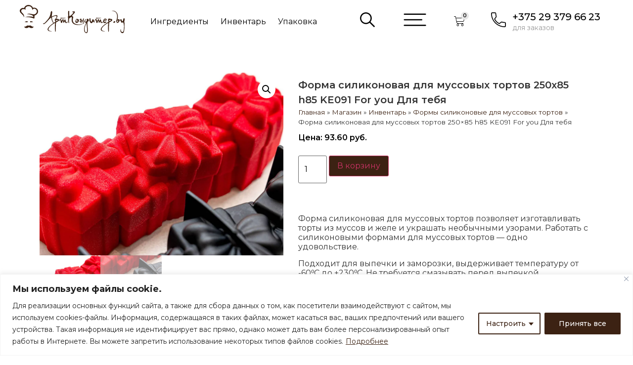

--- FILE ---
content_type: text/html; charset=UTF-8
request_url: http://artkonditer.by/product/%D1%84%D0%BE%D1%80%D0%BC%D0%B0-%D1%81%D0%B8%D0%BB%D0%B8%D0%BA%D0%BE%D0%BD%D0%BE%D0%B2%D0%B0%D1%8F-250x85-h85-ke091-for-you-%D0%B4%D0%BB%D1%8F-%D1%82%D0%B5%D0%B1%D1%8F/
body_size: 35163
content:
<!doctype html>
<html lang="ru-RU">
<head>
	<meta charset="UTF-8">
	<meta name="viewport" content="width=device-width, initial-scale=1">
	<link rel="profile" href="https://gmpg.org/xfn/11">
	<meta name='robots' content='index, follow, max-image-preview:large, max-snippet:-1, max-video-preview:-1' />

	<!-- This site is optimized with the Yoast SEO Premium plugin v20.0 (Yoast SEO v23.6) - https://yoast.com/wordpress/plugins/seo/ -->
	<title>Форма силиконовая для муссовых тортов 250x85 h85 KE091 For you Для тебя купить в Минске - АртКондитер.by</title>
	<meta name="description" content="Форма силиконовая для муссовых тортов 250x85 h85 KE091 For you Для тебя и другие товары для кондитеров в интернет-магазине АртКондитер. ✓В наличии. ✓Только свежая и качественная продукция. ✓Доставка по всей РБ." />
	<link rel="canonical" href="http://artkonditer.by/product/форма-силиконовая-250x85-h85-ke091-for-you-для-тебя/" />
	<meta property="og:locale" content="ru_RU" />
	<meta property="og:type" content="article" />
	<meta property="og:title" content="Форма силиконовая для муссовых тортов 250x85 h85 KE091 For you Для тебя" />
	<meta property="og:description" content="Форма силиконовая для муссовых тортов 250x85 h85 KE091 For you Для тебя и другие товары для кондитеров в интернет-магазине АртКондитер. ✓В наличии. ✓Только свежая и качественная продукция. ✓Доставка по всей РБ." />
	<meta property="og:url" content="http://artkonditer.by/product/форма-силиконовая-250x85-h85-ke091-for-you-для-тебя/" />
	<meta property="og:site_name" content="АртКондитер.by" />
	<meta property="article:modified_time" content="2024-11-20T12:57:25+00:00" />
	<meta property="og:image" content="http://artkonditer.by/wp-content/uploads/2023/11/Форма-силиконовая-для-муссовых-тортов-250x85-h85-KE091-For-you-Для-тебя.jpg" />
	<meta property="og:image:width" content="1000" />
	<meta property="og:image:height" content="750" />
	<meta property="og:image:type" content="image/jpeg" />
	<meta name="twitter:card" content="summary_large_image" />
	<script type="application/ld+json" class="yoast-schema-graph">{"@context":"https://schema.org","@graph":[{"@type":"WebPage","@id":"http://artkonditer.by/product/%d1%84%d0%be%d1%80%d0%bc%d0%b0-%d1%81%d0%b8%d0%bb%d0%b8%d0%ba%d0%be%d0%bd%d0%be%d0%b2%d0%b0%d1%8f-250x85-h85-ke091-for-you-%d0%b4%d0%bb%d1%8f-%d1%82%d0%b5%d0%b1%d1%8f/","url":"http://artkonditer.by/product/%d1%84%d0%be%d1%80%d0%bc%d0%b0-%d1%81%d0%b8%d0%bb%d0%b8%d0%ba%d0%be%d0%bd%d0%be%d0%b2%d0%b0%d1%8f-250x85-h85-ke091-for-you-%d0%b4%d0%bb%d1%8f-%d1%82%d0%b5%d0%b1%d1%8f/","name":"Форма силиконовая для муссовых тортов 250x85 h85 KE091 For you Для тебя купить в Минске - АртКондитер.by","isPartOf":{"@id":"https://artkonditer.by/#website"},"primaryImageOfPage":{"@id":"http://artkonditer.by/product/%d1%84%d0%be%d1%80%d0%bc%d0%b0-%d1%81%d0%b8%d0%bb%d0%b8%d0%ba%d0%be%d0%bd%d0%be%d0%b2%d0%b0%d1%8f-250x85-h85-ke091-for-you-%d0%b4%d0%bb%d1%8f-%d1%82%d0%b5%d0%b1%d1%8f/#primaryimage"},"image":{"@id":"http://artkonditer.by/product/%d1%84%d0%be%d1%80%d0%bc%d0%b0-%d1%81%d0%b8%d0%bb%d0%b8%d0%ba%d0%be%d0%bd%d0%be%d0%b2%d0%b0%d1%8f-250x85-h85-ke091-for-you-%d0%b4%d0%bb%d1%8f-%d1%82%d0%b5%d0%b1%d1%8f/#primaryimage"},"thumbnailUrl":"http://artkonditer.by/wp-content/uploads/2023/11/Форма-силиконовая-для-муссовых-тортов-250x85-h85-KE091-For-you-Для-тебя.jpg","datePublished":"2023-11-20T18:53:46+00:00","dateModified":"2024-11-20T12:57:25+00:00","description":"Форма силиконовая для муссовых тортов 250x85 h85 KE091 For you Для тебя и другие товары для кондитеров в интернет-магазине АртКондитер. ✓В наличии. ✓Только свежая и качественная продукция. ✓Доставка по всей РБ.","breadcrumb":{"@id":"http://artkonditer.by/product/%d1%84%d0%be%d1%80%d0%bc%d0%b0-%d1%81%d0%b8%d0%bb%d0%b8%d0%ba%d0%be%d0%bd%d0%be%d0%b2%d0%b0%d1%8f-250x85-h85-ke091-for-you-%d0%b4%d0%bb%d1%8f-%d1%82%d0%b5%d0%b1%d1%8f/#breadcrumb"},"inLanguage":"ru-RU","potentialAction":[{"@type":"ReadAction","target":["http://artkonditer.by/product/%d1%84%d0%be%d1%80%d0%bc%d0%b0-%d1%81%d0%b8%d0%bb%d0%b8%d0%ba%d0%be%d0%bd%d0%be%d0%b2%d0%b0%d1%8f-250x85-h85-ke091-for-you-%d0%b4%d0%bb%d1%8f-%d1%82%d0%b5%d0%b1%d1%8f/"]}]},{"@type":"ImageObject","inLanguage":"ru-RU","@id":"http://artkonditer.by/product/%d1%84%d0%be%d1%80%d0%bc%d0%b0-%d1%81%d0%b8%d0%bb%d0%b8%d0%ba%d0%be%d0%bd%d0%be%d0%b2%d0%b0%d1%8f-250x85-h85-ke091-for-you-%d0%b4%d0%bb%d1%8f-%d1%82%d0%b5%d0%b1%d1%8f/#primaryimage","url":"http://artkonditer.by/wp-content/uploads/2023/11/Форма-силиконовая-для-муссовых-тортов-250x85-h85-KE091-For-you-Для-тебя.jpg","contentUrl":"http://artkonditer.by/wp-content/uploads/2023/11/Форма-силиконовая-для-муссовых-тортов-250x85-h85-KE091-For-you-Для-тебя.jpg","width":1000,"height":750,"caption":"Форма силиконовая для муссовых тортов 250x85 h85 KE091 For you Для тебя"},{"@type":"BreadcrumbList","@id":"http://artkonditer.by/product/%d1%84%d0%be%d1%80%d0%bc%d0%b0-%d1%81%d0%b8%d0%bb%d0%b8%d0%ba%d0%be%d0%bd%d0%be%d0%b2%d0%b0%d1%8f-250x85-h85-ke091-for-you-%d0%b4%d0%bb%d1%8f-%d1%82%d0%b5%d0%b1%d1%8f/#breadcrumb","itemListElement":[{"@type":"ListItem","position":1,"name":"Главная","item":"https://artkonditer.by/"},{"@type":"ListItem","position":2,"name":"Магазин","item":"https://artkonditer.by/shop/"},{"@type":"ListItem","position":3,"name":"Инвентарь","item":"https://artkonditer.by/product-category/inventar/"},{"@type":"ListItem","position":4,"name":"Формы силиконовые для муссовых тортов","item":"https://artkonditer.by/product-category/inventar/formy-silikonovye-dlya-mussovyh-tortov/"},{"@type":"ListItem","position":5,"name":"Форма силиконовая для муссовых тортов 250&#215;85 h85 KE091 For you Для тебя"}]},{"@type":"WebSite","@id":"https://artkonditer.by/#website","url":"https://artkonditer.by/","name":"АртКондитер.by","description":"магазин для кондитеров","publisher":{"@id":"https://artkonditer.by/#organization"},"potentialAction":[{"@type":"SearchAction","target":{"@type":"EntryPoint","urlTemplate":"https://artkonditer.by/?s={search_term_string}"},"query-input":{"@type":"PropertyValueSpecification","valueRequired":true,"valueName":"search_term_string"}}],"inLanguage":"ru-RU"},{"@type":"Organization","@id":"https://artkonditer.by/#organization","name":"АртКондитер.by","url":"https://artkonditer.by/","logo":{"@type":"ImageObject","inLanguage":"ru-RU","@id":"https://artkonditer.by/#/schema/logo/image/","url":"http://artkonditer.by/wp-content/uploads/2018/12/logo.svg","contentUrl":"http://artkonditer.by/wp-content/uploads/2018/12/logo.svg","caption":"АртКондитер.by"},"image":{"@id":"https://artkonditer.by/#/schema/logo/image/"}}]}</script>
	<!-- / Yoast SEO Premium plugin. -->


<link rel="alternate" type="application/rss+xml" title="АртКондитер.by &raquo; Лента" href="http://artkonditer.by/feed/" />
<link rel="alternate" type="application/rss+xml" title="АртКондитер.by &raquo; Лента комментариев" href="http://artkonditer.by/comments/feed/" />
<link rel="alternate" type="application/rss+xml" title="АртКондитер.by &raquo; Лента комментариев к &laquo;Форма силиконовая для муссовых тортов 250&#215;85 h85 KE091 For you Для тебя&raquo;" href="http://artkonditer.by/product/%d1%84%d0%be%d1%80%d0%bc%d0%b0-%d1%81%d0%b8%d0%bb%d0%b8%d0%ba%d0%be%d0%bd%d0%be%d0%b2%d0%b0%d1%8f-250x85-h85-ke091-for-you-%d0%b4%d0%bb%d1%8f-%d1%82%d0%b5%d0%b1%d1%8f/feed/" />
<script>
window._wpemojiSettings = {"baseUrl":"https:\/\/s.w.org\/images\/core\/emoji\/15.0.3\/72x72\/","ext":".png","svgUrl":"https:\/\/s.w.org\/images\/core\/emoji\/15.0.3\/svg\/","svgExt":".svg","source":{"concatemoji":"http:\/\/artkonditer.by\/wp-includes\/js\/wp-emoji-release.min.js?ver=6.6.4"}};
/*! This file is auto-generated */
!function(i,n){var o,s,e;function c(e){try{var t={supportTests:e,timestamp:(new Date).valueOf()};sessionStorage.setItem(o,JSON.stringify(t))}catch(e){}}function p(e,t,n){e.clearRect(0,0,e.canvas.width,e.canvas.height),e.fillText(t,0,0);var t=new Uint32Array(e.getImageData(0,0,e.canvas.width,e.canvas.height).data),r=(e.clearRect(0,0,e.canvas.width,e.canvas.height),e.fillText(n,0,0),new Uint32Array(e.getImageData(0,0,e.canvas.width,e.canvas.height).data));return t.every(function(e,t){return e===r[t]})}function u(e,t,n){switch(t){case"flag":return n(e,"\ud83c\udff3\ufe0f\u200d\u26a7\ufe0f","\ud83c\udff3\ufe0f\u200b\u26a7\ufe0f")?!1:!n(e,"\ud83c\uddfa\ud83c\uddf3","\ud83c\uddfa\u200b\ud83c\uddf3")&&!n(e,"\ud83c\udff4\udb40\udc67\udb40\udc62\udb40\udc65\udb40\udc6e\udb40\udc67\udb40\udc7f","\ud83c\udff4\u200b\udb40\udc67\u200b\udb40\udc62\u200b\udb40\udc65\u200b\udb40\udc6e\u200b\udb40\udc67\u200b\udb40\udc7f");case"emoji":return!n(e,"\ud83d\udc26\u200d\u2b1b","\ud83d\udc26\u200b\u2b1b")}return!1}function f(e,t,n){var r="undefined"!=typeof WorkerGlobalScope&&self instanceof WorkerGlobalScope?new OffscreenCanvas(300,150):i.createElement("canvas"),a=r.getContext("2d",{willReadFrequently:!0}),o=(a.textBaseline="top",a.font="600 32px Arial",{});return e.forEach(function(e){o[e]=t(a,e,n)}),o}function t(e){var t=i.createElement("script");t.src=e,t.defer=!0,i.head.appendChild(t)}"undefined"!=typeof Promise&&(o="wpEmojiSettingsSupports",s=["flag","emoji"],n.supports={everything:!0,everythingExceptFlag:!0},e=new Promise(function(e){i.addEventListener("DOMContentLoaded",e,{once:!0})}),new Promise(function(t){var n=function(){try{var e=JSON.parse(sessionStorage.getItem(o));if("object"==typeof e&&"number"==typeof e.timestamp&&(new Date).valueOf()<e.timestamp+604800&&"object"==typeof e.supportTests)return e.supportTests}catch(e){}return null}();if(!n){if("undefined"!=typeof Worker&&"undefined"!=typeof OffscreenCanvas&&"undefined"!=typeof URL&&URL.createObjectURL&&"undefined"!=typeof Blob)try{var e="postMessage("+f.toString()+"("+[JSON.stringify(s),u.toString(),p.toString()].join(",")+"));",r=new Blob([e],{type:"text/javascript"}),a=new Worker(URL.createObjectURL(r),{name:"wpTestEmojiSupports"});return void(a.onmessage=function(e){c(n=e.data),a.terminate(),t(n)})}catch(e){}c(n=f(s,u,p))}t(n)}).then(function(e){for(var t in e)n.supports[t]=e[t],n.supports.everything=n.supports.everything&&n.supports[t],"flag"!==t&&(n.supports.everythingExceptFlag=n.supports.everythingExceptFlag&&n.supports[t]);n.supports.everythingExceptFlag=n.supports.everythingExceptFlag&&!n.supports.flag,n.DOMReady=!1,n.readyCallback=function(){n.DOMReady=!0}}).then(function(){return e}).then(function(){var e;n.supports.everything||(n.readyCallback(),(e=n.source||{}).concatemoji?t(e.concatemoji):e.wpemoji&&e.twemoji&&(t(e.twemoji),t(e.wpemoji)))}))}((window,document),window._wpemojiSettings);
</script>
<link rel='stylesheet' id='woo-conditional-shipping-blocks-style-css' href='http://artkonditer.by/wp-content/plugins/conditional-shipping-for-woocommerce/frontend/css/woo-conditional-shipping.css?ver=3.3.0.free' media='all' />
<style id='wp-emoji-styles-inline-css'>

	img.wp-smiley, img.emoji {
		display: inline !important;
		border: none !important;
		box-shadow: none !important;
		height: 1em !important;
		width: 1em !important;
		margin: 0 0.07em !important;
		vertical-align: -0.1em !important;
		background: none !important;
		padding: 0 !important;
	}
</style>
<link rel='stylesheet' id='wp-block-library-css' href='http://artkonditer.by/wp-includes/css/dist/block-library/style.min.css?ver=6.6.4' media='all' />
<link rel='stylesheet' id='jet-engine-frontend-css' href='http://artkonditer.by/wp-content/plugins/jet-engine/assets/css/frontend.css?ver=3.3.3' media='all' />
<style id='classic-theme-styles-inline-css'>
/*! This file is auto-generated */
.wp-block-button__link{color:#fff;background-color:#32373c;border-radius:9999px;box-shadow:none;text-decoration:none;padding:calc(.667em + 2px) calc(1.333em + 2px);font-size:1.125em}.wp-block-file__button{background:#32373c;color:#fff;text-decoration:none}
</style>
<style id='global-styles-inline-css'>
:root{--wp--preset--aspect-ratio--square: 1;--wp--preset--aspect-ratio--4-3: 4/3;--wp--preset--aspect-ratio--3-4: 3/4;--wp--preset--aspect-ratio--3-2: 3/2;--wp--preset--aspect-ratio--2-3: 2/3;--wp--preset--aspect-ratio--16-9: 16/9;--wp--preset--aspect-ratio--9-16: 9/16;--wp--preset--color--black: #000000;--wp--preset--color--cyan-bluish-gray: #abb8c3;--wp--preset--color--white: #ffffff;--wp--preset--color--pale-pink: #f78da7;--wp--preset--color--vivid-red: #cf2e2e;--wp--preset--color--luminous-vivid-orange: #ff6900;--wp--preset--color--luminous-vivid-amber: #fcb900;--wp--preset--color--light-green-cyan: #7bdcb5;--wp--preset--color--vivid-green-cyan: #00d084;--wp--preset--color--pale-cyan-blue: #8ed1fc;--wp--preset--color--vivid-cyan-blue: #0693e3;--wp--preset--color--vivid-purple: #9b51e0;--wp--preset--gradient--vivid-cyan-blue-to-vivid-purple: linear-gradient(135deg,rgba(6,147,227,1) 0%,rgb(155,81,224) 100%);--wp--preset--gradient--light-green-cyan-to-vivid-green-cyan: linear-gradient(135deg,rgb(122,220,180) 0%,rgb(0,208,130) 100%);--wp--preset--gradient--luminous-vivid-amber-to-luminous-vivid-orange: linear-gradient(135deg,rgba(252,185,0,1) 0%,rgba(255,105,0,1) 100%);--wp--preset--gradient--luminous-vivid-orange-to-vivid-red: linear-gradient(135deg,rgba(255,105,0,1) 0%,rgb(207,46,46) 100%);--wp--preset--gradient--very-light-gray-to-cyan-bluish-gray: linear-gradient(135deg,rgb(238,238,238) 0%,rgb(169,184,195) 100%);--wp--preset--gradient--cool-to-warm-spectrum: linear-gradient(135deg,rgb(74,234,220) 0%,rgb(151,120,209) 20%,rgb(207,42,186) 40%,rgb(238,44,130) 60%,rgb(251,105,98) 80%,rgb(254,248,76) 100%);--wp--preset--gradient--blush-light-purple: linear-gradient(135deg,rgb(255,206,236) 0%,rgb(152,150,240) 100%);--wp--preset--gradient--blush-bordeaux: linear-gradient(135deg,rgb(254,205,165) 0%,rgb(254,45,45) 50%,rgb(107,0,62) 100%);--wp--preset--gradient--luminous-dusk: linear-gradient(135deg,rgb(255,203,112) 0%,rgb(199,81,192) 50%,rgb(65,88,208) 100%);--wp--preset--gradient--pale-ocean: linear-gradient(135deg,rgb(255,245,203) 0%,rgb(182,227,212) 50%,rgb(51,167,181) 100%);--wp--preset--gradient--electric-grass: linear-gradient(135deg,rgb(202,248,128) 0%,rgb(113,206,126) 100%);--wp--preset--gradient--midnight: linear-gradient(135deg,rgb(2,3,129) 0%,rgb(40,116,252) 100%);--wp--preset--font-size--small: 13px;--wp--preset--font-size--medium: 20px;--wp--preset--font-size--large: 36px;--wp--preset--font-size--x-large: 42px;--wp--preset--font-family--inter: "Inter", sans-serif;--wp--preset--font-family--cardo: Cardo;--wp--preset--spacing--20: 0.44rem;--wp--preset--spacing--30: 0.67rem;--wp--preset--spacing--40: 1rem;--wp--preset--spacing--50: 1.5rem;--wp--preset--spacing--60: 2.25rem;--wp--preset--spacing--70: 3.38rem;--wp--preset--spacing--80: 5.06rem;--wp--preset--shadow--natural: 6px 6px 9px rgba(0, 0, 0, 0.2);--wp--preset--shadow--deep: 12px 12px 50px rgba(0, 0, 0, 0.4);--wp--preset--shadow--sharp: 6px 6px 0px rgba(0, 0, 0, 0.2);--wp--preset--shadow--outlined: 6px 6px 0px -3px rgba(255, 255, 255, 1), 6px 6px rgba(0, 0, 0, 1);--wp--preset--shadow--crisp: 6px 6px 0px rgba(0, 0, 0, 1);}:where(.is-layout-flex){gap: 0.5em;}:where(.is-layout-grid){gap: 0.5em;}body .is-layout-flex{display: flex;}.is-layout-flex{flex-wrap: wrap;align-items: center;}.is-layout-flex > :is(*, div){margin: 0;}body .is-layout-grid{display: grid;}.is-layout-grid > :is(*, div){margin: 0;}:where(.wp-block-columns.is-layout-flex){gap: 2em;}:where(.wp-block-columns.is-layout-grid){gap: 2em;}:where(.wp-block-post-template.is-layout-flex){gap: 1.25em;}:where(.wp-block-post-template.is-layout-grid){gap: 1.25em;}.has-black-color{color: var(--wp--preset--color--black) !important;}.has-cyan-bluish-gray-color{color: var(--wp--preset--color--cyan-bluish-gray) !important;}.has-white-color{color: var(--wp--preset--color--white) !important;}.has-pale-pink-color{color: var(--wp--preset--color--pale-pink) !important;}.has-vivid-red-color{color: var(--wp--preset--color--vivid-red) !important;}.has-luminous-vivid-orange-color{color: var(--wp--preset--color--luminous-vivid-orange) !important;}.has-luminous-vivid-amber-color{color: var(--wp--preset--color--luminous-vivid-amber) !important;}.has-light-green-cyan-color{color: var(--wp--preset--color--light-green-cyan) !important;}.has-vivid-green-cyan-color{color: var(--wp--preset--color--vivid-green-cyan) !important;}.has-pale-cyan-blue-color{color: var(--wp--preset--color--pale-cyan-blue) !important;}.has-vivid-cyan-blue-color{color: var(--wp--preset--color--vivid-cyan-blue) !important;}.has-vivid-purple-color{color: var(--wp--preset--color--vivid-purple) !important;}.has-black-background-color{background-color: var(--wp--preset--color--black) !important;}.has-cyan-bluish-gray-background-color{background-color: var(--wp--preset--color--cyan-bluish-gray) !important;}.has-white-background-color{background-color: var(--wp--preset--color--white) !important;}.has-pale-pink-background-color{background-color: var(--wp--preset--color--pale-pink) !important;}.has-vivid-red-background-color{background-color: var(--wp--preset--color--vivid-red) !important;}.has-luminous-vivid-orange-background-color{background-color: var(--wp--preset--color--luminous-vivid-orange) !important;}.has-luminous-vivid-amber-background-color{background-color: var(--wp--preset--color--luminous-vivid-amber) !important;}.has-light-green-cyan-background-color{background-color: var(--wp--preset--color--light-green-cyan) !important;}.has-vivid-green-cyan-background-color{background-color: var(--wp--preset--color--vivid-green-cyan) !important;}.has-pale-cyan-blue-background-color{background-color: var(--wp--preset--color--pale-cyan-blue) !important;}.has-vivid-cyan-blue-background-color{background-color: var(--wp--preset--color--vivid-cyan-blue) !important;}.has-vivid-purple-background-color{background-color: var(--wp--preset--color--vivid-purple) !important;}.has-black-border-color{border-color: var(--wp--preset--color--black) !important;}.has-cyan-bluish-gray-border-color{border-color: var(--wp--preset--color--cyan-bluish-gray) !important;}.has-white-border-color{border-color: var(--wp--preset--color--white) !important;}.has-pale-pink-border-color{border-color: var(--wp--preset--color--pale-pink) !important;}.has-vivid-red-border-color{border-color: var(--wp--preset--color--vivid-red) !important;}.has-luminous-vivid-orange-border-color{border-color: var(--wp--preset--color--luminous-vivid-orange) !important;}.has-luminous-vivid-amber-border-color{border-color: var(--wp--preset--color--luminous-vivid-amber) !important;}.has-light-green-cyan-border-color{border-color: var(--wp--preset--color--light-green-cyan) !important;}.has-vivid-green-cyan-border-color{border-color: var(--wp--preset--color--vivid-green-cyan) !important;}.has-pale-cyan-blue-border-color{border-color: var(--wp--preset--color--pale-cyan-blue) !important;}.has-vivid-cyan-blue-border-color{border-color: var(--wp--preset--color--vivid-cyan-blue) !important;}.has-vivid-purple-border-color{border-color: var(--wp--preset--color--vivid-purple) !important;}.has-vivid-cyan-blue-to-vivid-purple-gradient-background{background: var(--wp--preset--gradient--vivid-cyan-blue-to-vivid-purple) !important;}.has-light-green-cyan-to-vivid-green-cyan-gradient-background{background: var(--wp--preset--gradient--light-green-cyan-to-vivid-green-cyan) !important;}.has-luminous-vivid-amber-to-luminous-vivid-orange-gradient-background{background: var(--wp--preset--gradient--luminous-vivid-amber-to-luminous-vivid-orange) !important;}.has-luminous-vivid-orange-to-vivid-red-gradient-background{background: var(--wp--preset--gradient--luminous-vivid-orange-to-vivid-red) !important;}.has-very-light-gray-to-cyan-bluish-gray-gradient-background{background: var(--wp--preset--gradient--very-light-gray-to-cyan-bluish-gray) !important;}.has-cool-to-warm-spectrum-gradient-background{background: var(--wp--preset--gradient--cool-to-warm-spectrum) !important;}.has-blush-light-purple-gradient-background{background: var(--wp--preset--gradient--blush-light-purple) !important;}.has-blush-bordeaux-gradient-background{background: var(--wp--preset--gradient--blush-bordeaux) !important;}.has-luminous-dusk-gradient-background{background: var(--wp--preset--gradient--luminous-dusk) !important;}.has-pale-ocean-gradient-background{background: var(--wp--preset--gradient--pale-ocean) !important;}.has-electric-grass-gradient-background{background: var(--wp--preset--gradient--electric-grass) !important;}.has-midnight-gradient-background{background: var(--wp--preset--gradient--midnight) !important;}.has-small-font-size{font-size: var(--wp--preset--font-size--small) !important;}.has-medium-font-size{font-size: var(--wp--preset--font-size--medium) !important;}.has-large-font-size{font-size: var(--wp--preset--font-size--large) !important;}.has-x-large-font-size{font-size: var(--wp--preset--font-size--x-large) !important;}
:where(.wp-block-post-template.is-layout-flex){gap: 1.25em;}:where(.wp-block-post-template.is-layout-grid){gap: 1.25em;}
:where(.wp-block-columns.is-layout-flex){gap: 2em;}:where(.wp-block-columns.is-layout-grid){gap: 2em;}
:root :where(.wp-block-pullquote){font-size: 1.5em;line-height: 1.6;}
</style>
<link rel='stylesheet' id='photoswipe-css' href='http://artkonditer.by/wp-content/plugins/woocommerce/assets/css/photoswipe/photoswipe.min.css?ver=9.3.3' media='all' />
<link rel='stylesheet' id='photoswipe-default-skin-css' href='http://artkonditer.by/wp-content/plugins/woocommerce/assets/css/photoswipe/default-skin/default-skin.min.css?ver=9.3.3' media='all' />
<link rel='stylesheet' id='woocommerce-layout-css' href='http://artkonditer.by/wp-content/plugins/woocommerce/assets/css/woocommerce-layout.css?ver=9.3.3' media='all' />
<link rel='stylesheet' id='woocommerce-smallscreen-css' href='http://artkonditer.by/wp-content/plugins/woocommerce/assets/css/woocommerce-smallscreen.css?ver=9.3.3' media='only screen and (max-width: 768px)' />
<link rel='stylesheet' id='woocommerce-general-css' href='http://artkonditer.by/wp-content/plugins/woocommerce/assets/css/woocommerce.css?ver=9.3.3' media='all' />
<style id='woocommerce-inline-inline-css'>
.woocommerce form .form-row .required { visibility: visible; }
</style>
<link rel='stylesheet' id='woo_conditional_shipping_css-css' href='http://artkonditer.by/wp-content/plugins/conditional-shipping-for-woocommerce/includes/frontend/../../frontend/css/woo-conditional-shipping.css?ver=3.3.0.free' media='all' />
<link rel='stylesheet' id='iksm-public-style-css' href='http://artkonditer.by/wp-content/plugins/iks-menu-pro/assets/css/public.css?ver=1.8.3' media='all' />
<link rel='stylesheet' id='hello-elementor-css' href='http://artkonditer.by/wp-content/themes/hello-elementor/style.min.css?ver=2.7.1' media='all' />
<link rel='stylesheet' id='hello-elementor-theme-style-css' href='http://artkonditer.by/wp-content/themes/hello-elementor/theme.min.css?ver=2.7.1' media='all' />
<link rel='stylesheet' id='elementor-frontend-css' href='http://artkonditer.by/wp-content/plugins/elementor/assets/css/frontend.min.css?ver=3.24.6' media='all' />
<link rel='stylesheet' id='elementor-post-30566-css' href='http://artkonditer.by/wp-content/uploads/elementor/css/post-30566.css?ver=1728599659' media='all' />
<link rel='stylesheet' id='widget-image-css' href='http://artkonditer.by/wp-content/plugins/elementor/assets/css/widget-image.min.css?ver=3.24.6' media='all' />
<link rel='stylesheet' id='widget-nav-menu-css' href='http://artkonditer.by/wp-content/plugins/elementor-pro/assets/css/widget-nav-menu.min.css?ver=3.24.4' media='all' />
<link rel='stylesheet' id='e-animation-pop-css' href='http://artkonditer.by/wp-content/plugins/elementor/assets/lib/animations/styles/e-animation-pop.min.css?ver=3.24.6' media='all' />
<link rel='stylesheet' id='widget-heading-css' href='http://artkonditer.by/wp-content/plugins/elementor/assets/css/widget-heading.min.css?ver=3.24.6' media='all' />
<link rel='stylesheet' id='widget-icon-list-css' href='http://artkonditer.by/wp-content/plugins/elementor/assets/css/widget-icon-list.min.css?ver=3.24.6' media='all' />
<link rel='stylesheet' id='widget-theme-elements-css' href='http://artkonditer.by/wp-content/plugins/elementor-pro/assets/css/widget-theme-elements.min.css?ver=3.24.4' media='all' />
<link rel='stylesheet' id='elementor-icons-css' href='http://artkonditer.by/wp-content/plugins/elementor/assets/lib/eicons/css/elementor-icons.min.css?ver=5.31.0' media='all' />
<link rel='stylesheet' id='swiper-css' href='http://artkonditer.by/wp-content/plugins/elementor/assets/lib/swiper/v8/css/swiper.min.css?ver=8.4.5' media='all' />
<link rel='stylesheet' id='e-swiper-css' href='http://artkonditer.by/wp-content/plugins/elementor/assets/css/conditionals/e-swiper.min.css?ver=3.24.6' media='all' />
<link rel='stylesheet' id='elementor-pro-css' href='http://artkonditer.by/wp-content/plugins/elementor-pro/assets/css/frontend.min.css?ver=3.24.4' media='all' />
<link rel='stylesheet' id='elementor-global-css' href='http://artkonditer.by/wp-content/uploads/elementor/css/global.css?ver=1728599660' media='all' />
<link rel='stylesheet' id='elementor-post-30568-css' href='http://artkonditer.by/wp-content/uploads/elementor/css/post-30568.css?ver=1728599661' media='all' />
<link rel='stylesheet' id='elementor-post-30580-css' href='http://artkonditer.by/wp-content/uploads/elementor/css/post-30580.css?ver=1751086875' media='all' />
<link rel='stylesheet' id='elementor-post-31191-css' href='http://artkonditer.by/wp-content/uploads/elementor/css/post-31191.css?ver=1728599825' media='all' />
<link rel='stylesheet' id='widget-woocommerce-css' href='http://artkonditer.by/wp-content/plugins/elementor-pro/assets/css/widget-woocommerce.min.css?ver=3.24.4' media='all' />
<link rel='stylesheet' id='jquery-chosen-css' href='http://artkonditer.by/wp-content/plugins/jet-search/assets/lib/chosen/chosen.min.css?ver=1.8.7' media='all' />
<link rel='stylesheet' id='jet-search-css' href='http://artkonditer.by/wp-content/plugins/jet-search/assets/css/jet-search.css?ver=3.0.3' media='all' />
<link rel='stylesheet' id='google-fonts-1-css' href='https://fonts.googleapis.com/css?family=Montserrat%3A100%2C100italic%2C200%2C200italic%2C300%2C300italic%2C400%2C400italic%2C500%2C500italic%2C600%2C600italic%2C700%2C700italic%2C800%2C800italic%2C900%2C900italic&#038;display=swap&#038;subset=cyrillic&#038;ver=6.6.4' media='all' />
<link rel='stylesheet' id='elementor-icons-shared-0-css' href='http://artkonditer.by/wp-content/plugins/elementor/assets/lib/font-awesome/css/fontawesome.min.css?ver=5.15.3' media='all' />
<link rel='stylesheet' id='elementor-icons-fa-solid-css' href='http://artkonditer.by/wp-content/plugins/elementor/assets/lib/font-awesome/css/solid.min.css?ver=5.15.3' media='all' />
<link rel="preconnect" href="https://fonts.gstatic.com/" crossorigin><script id="cookie-law-info-js-extra">
var _ckyConfig = {"_ipData":[],"_assetsURL":"http:\/\/artkonditer.by\/wp-content\/plugins\/cookie-law-info\/lite\/frontend\/images\/","_publicURL":"http:\/\/artkonditer.by","_expiry":"365","_categories":[{"name":"Necessary","slug":"necessary","isNecessary":true,"ccpaDoNotSell":true,"cookies":[],"active":true,"defaultConsent":{"gdpr":true,"ccpa":true}},{"name":"Functional","slug":"functional","isNecessary":false,"ccpaDoNotSell":true,"cookies":[],"active":true,"defaultConsent":{"gdpr":false,"ccpa":false}},{"name":"Analytics","slug":"analytics","isNecessary":false,"ccpaDoNotSell":true,"cookies":[],"active":true,"defaultConsent":{"gdpr":false,"ccpa":false}},{"name":"Performance","slug":"performance","isNecessary":false,"ccpaDoNotSell":true,"cookies":[],"active":true,"defaultConsent":{"gdpr":false,"ccpa":false}},{"name":"Advertisement","slug":"advertisement","isNecessary":false,"ccpaDoNotSell":true,"cookies":[],"active":true,"defaultConsent":{"gdpr":false,"ccpa":false}}],"_activeLaw":"gdpr","_rootDomain":"","_block":"1","_showBanner":"1","_bannerConfig":{"settings":{"type":"classic","preferenceCenterType":"pushdown","position":"bottom","applicableLaw":"gdpr"},"behaviours":{"reloadBannerOnAccept":false,"loadAnalyticsByDefault":false,"animations":{"onLoad":"animate","onHide":"sticky"}},"config":{"revisitConsent":{"status":false,"tag":"revisit-consent","position":"bottom-left","meta":{"url":"#"},"styles":{"background-color":"#3C2213"},"elements":{"title":{"type":"text","tag":"revisit-consent-title","status":true,"styles":{"color":"#0056a7"}}}},"preferenceCenter":{"toggle":{"status":true,"tag":"detail-category-toggle","type":"toggle","states":{"active":{"styles":{"background-color":"#1863DC"}},"inactive":{"styles":{"background-color":"#D0D5D2"}}}}},"categoryPreview":{"status":false,"toggle":{"status":true,"tag":"detail-category-preview-toggle","type":"toggle","states":{"active":{"styles":{"background-color":"#1863DC"}},"inactive":{"styles":{"background-color":"#D0D5D2"}}}}},"videoPlaceholder":{"status":true,"styles":{"background-color":"#000000","border-color":"#000000","color":"#ffffff"}},"readMore":{"status":true,"tag":"readmore-button","type":"link","meta":{"noFollow":true,"newTab":true},"styles":{"color":"#3C2213","background-color":"transparent","border-color":"transparent"}},"auditTable":{"status":true},"optOption":{"status":true,"toggle":{"status":true,"tag":"optout-option-toggle","type":"toggle","states":{"active":{"styles":{"background-color":"#1863dc"}},"inactive":{"styles":{"background-color":"#FFFFFF"}}}}}}},"_version":"3.2.9","_logConsent":"1","_tags":[{"tag":"accept-button","styles":{"color":"#FFFFFF","background-color":"#3C2213","border-color":"#3C2213"}},{"tag":"reject-button","styles":{"color":"#3C2213","background-color":"transparent","border-color":"#3C2213"}},{"tag":"settings-button","styles":{"color":"#3C2213","background-color":"transparent","border-color":"#3C2213"}},{"tag":"readmore-button","styles":{"color":"#3C2213","background-color":"transparent","border-color":"transparent"}},{"tag":"donotsell-button","styles":{"color":"#1863DC","background-color":"transparent","border-color":"transparent"}},{"tag":"accept-button","styles":{"color":"#FFFFFF","background-color":"#3C2213","border-color":"#3C2213"}},{"tag":"revisit-consent","styles":{"background-color":"#3C2213"}}],"_shortCodes":[{"key":"cky_readmore","content":"<a href=\"http:\/\/artkonditer.by\/wp-content\/uploads\/2023\/06\/cookies.pdf\" class=\"cky-policy\" aria-label=\"\u041f\u043e\u0434\u0440\u043e\u0431\u043d\u0435\u0435\" target=\"_blank\" rel=\"noopener\" data-cky-tag=\"readmore-button\">\u041f\u043e\u0434\u0440\u043e\u0431\u043d\u0435\u0435<\/a>","tag":"readmore-button","status":true,"attributes":{"rel":"nofollow","target":"_blank"}},{"key":"cky_show_desc","content":"<button class=\"cky-show-desc-btn\" data-cky-tag=\"show-desc-button\" aria-label=\"\u043f\u043e\u0434\u0440\u043e\u0431\u043d\u0435\u0435\">\u043f\u043e\u0434\u0440\u043e\u0431\u043d\u0435\u0435<\/button>","tag":"show-desc-button","status":true,"attributes":[]},{"key":"cky_hide_desc","content":"<button class=\"cky-show-desc-btn\" data-cky-tag=\"hide-desc-button\" aria-label=\"\u0441\u0432\u0435\u0440\u043d\u0443\u0442\u044c\">\u0441\u0432\u0435\u0440\u043d\u0443\u0442\u044c<\/button>","tag":"hide-desc-button","status":true,"attributes":[]},{"key":"cky_category_toggle_label","content":"[cky_{{status}}_category_label] [cky_preference_{{category_slug}}_title]","tag":"","status":true,"attributes":[]},{"key":"cky_enable_category_label","content":"Enable","tag":"","status":true,"attributes":[]},{"key":"cky_disable_category_label","content":"Disable","tag":"","status":true,"attributes":[]},{"key":"cky_video_placeholder","content":"<div class=\"video-placeholder-normal\" data-cky-tag=\"video-placeholder\" id=\"[UNIQUEID]\"><p class=\"video-placeholder-text-normal\" data-cky-tag=\"placeholder-title\">\u041f\u043e\u0436\u0430\u043b\u0443\u0439\u0441\u0442\u0430, \u043f\u0440\u0438\u043c\u0438\u0442\u0435 \u0444\u0430\u0439\u043b\u044b cookie, \u0447\u0442\u043e\u0431\u044b \u043f\u043e\u043b\u0443\u0447\u0438\u0442\u044c \u0434\u043e\u0441\u0442\u0443\u043f \u043a \u044d\u0442\u043e\u043c\u0443 \u043a\u043e\u043d\u0442\u0435\u043d\u0442\u0443<\/p><\/div>","tag":"","status":true,"attributes":[]},{"key":"cky_enable_optout_label","content":"Enable","tag":"","status":true,"attributes":[]},{"key":"cky_disable_optout_label","content":"Disable","tag":"","status":true,"attributes":[]},{"key":"cky_optout_toggle_label","content":"[cky_{{status}}_optout_label] [cky_optout_option_title]","tag":"","status":true,"attributes":[]},{"key":"cky_optout_option_title","content":"Do Not Sell or Share My Personal Information","tag":"","status":true,"attributes":[]},{"key":"cky_optout_close_label","content":"Close","tag":"","status":true,"attributes":[]}],"_rtl":"","_language":"en","_providersToBlock":[]};
var _ckyStyles = {"css":".cky-hide{display: none;}.cky-btn-revisit-wrapper{display: flex; align-items: center; justify-content: center; background: #0056a7; width: 45px; height: 45px; border-radius: 50%; position: fixed; z-index: 999999; cursor: pointer;}.cky-revisit-bottom-left{bottom: 15px; left: 15px;}.cky-revisit-bottom-right{bottom: 15px; right: 15px;}.cky-btn-revisit-wrapper .cky-btn-revisit{display: flex; align-items: center; justify-content: center; background: none; border: none; cursor: pointer; position: relative; margin: 0; padding: 0;}.cky-btn-revisit-wrapper .cky-btn-revisit img{max-width: fit-content; margin: 0; height: 30px; width: 30px;}.cky-revisit-bottom-left:hover::before{content: attr(data-tooltip); position: absolute; background: #4E4B66; color: #ffffff; left: calc(100% + 7px); font-size: 12px; line-height: 16px; width: max-content; padding: 4px 8px; border-radius: 4px;}.cky-revisit-bottom-left:hover::after{position: absolute; content: \"\"; border: 5px solid transparent; left: calc(100% + 2px); border-left-width: 0; border-right-color: #4E4B66;}.cky-revisit-bottom-right:hover::before{content: attr(data-tooltip); position: absolute; background: #4E4B66; color: #ffffff; right: calc(100% + 7px); font-size: 12px; line-height: 16px; width: max-content; padding: 4px 8px; border-radius: 4px;}.cky-revisit-bottom-right:hover::after{position: absolute; content: \"\"; border: 5px solid transparent; right: calc(100% + 2px); border-right-width: 0; border-left-color: #4E4B66;}.cky-revisit-hide{display: none;}.cky-consent-container{position: fixed; width: 100%; box-sizing: border-box; z-index: 9999999;}.cky-classic-bottom{bottom: 0; left: 0;}.cky-classic-top{top: 0; left: 0;}.cky-consent-container .cky-consent-bar{background: #ffffff; border: 1px solid; padding: 16.5px 24px; box-shadow: 0 -1px 10px 0 #acabab4d;}.cky-consent-bar .cky-banner-btn-close{position: absolute; right: 9px; top: 5px; background: none; border: none; cursor: pointer; padding: 0; margin: 0; height: auto; width: auto; min-height: 0; line-height: 0; text-shadow: none; box-shadow: none;}.cky-consent-bar .cky-banner-btn-close img{width: 9px; height: 9px; margin: 0;}.cky-custom-brand-logo-wrapper .cky-custom-brand-logo{width: 100px; height: auto; margin: 0 0 10px 0;}.cky-notice .cky-title{color: #212121; font-weight: 700; font-size: 18px; line-height: 24px; margin: 0 0 10px 0;}.cky-notice-group{display: flex; justify-content: space-between; align-items: center;}.cky-notice-des *{font-size: 14px;}.cky-notice-des{color: #212121; font-size: 14px; line-height: 24px; font-weight: 400;}.cky-notice-des img{height: 25px; width: 25px;}.cky-consent-bar .cky-notice-des p{color: inherit; margin-top: 0; overflow-wrap: break-word;}.cky-notice-des p:last-child{margin-bottom: 0;}.cky-notice-des a.cky-policy,.cky-notice-des button.cky-policy{font-size: 14px; color: #1863dc; white-space: nowrap; cursor: pointer; background: transparent; border: 1px solid; text-decoration: underline;}.cky-notice-des button.cky-policy{padding: 0;}.cky-notice-des a.cky-policy:focus-visible,.cky-consent-bar .cky-banner-btn-close:focus-visible,.cky-notice-des button.cky-policy:focus-visible,.cky-category-direct-switch input[type=\"checkbox\"]:focus-visible,.cky-preference-content-wrapper .cky-show-desc-btn:focus-visible,.cky-accordion-header .cky-accordion-btn:focus-visible,.cky-switch input[type=\"checkbox\"]:focus-visible,.cky-footer-wrapper a:focus-visible,.cky-btn:focus-visible{outline: 2px solid #1863dc; outline-offset: 2px;}.cky-btn:focus:not(:focus-visible),.cky-accordion-header .cky-accordion-btn:focus:not(:focus-visible),.cky-preference-content-wrapper .cky-show-desc-btn:focus:not(:focus-visible),.cky-btn-revisit-wrapper .cky-btn-revisit:focus:not(:focus-visible),.cky-preference-header .cky-btn-close:focus:not(:focus-visible),.cky-banner-btn-close:focus:not(:focus-visible){outline: 0;}button.cky-show-desc-btn:not(:hover):not(:active){color: #1863dc; background: transparent;}button.cky-accordion-btn:not(:hover):not(:active),button.cky-banner-btn-close:not(:hover):not(:active),button.cky-btn-close:not(:hover):not(:active),button.cky-btn-revisit:not(:hover):not(:active){background: transparent;}.cky-consent-bar button:hover,.cky-modal.cky-modal-open button:hover,.cky-consent-bar button:focus,.cky-modal.cky-modal-open button:focus{text-decoration: none;}.cky-notice-btn-wrapper{display: flex; justify-content: center; align-items: center; margin-left: 15px;}.cky-notice-btn-wrapper .cky-btn{text-shadow: none; box-shadow: none;}.cky-btn{font-size: 14px; font-family: inherit; line-height: 24px; padding: 8px 27px; font-weight: 500; margin: 0 8px 0 0; border-radius: 2px; white-space: nowrap; cursor: pointer; text-align: center; text-transform: none; min-height: 0;}.cky-btn:hover{opacity: 0.8;}.cky-btn-customize{color: #1863dc; background: transparent; border: 2px solid; border-color: #1863dc; padding: 8px 28px 8px 14px; position: relative;}.cky-btn-reject{color: #1863dc; background: transparent; border: 2px solid #1863dc;}.cky-btn-accept{background: #1863dc; color: #ffffff; border: 2px solid #1863dc;}.cky-consent-bar .cky-btn-customize::after{position: absolute; content: \"\"; display: inline-block; top: 18px; right: 12px; border-left: 5px solid transparent; border-right: 5px solid transparent; border-top: 6px solid; border-top-color: inherit;}.cky-consent-container.cky-consent-bar-expand .cky-btn-customize::after{transform: rotate(-180deg);}.cky-btn:last-child{margin-right: 0;}@media (max-width: 768px){.cky-notice-group{display: block;}.cky-notice-btn-wrapper{margin: 0;}.cky-notice-btn-wrapper{flex-wrap: wrap;}.cky-notice-btn-wrapper .cky-btn{flex: auto; max-width: 100%; margin-top: 10px; white-space: unset;}}@media (max-width: 576px){.cky-btn-accept{order: 1; width: 100%;}.cky-btn-customize{order: 2;}.cky-btn-reject{order: 3; margin-right: 0;}.cky-consent-container.cky-consent-bar-expand .cky-consent-bar{display: none;}.cky-consent-container .cky-consent-bar{padding: 16.5px 0;}.cky-custom-brand-logo-wrapper .cky-custom-brand-logo, .cky-notice .cky-title, .cky-notice-des, .cky-notice-btn-wrapper, .cky-category-direct-preview-wrapper{padding: 0 24px;}.cky-notice-des{max-height: 40vh; overflow-y: scroll;}}@media (max-width: 352px){.cky-notice .cky-title{font-size: 16px;}.cky-notice-des *{font-size: 12px;}.cky-notice-des, .cky-btn, .cky-notice-des a.cky-policy{font-size: 12px;}}.cky-preference-wrapper{display: none;}.cky-consent-container.cky-classic-bottom.cky-consent-bar-expand{animation: cky-classic-expand 1s;}.cky-consent-container.cky-classic-bottom.cky-consent-bar-expand .cky-preference-wrapper{display: block;}@keyframes cky-classic-expand{0%{transform: translateY(50%);}100%{transform: translateY(0%);}}.cky-consent-container.cky-classic-top .cky-preference-wrapper{animation: cky-classic-top-expand 1s;}.cky-consent-container.cky-classic-top.cky-consent-bar-expand .cky-preference-wrapper{display: block;}@keyframes cky-classic-top-expand{0%{opacity: 0; transform: translateY(-50%);}50%{opacity: 0;}100%{opacity: 1; transform: translateY(0%);}}.cky-preference{padding: 0 24px; color: #212121; overflow-y: scroll; max-height: 48vh;}.cky-preference-center,.cky-preference,.cky-preference-header,.cky-footer-wrapper{background-color: inherit;}.cky-preference-center,.cky-preference,.cky-preference-body-wrapper,.cky-accordion-wrapper{color: inherit;}.cky-preference-header .cky-btn-close{cursor: pointer; vertical-align: middle; padding: 0; margin: 0; display: none; background: none; border: none; height: auto; width: auto; min-height: 0; line-height: 0; box-shadow: none; text-shadow: none;}.cky-preference-header .cky-btn-close img{margin: 0; height: 10px; width: 10px;}.cky-preference-header{margin: 16px 0 0 0; display: flex; align-items: center; justify-content: space-between;}.cky-preference-header .cky-preference-title{font-size: 18px; font-weight: 700; line-height: 24px;}.cky-preference-content-wrapper *{font-size: 14px;}.cky-preference-content-wrapper{font-size: 14px; line-height: 24px; font-weight: 400; padding: 12px 0; border-bottom: 1px solid;}.cky-preference-content-wrapper img{height: 25px; width: 25px;}.cky-preference-content-wrapper .cky-show-desc-btn{font-size: 14px; font-family: inherit; color: #1863dc; text-decoration: none; line-height: 24px; padding: 0; margin: 0; white-space: nowrap; cursor: pointer; background: transparent; border-color: transparent; text-transform: none; min-height: 0; text-shadow: none; box-shadow: none;}.cky-preference-body-wrapper .cky-preference-content-wrapper p{color: inherit; margin-top: 0;}.cky-accordion-wrapper{margin-bottom: 10px;}.cky-accordion{border-bottom: 1px solid;}.cky-accordion:last-child{border-bottom: none;}.cky-accordion .cky-accordion-item{display: flex; margin-top: 10px;}.cky-accordion .cky-accordion-body{display: none;}.cky-accordion.cky-accordion-active .cky-accordion-body{display: block; padding: 0 22px; margin-bottom: 16px;}.cky-accordion-header-wrapper{cursor: pointer; width: 100%;}.cky-accordion-item .cky-accordion-header{display: flex; justify-content: space-between; align-items: center;}.cky-accordion-header .cky-accordion-btn{font-size: 16px; font-family: inherit; color: #212121; line-height: 24px; background: none; border: none; font-weight: 700; padding: 0; margin: 0; cursor: pointer; text-transform: none; min-height: 0; text-shadow: none; box-shadow: none;}.cky-accordion-header .cky-always-active{color: #008000; font-weight: 600; line-height: 24px; font-size: 14px;}.cky-accordion-header-des *{font-size: 14px;}.cky-accordion-header-des{color: #212121; font-size: 14px; line-height: 24px; margin: 10px 0 16px 0;}.cky-accordion-header-wrapper .cky-accordion-header-des p{color: inherit; margin-top: 0;}.cky-accordion-chevron{margin-right: 22px; position: relative; cursor: pointer;}.cky-accordion-chevron-hide{display: none;}.cky-accordion .cky-accordion-chevron i::before{content: \"\"; position: absolute; border-right: 1.4px solid; border-bottom: 1.4px solid; border-color: inherit; height: 6px; width: 6px; -webkit-transform: rotate(-45deg); -moz-transform: rotate(-45deg); -ms-transform: rotate(-45deg); -o-transform: rotate(-45deg); transform: rotate(-45deg); transition: all 0.2s ease-in-out; top: 8px;}.cky-accordion.cky-accordion-active .cky-accordion-chevron i::before{-webkit-transform: rotate(45deg); -moz-transform: rotate(45deg); -ms-transform: rotate(45deg); -o-transform: rotate(45deg); transform: rotate(45deg);}.cky-audit-table{background: #f4f4f4; border-radius: 6px;}.cky-audit-table .cky-empty-cookies-text{color: inherit; font-size: 12px; line-height: 24px; margin: 0; padding: 10px;}.cky-audit-table .cky-cookie-des-table{font-size: 12px; line-height: 24px; font-weight: normal; padding: 15px 10px; border-bottom: 1px solid; border-bottom-color: inherit; margin: 0;}.cky-audit-table .cky-cookie-des-table:last-child{border-bottom: none;}.cky-audit-table .cky-cookie-des-table li{list-style-type: none; display: flex; padding: 3px 0;}.cky-audit-table .cky-cookie-des-table li:first-child{padding-top: 0;}.cky-cookie-des-table li div:first-child{width: 100px; font-weight: 600; word-break: break-word; word-wrap: break-word;}.cky-cookie-des-table li div:last-child{flex: 1; word-break: break-word; word-wrap: break-word; margin-left: 8px;}.cky-cookie-des-table li div:last-child p{color: inherit; margin-top: 0;}.cky-cookie-des-table li div:last-child p:last-child{margin-bottom: 0;}.cky-prefrence-btn-wrapper{display: flex; align-items: center; justify-content: flex-end; padding: 18px 24px; border-top: 1px solid;}.cky-prefrence-btn-wrapper .cky-btn{text-shadow: none; box-shadow: none;}.cky-category-direct-preview-btn-wrapper .cky-btn-preferences{text-shadow: none; box-shadow: none;}.cky-prefrence-btn-wrapper .cky-btn-accept,.cky-prefrence-btn-wrapper .cky-btn-reject{display: none;}.cky-btn-preferences{color: #1863dc; background: transparent; border: 2px solid #1863dc;}.cky-footer-wrapper{position: relative;}.cky-footer-shadow{display: block; width: 100%; height: 40px; background: linear-gradient(180deg, rgba(255, 255, 255, 0) 0%, #ffffff 100%); position: absolute; bottom: 100%;}.cky-preference-center,.cky-preference,.cky-preference-body-wrapper,.cky-preference-content-wrapper,.cky-accordion-wrapper,.cky-accordion,.cky-footer-wrapper,.cky-prefrence-btn-wrapper{border-color: inherit;}@media (max-width: 768px){.cky-preference{max-height: 35vh;}}@media (max-width: 576px){.cky-consent-bar-hide{display: none;}.cky-preference{max-height: 100vh; padding: 0;}.cky-preference-body-wrapper{padding: 60px 24px 200px;}.cky-preference-body-wrapper-reject-hide{padding: 60px 24px 165px;}.cky-preference-header{position: fixed; width: 100%; box-sizing: border-box; z-index: 999999999; margin: 0; padding: 16px 24px; border-bottom: 1px solid #f4f4f4;}.cky-preference-header .cky-btn-close{display: block;}.cky-prefrence-btn-wrapper{display: block;}.cky-accordion.cky-accordion-active .cky-accordion-body{padding-right: 0;}.cky-prefrence-btn-wrapper .cky-btn{width: 100%; margin-top: 10px; margin-right: 0;}.cky-prefrence-btn-wrapper .cky-btn:first-child{margin-top: 0;}.cky-accordion:last-child{padding-bottom: 20px;}.cky-prefrence-btn-wrapper .cky-btn-accept, .cky-prefrence-btn-wrapper .cky-btn-reject{display: block;}.cky-footer-wrapper{position: fixed; bottom: 0; width: 100%;}}@media (max-width: 425px){.cky-accordion-chevron{margin-right: 15px;}.cky-accordion.cky-accordion-active .cky-accordion-body{padding: 0 15px;}}@media (max-width: 352px){.cky-preference-header .cky-preference-title{font-size: 16px;}.cky-preference-content-wrapper *, .cky-accordion-header-des *{font-size: 12px;}.cky-accordion-header-des, .cky-preference-content-wrapper, .cky-preference-content-wrapper .cky-show-desc-btn{font-size: 12px;}.cky-accordion-header .cky-accordion-btn{font-size: 14px;}}.cky-category-direct-preview-wrapper{display: flex; flex-wrap: wrap; align-items: center; justify-content: space-between; margin-top: 16px;}.cky-category-direct-preview{display: flex; flex-wrap: wrap; align-items: center; font-size: 14px; font-weight: 600; line-height: 24px; color: #212121;}.cky-category-direct-preview-section{width: 100%; display: flex; justify-content: space-between; flex-wrap: wrap;}.cky-category-direct-item{display: flex; margin: 0 30px 10px 0; cursor: pointer;}.cky-category-direct-item label{font-size: 14px; font-weight: 600; margin-right: 10px; cursor: pointer; word-break: break-word;}.cky-category-direct-switch input[type=\"checkbox\"]{display: inline-block; position: relative; width: 33px; height: 18px; margin: 0; background: #d0d5d2; -webkit-appearance: none; border-radius: 50px; border: none; cursor: pointer; vertical-align: middle; outline: 0; top: 0;}.cky-category-direct-switch input[type=\"checkbox\"]:checked{background: #1863dc;}.cky-category-direct-switch input[type=\"checkbox\"]:before{position: absolute; content: \"\"; height: 15px; width: 15px; left: 2px; bottom: 2px; margin: 0; border-radius: 50%; background-color: white; -webkit-transition: 0.4s; transition: 0.4s;}.cky-category-direct-switch input[type=\"checkbox\"]:checked:before{-webkit-transform: translateX(14px); -ms-transform: translateX(14px); transform: translateX(14px);}.cky-category-direct-switch input[type=\"checkbox\"]:after{display: none;}.cky-category-direct-switch .cky-category-direct-switch-enabled:checked{background: #818181;}@media (max-width: 576px){.cky-category-direct-preview-wrapper{display: block;}.cky-category-direct-item{justify-content: space-between; width: 45%; margin: 0 0 10px 0;}.cky-category-direct-preview-btn-wrapper .cky-btn-preferences{width: 100%;}}@media (max-width: 352px){.cky-category-direct-preview{font-size: 12px;}}.cky-switch{display: flex;}.cky-switch input[type=\"checkbox\"]{position: relative; width: 44px; height: 24px; margin: 0; background: #d0d5d2; -webkit-appearance: none; border-radius: 50px; cursor: pointer; outline: 0; border: none; top: 0;}.cky-switch input[type=\"checkbox\"]:checked{background: #3a76d8;}.cky-switch input[type=\"checkbox\"]:before{position: absolute; content: \"\"; height: 20px; width: 20px; left: 2px; bottom: 2px; border-radius: 50%; background-color: white; -webkit-transition: 0.4s; transition: 0.4s; margin: 0;}.cky-switch input[type=\"checkbox\"]:after{display: none;}.cky-switch input[type=\"checkbox\"]:checked:before{-webkit-transform: translateX(20px); -ms-transform: translateX(20px); transform: translateX(20px);}@media (max-width: 425px){.cky-switch input[type=\"checkbox\"]{width: 38px; height: 21px;}.cky-switch input[type=\"checkbox\"]:before{height: 17px; width: 17px;}.cky-switch input[type=\"checkbox\"]:checked:before{-webkit-transform: translateX(17px); -ms-transform: translateX(17px); transform: translateX(17px);}}.video-placeholder-youtube{background-size: 100% 100%; background-position: center; background-repeat: no-repeat; background-color: #b2b0b059; position: relative; display: flex; align-items: center; justify-content: center; max-width: 100%;}.video-placeholder-text-youtube{text-align: center; align-items: center; padding: 10px 16px; background-color: #000000cc; color: #ffffff; border: 1px solid; border-radius: 2px; cursor: pointer;}.video-placeholder-normal{background-image: url(\"\/wp-content\/plugins\/cookie-law-info\/lite\/frontend\/images\/placeholder.svg\"); background-size: 80px; background-position: center; background-repeat: no-repeat; background-color: #b2b0b059; position: relative; display: flex; align-items: flex-end; justify-content: center; max-width: 100%;}.video-placeholder-text-normal{align-items: center; padding: 10px 16px; text-align: center; border: 1px solid; border-radius: 2px; cursor: pointer;}.cky-rtl{direction: rtl; text-align: right;}.cky-rtl .cky-banner-btn-close{left: 9px; right: auto;}.cky-rtl .cky-notice-btn-wrapper .cky-btn:last-child{margin-right: 8px;}.cky-rtl .cky-notice-btn-wrapper{margin-left: 0; margin-right: 15px;}.cky-rtl .cky-prefrence-btn-wrapper .cky-btn{margin-right: 8px;}.cky-rtl .cky-prefrence-btn-wrapper .cky-btn:first-child{margin-right: 0;}.cky-rtl .cky-accordion .cky-accordion-chevron i::before{border: none; border-left: 1.4px solid; border-top: 1.4px solid; left: 12px;}.cky-rtl .cky-accordion.cky-accordion-active .cky-accordion-chevron i::before{-webkit-transform: rotate(-135deg); -moz-transform: rotate(-135deg); -ms-transform: rotate(-135deg); -o-transform: rotate(-135deg); transform: rotate(-135deg);}.cky-rtl .cky-category-direct-preview-btn-wrapper{margin-right: 15px; margin-left: 0;}.cky-rtl .cky-category-direct-item label{margin-right: 0; margin-left: 10px;}.cky-rtl .cky-category-direct-preview-section .cky-category-direct-item:first-child{margin: 0 0 10px 0;}@media (max-width: 992px){.cky-rtl .cky-category-direct-preview-btn-wrapper{margin-right: 0;}}@media (max-width: 768px){.cky-rtl .cky-notice-btn-wrapper{margin-right: 0;}.cky-rtl .cky-notice-btn-wrapper .cky-btn:first-child{margin-right: 0;}}@media (max-width: 576px){.cky-rtl .cky-prefrence-btn-wrapper .cky-btn{margin-right: 0;}.cky-rtl .cky-notice-btn-wrapper .cky-btn{margin-right: 0;}.cky-rtl .cky-notice-btn-wrapper .cky-btn:last-child{margin-right: 0;}.cky-rtl .cky-notice-btn-wrapper .cky-btn-reject{margin-right: 8px;}.cky-rtl .cky-accordion.cky-accordion-active .cky-accordion-body{padding: 0 22px 0 0;}}@media (max-width: 425px){.cky-rtl .cky-accordion.cky-accordion-active .cky-accordion-body{padding: 0 15px 0 0;}}"};
</script>
<script src="http://artkonditer.by/wp-content/plugins/cookie-law-info/lite/frontend/js/script.min.js?ver=3.2.9" id="cookie-law-info-js"></script>
<script src="http://artkonditer.by/wp-includes/js/jquery/jquery.min.js?ver=3.7.1" id="jquery-core-js"></script>
<script src="http://artkonditer.by/wp-includes/js/jquery/jquery-migrate.min.js?ver=3.4.1" id="jquery-migrate-js"></script>
<script src="http://artkonditer.by/wp-includes/js/imagesloaded.min.js?ver=6.6.4" id="imagesLoaded-js"></script>
<script id="wcj-cart-customization-js-extra">
var wcj_cart_customization = {"return_to_shop_button_text":"\u0412\u0435\u0440\u043d\u0443\u0442\u044c\u0441\u044f \u0432 \u043c\u0430\u0433\u0430\u0437\u0438\u043d"};
</script>
<script src="http://artkonditer.by/wp-content/plugins/booster-plus-for-woocommerce/includes/js/wcj-cart-customization.js?ver=5.5.5" id="wcj-cart-customization-js"></script>
<script src="http://artkonditer.by/wp-content/plugins/woocommerce/assets/js/jquery-blockui/jquery.blockUI.min.js?ver=2.7.0-wc.9.3.3" id="jquery-blockui-js" defer data-wp-strategy="defer"></script>
<script id="wc-add-to-cart-js-extra">
var wc_add_to_cart_params = {"ajax_url":"\/wp-admin\/admin-ajax.php","wc_ajax_url":"\/?wc-ajax=%%endpoint%%","i18n_view_cart":"\u041f\u0440\u043e\u0441\u043c\u043e\u0442\u0440 \u043a\u043e\u0440\u0437\u0438\u043d\u044b","cart_url":"http:\/\/artkonditer.by\/cart\/","is_cart":"","cart_redirect_after_add":"no"};
</script>
<script src="http://artkonditer.by/wp-content/plugins/woocommerce/assets/js/frontend/add-to-cart.min.js?ver=9.3.3" id="wc-add-to-cart-js" defer data-wp-strategy="defer"></script>
<script src="http://artkonditer.by/wp-content/plugins/woocommerce/assets/js/zoom/jquery.zoom.min.js?ver=1.7.21-wc.9.3.3" id="zoom-js" defer data-wp-strategy="defer"></script>
<script src="http://artkonditer.by/wp-content/plugins/woocommerce/assets/js/flexslider/jquery.flexslider.min.js?ver=2.7.2-wc.9.3.3" id="flexslider-js" defer data-wp-strategy="defer"></script>
<script src="http://artkonditer.by/wp-content/plugins/woocommerce/assets/js/photoswipe/photoswipe.min.js?ver=4.1.1-wc.9.3.3" id="photoswipe-js" defer data-wp-strategy="defer"></script>
<script src="http://artkonditer.by/wp-content/plugins/woocommerce/assets/js/photoswipe/photoswipe-ui-default.min.js?ver=4.1.1-wc.9.3.3" id="photoswipe-ui-default-js" defer data-wp-strategy="defer"></script>
<script id="wc-single-product-js-extra">
var wc_single_product_params = {"i18n_required_rating_text":"\u041f\u043e\u0436\u0430\u043b\u0443\u0439\u0441\u0442\u0430, \u043f\u043e\u0441\u0442\u0430\u0432\u044c\u0442\u0435 \u043e\u0446\u0435\u043d\u043a\u0443","review_rating_required":"yes","flexslider":{"rtl":false,"animation":"slide","smoothHeight":true,"directionNav":false,"controlNav":"thumbnails","slideshow":false,"animationSpeed":500,"animationLoop":false,"allowOneSlide":false},"zoom_enabled":"1","zoom_options":[],"photoswipe_enabled":"1","photoswipe_options":{"shareEl":false,"closeOnScroll":false,"history":false,"hideAnimationDuration":0,"showAnimationDuration":0},"flexslider_enabled":"1"};
</script>
<script src="http://artkonditer.by/wp-content/plugins/woocommerce/assets/js/frontend/single-product.min.js?ver=9.3.3" id="wc-single-product-js" defer data-wp-strategy="defer"></script>
<script src="http://artkonditer.by/wp-content/plugins/woocommerce/assets/js/js-cookie/js.cookie.min.js?ver=2.1.4-wc.9.3.3" id="js-cookie-js" defer data-wp-strategy="defer"></script>
<script id="woocommerce-js-extra">
var woocommerce_params = {"ajax_url":"\/wp-admin\/admin-ajax.php","wc_ajax_url":"\/?wc-ajax=%%endpoint%%"};
</script>
<script src="http://artkonditer.by/wp-content/plugins/woocommerce/assets/js/frontend/woocommerce.min.js?ver=9.3.3" id="woocommerce-js" defer data-wp-strategy="defer"></script>
<script src="http://artkonditer.by/wp-content/plugins/conditional-shipping-for-woocommerce/includes/frontend/../../frontend/js/woo-conditional-shipping.js?ver=3.3.0.free" id="woo-conditional-shipping-js-js"></script>
<script src="http://artkonditer.by/wp-content/plugins/iks-menu-pro/assets/js/public.js?ver=1.8.3" id="iksm-public-script-js"></script>
<script src="http://artkonditer.by/wp-content/plugins/iks-menu-pro/assets/js/menu.js?ver=1.8.3" id="iksm-menu-script-js"></script>
<link rel="https://api.w.org/" href="http://artkonditer.by/wp-json/" /><link rel="alternate" title="JSON" type="application/json" href="http://artkonditer.by/wp-json/wp/v2/product/37950" /><link rel="EditURI" type="application/rsd+xml" title="RSD" href="http://artkonditer.by/xmlrpc.php?rsd" />
<meta name="generator" content="WordPress 6.6.4" />
<meta name="generator" content="WooCommerce 9.3.3" />
<link rel='shortlink' href='http://artkonditer.by/?p=37950' />
<link rel="alternate" title="oEmbed (JSON)" type="application/json+oembed" href="http://artkonditer.by/wp-json/oembed/1.0/embed?url=http%3A%2F%2Fartkonditer.by%2Fproduct%2F%25d1%2584%25d0%25be%25d1%2580%25d0%25bc%25d0%25b0-%25d1%2581%25d0%25b8%25d0%25bb%25d0%25b8%25d0%25ba%25d0%25be%25d0%25bd%25d0%25be%25d0%25b2%25d0%25b0%25d1%258f-250x85-h85-ke091-for-you-%25d0%25b4%25d0%25bb%25d1%258f-%25d1%2582%25d0%25b5%25d0%25b1%25d1%258f%2F" />
<link rel="alternate" title="oEmbed (XML)" type="text/xml+oembed" href="http://artkonditer.by/wp-json/oembed/1.0/embed?url=http%3A%2F%2Fartkonditer.by%2Fproduct%2F%25d1%2584%25d0%25be%25d1%2580%25d0%25bc%25d0%25b0-%25d1%2581%25d0%25b8%25d0%25bb%25d0%25b8%25d0%25ba%25d0%25be%25d0%25bd%25d0%25be%25d0%25b2%25d0%25b0%25d1%258f-250x85-h85-ke091-for-you-%25d0%25b4%25d0%25bb%25d1%258f-%25d1%2582%25d0%25b5%25d0%25b1%25d1%258f%2F&#038;format=xml" />
<style type="text/css"> #wpadminbar #wp-admin-bar-wcj-wc .ab-icon:before { content: "\f174"; top: 3px; } </style><style type="text/css"> #wpadminbar #wp-admin-bar-booster .ab-icon:before { content: "\f185"; top: 3px; } </style><style type="text/css"> #wpadminbar #wp-admin-bar-booster-active .ab-icon:before { content: "\f155"; top: 3px; } </style><style id="cky-style-inline">[data-cky-tag]{visibility:hidden;}</style><style type="text/css" id="iksm-dynamic-style"></style>	<noscript><style>.woocommerce-product-gallery{ opacity: 1 !important; }</style></noscript>
	<meta name="generator" content="Elementor 3.24.6; features: additional_custom_breakpoints; settings: css_print_method-external, google_font-enabled, font_display-swap">
<style type="text/css" id="iksm-dynamic-style"></style>			<style>
				.e-con.e-parent:nth-of-type(n+4):not(.e-lazyloaded):not(.e-no-lazyload),
				.e-con.e-parent:nth-of-type(n+4):not(.e-lazyloaded):not(.e-no-lazyload) * {
					background-image: none !important;
				}
				@media screen and (max-height: 1024px) {
					.e-con.e-parent:nth-of-type(n+3):not(.e-lazyloaded):not(.e-no-lazyload),
					.e-con.e-parent:nth-of-type(n+3):not(.e-lazyloaded):not(.e-no-lazyload) * {
						background-image: none !important;
					}
				}
				@media screen and (max-height: 640px) {
					.e-con.e-parent:nth-of-type(n+2):not(.e-lazyloaded):not(.e-no-lazyload),
					.e-con.e-parent:nth-of-type(n+2):not(.e-lazyloaded):not(.e-no-lazyload) * {
						background-image: none !important;
					}
				}
			</style>
			<style id='wp-fonts-local'>
@font-face{font-family:Inter;font-style:normal;font-weight:300 900;font-display:fallback;src:url('http://artkonditer.by/wp-content/plugins/woocommerce/assets/fonts/Inter-VariableFont_slnt,wght.woff2') format('woff2');font-stretch:normal;}
@font-face{font-family:Cardo;font-style:normal;font-weight:400;font-display:fallback;src:url('http://artkonditer.by/wp-content/plugins/woocommerce/assets/fonts/cardo_normal_400.woff2') format('woff2');}
</style>
<link rel="icon" href="http://artkonditer.by/wp-content/uploads/2023/02/logo5-icon-32x32.png" sizes="32x32" />
<link rel="icon" href="http://artkonditer.by/wp-content/uploads/2023/02/logo5-icon-300x300.png" sizes="192x192" />
<link rel="apple-touch-icon" href="http://artkonditer.by/wp-content/uploads/2023/02/logo5-icon-300x300.png" />
<meta name="msapplication-TileImage" content="http://artkonditer.by/wp-content/uploads/2023/02/logo5-icon-300x300.png" />
</head>
<body class="product-template-default single single-product postid-37950 wp-custom-logo theme-hello-elementor woocommerce woocommerce-page woocommerce-no-js elementor-default elementor-template-full-width elementor-kit-30566 elementor-page-31191">


<a class="skip-link screen-reader-text" href="#content">Перейти к содержимому</a>

		<div data-elementor-type="header" data-elementor-id="30568" class="elementor elementor-30568 elementor-location-header" data-elementor-post-type="elementor_library">
					<section class="elementor-section elementor-top-section elementor-element elementor-element-e0ba1c5 elementor-section-full_width elementor-hidden-mobile elementor-section-height-default elementor-section-height-default" data-id="e0ba1c5" data-element_type="section" data-settings="{&quot;background_background&quot;:&quot;gradient&quot;,&quot;sticky&quot;:&quot;top&quot;,&quot;sticky_on&quot;:[&quot;desktop&quot;,&quot;tablet&quot;],&quot;sticky_offset&quot;:0,&quot;sticky_effects_offset&quot;:0}">
						<div class="elementor-container elementor-column-gap-default">
					<div class="elementor-column elementor-col-14 elementor-top-column elementor-element elementor-element-1c40e42" data-id="1c40e42" data-element_type="column">
			<div class="elementor-widget-wrap elementor-element-populated">
						<div class="elementor-element elementor-element-c6aba44 elementor-widget elementor-widget-image" data-id="c6aba44" data-element_type="widget" data-widget_type="image.default">
				<div class="elementor-widget-container">
														<a href="http://artkonditer.by">
							<img src="http://artkonditer.by/wp-content/uploads/2018/12/logo.svg" class="attachment-full size-full wp-image-8600" alt="" />								</a>
													</div>
				</div>
					</div>
		</div>
				<div class="elementor-column elementor-col-14 elementor-top-column elementor-element elementor-element-4369f7a" data-id="4369f7a" data-element_type="column">
			<div class="elementor-widget-wrap elementor-element-populated">
						<div class="elementor-element elementor-element-cdb902e elementor-nav-menu--dropdown-none elementor-nav-menu__align-center elementor-widget elementor-widget-nav-menu" data-id="cdb902e" data-element_type="widget" data-settings="{&quot;layout&quot;:&quot;horizontal&quot;,&quot;submenu_icon&quot;:{&quot;value&quot;:&quot;&lt;i class=\&quot;fas fa-caret-down\&quot;&gt;&lt;\/i&gt;&quot;,&quot;library&quot;:&quot;fa-solid&quot;}}" data-widget_type="nav-menu.default">
				<div class="elementor-widget-container">
						<nav aria-label="Menu" class="elementor-nav-menu--main elementor-nav-menu__container elementor-nav-menu--layout-horizontal e--pointer-none">
				<ul id="menu-1-cdb902e" class="elementor-nav-menu"><li class="menu-item menu-item-type-taxonomy menu-item-object-product_cat menu-item-12207"><a href="http://artkonditer.by/product-category/ingredienty/" class="elementor-item">Ингредиенты</a></li>
<li class="menu-item menu-item-type-taxonomy menu-item-object-product_cat current-product-ancestor menu-item-12206"><a href="http://artkonditer.by/product-category/inventar/" class="elementor-item">Инвентарь</a></li>
<li class="menu-item menu-item-type-taxonomy menu-item-object-product_cat menu-item-12205"><a href="http://artkonditer.by/product-category/upakovka/" class="elementor-item">Упаковка</a></li>
</ul>			</nav>
						<nav class="elementor-nav-menu--dropdown elementor-nav-menu__container" aria-hidden="true">
				<ul id="menu-2-cdb902e" class="elementor-nav-menu"><li class="menu-item menu-item-type-taxonomy menu-item-object-product_cat menu-item-12207"><a href="http://artkonditer.by/product-category/ingredienty/" class="elementor-item" tabindex="-1">Ингредиенты</a></li>
<li class="menu-item menu-item-type-taxonomy menu-item-object-product_cat current-product-ancestor menu-item-12206"><a href="http://artkonditer.by/product-category/inventar/" class="elementor-item" tabindex="-1">Инвентарь</a></li>
<li class="menu-item menu-item-type-taxonomy menu-item-object-product_cat menu-item-12205"><a href="http://artkonditer.by/product-category/upakovka/" class="elementor-item" tabindex="-1">Упаковка</a></li>
</ul>			</nav>
				</div>
				</div>
					</div>
		</div>
				<div class="elementor-column elementor-col-14 elementor-top-column elementor-element elementor-element-eee33e0" data-id="eee33e0" data-element_type="column">
			<div class="elementor-widget-wrap elementor-element-populated">
						<div class="elementor-element elementor-element-e9553ec elementor-view-default elementor-widget elementor-widget-icon" data-id="e9553ec" data-element_type="widget" data-widget_type="icon.default">
				<div class="elementor-widget-container">
					<div class="elementor-icon-wrapper">
			<a class="elementor-icon elementor-animation-pop" href="#elementor-action%3Aaction%3Dpopup%3Aopen%26settings%3DeyJpZCI6IjMwODk0IiwidG9nZ2xlIjpmYWxzZX0%3D">
			<svg xmlns="http://www.w3.org/2000/svg" xmlns:xlink="http://www.w3.org/1999/xlink" id="Capa_1" x="0px" y="0px" viewBox="0 0 511.999 511.999" style="enable-background:new 0 0 511.999 511.999;" xml:space="preserve"><g>	<g>		<path d="M508.874,478.708L360.142,329.976c28.21-34.827,45.191-79.103,45.191-127.309c0-111.75-90.917-202.667-202.667-202.667   S0,90.917,0,202.667s90.917,202.667,202.667,202.667c48.206,0,92.482-16.982,127.309-45.191l148.732,148.732   c4.167,4.165,10.919,4.165,15.086,0l15.081-15.082C513.04,489.627,513.04,482.873,508.874,478.708z M202.667,362.667   c-88.229,0-160-71.771-160-160s71.771-160,160-160s160,71.771,160,160S290.896,362.667,202.667,362.667z"></path>	</g></g><g></g><g></g><g></g><g></g><g></g><g></g><g></g><g></g><g></g><g></g><g></g><g></g><g></g><g></g><g></g></svg>			</a>
		</div>
				</div>
				</div>
					</div>
		</div>
				<div class="elementor-column elementor-col-14 elementor-top-column elementor-element elementor-element-4a771d9" data-id="4a771d9" data-element_type="column">
			<div class="elementor-widget-wrap elementor-element-populated">
						<div class="elementor-element elementor-element-865bcb5 elementor-view-default elementor-widget elementor-widget-icon" data-id="865bcb5" data-element_type="widget" data-widget_type="icon.default">
				<div class="elementor-widget-container">
					<div class="elementor-icon-wrapper">
			<a class="elementor-icon elementor-animation-pop" href="#elementor-action%3Aaction%3Dpopup%3Aopen%26settings%3DeyJpZCI6IjMwNjExIiwidG9nZ2xlIjpmYWxzZX0%3D">
			<svg xmlns="http://www.w3.org/2000/svg" width="800px" height="800px" viewBox="0 0 24 24" fill="none"><path d="M3.5 7.5H20.5" stroke="#000000" stroke-linecap="round"></path><path d="M3.5 12H17.5" stroke="#000000" stroke-linecap="round"></path><path d="M3.5 16.5H20.5" stroke="#000000" stroke-linecap="round"></path></svg>			</a>
		</div>
				</div>
				</div>
					</div>
		</div>
				<div class="elementor-column elementor-col-14 elementor-top-column elementor-element elementor-element-4e179df" data-id="4e179df" data-element_type="column">
			<div class="elementor-widget-wrap elementor-element-populated">
						<div class="elementor-element elementor-element-8c8789d toggle-icon--cart-light elementor-menu-cart--cart-type-mini-cart elementor-menu-cart--items-indicator-bubble elementor-menu-cart--show-remove-button-yes elementor-widget elementor-widget-woocommerce-menu-cart" data-id="8c8789d" data-element_type="widget" data-settings="{&quot;cart_type&quot;:&quot;mini-cart&quot;,&quot;open_cart&quot;:&quot;click&quot;,&quot;automatically_open_cart&quot;:&quot;no&quot;}" data-widget_type="woocommerce-menu-cart.default">
				<div class="elementor-widget-container">
					<div class="elementor-menu-cart__wrapper">
							<div class="elementor-menu-cart__toggle_wrapper">
					<div class="elementor-menu-cart__container elementor-lightbox" aria-hidden="true">
						<div class="elementor-menu-cart__main" aria-hidden="true">
									<div class="elementor-menu-cart__close-button">
					</div>
									<div class="widget_shopping_cart_content">
															</div>
						</div>
					</div>
							<div class="elementor-menu-cart__toggle elementor-button-wrapper">
			<a id="elementor-menu-cart__toggle_button" href="#" class="elementor-menu-cart__toggle_button elementor-button elementor-size-sm" aria-expanded="false">
				<span class="elementor-button-text"><span class="woocommerce-Price-amount amount"><bdi>0.00&nbsp;<span class="woocommerce-Price-currencySymbol">руб.</span></bdi></span></span>
				<span class="elementor-button-icon">
					<span class="elementor-button-icon-qty" data-counter="0">0</span>
					<i class="eicon-cart-light"></i>					<span class="elementor-screen-only">Cart</span>
				</span>
			</a>
		</div>
						</div>
					</div> <!-- close elementor-menu-cart__wrapper -->
				</div>
				</div>
					</div>
		</div>
				<div class="elementor-column elementor-col-14 elementor-top-column elementor-element elementor-element-906009c" data-id="906009c" data-element_type="column">
			<div class="elementor-widget-wrap elementor-element-populated">
						<div class="elementor-element elementor-element-f06dd2f elementor-view-default elementor-widget elementor-widget-icon" data-id="f06dd2f" data-element_type="widget" data-widget_type="icon.default">
				<div class="elementor-widget-container">
					<div class="elementor-icon-wrapper">
			<div class="elementor-icon">
			<svg xmlns="http://www.w3.org/2000/svg" xmlns:xlink="http://www.w3.org/1999/xlink" id="Layer_1" x="0px" y="0px" viewBox="0 0 384 384" style="enable-background:new 0 0 384 384;" xml:space="preserve"><g>	<g>		<path d="M353.188,252.052c-23.51,0-46.594-3.677-68.469-10.906c-10.906-3.719-23.323-0.833-30.438,6.417l-43.177,32.594   c-50.073-26.729-80.917-57.563-107.281-107.26l31.635-42.052c8.219-8.208,11.167-20.198,7.635-31.448   c-7.26-21.99-10.948-45.063-10.948-68.583C132.146,13.823,118.323,0,101.333,0H30.812C13.823,0,0,13.823,0,30.812   C0,225.563,158.438,384,353.188,384c16.99,0,30.813-13.823,30.813-30.813v-70.323C384,265.875,370.177,252.052,353.188,252.052z    M362.667,353.188c0,5.229-4.25,9.479-9.479,9.479c-182.99,0-331.854-148.865-331.854-331.854c0-5.229,4.25-9.479,9.479-9.479   h70.521c5.229,0,9.479,4.25,9.479,9.479c0,25.802,4.052,51.125,11.979,75.115c1.104,3.542,0.208,7.208-3.375,10.938L82.75,165.427   c-2.458,3.26-2.844,7.625-1,11.26c29.927,58.823,66.292,95.188,125.531,125.542c3.604,1.885,8.021,1.49,11.292-0.979   l49.677-37.635c2.51-2.51,6.271-3.406,9.667-2.25c24.156,7.979,49.479,12.021,75.271,12.021c5.229,0,9.479,4.25,9.479,9.479   V353.188z"></path>	</g></g><g></g><g></g><g></g><g></g><g></g><g></g><g></g><g></g><g></g><g></g><g></g><g></g><g></g><g></g><g></g></svg>			</div>
		</div>
				</div>
				</div>
					</div>
		</div>
				<div class="elementor-column elementor-col-14 elementor-top-column elementor-element elementor-element-71da7d6" data-id="71da7d6" data-element_type="column">
			<div class="elementor-widget-wrap elementor-element-populated">
						<div class="elementor-element elementor-element-3c7623a elementor-widget elementor-widget-heading" data-id="3c7623a" data-element_type="widget" data-widget_type="heading.default">
				<div class="elementor-widget-container">
			<p class="elementor-heading-title elementor-size-default"><a href="tel:+375293796623">+375 29 379 66 23</a></p>		</div>
				</div>
				<div class="elementor-element elementor-element-6273401 elementor-widget elementor-widget-heading" data-id="6273401" data-element_type="widget" data-widget_type="heading.default">
				<div class="elementor-widget-container">
			<p class="elementor-heading-title elementor-size-default">для заказов</p>		</div>
				</div>
					</div>
		</div>
					</div>
		</section>
				<section class="elementor-section elementor-top-section elementor-element elementor-element-2f70e42 elementor-section-full_width elementor-hidden-desktop elementor-hidden-tablet elementor-section-height-default elementor-section-height-default" data-id="2f70e42" data-element_type="section" data-settings="{&quot;background_background&quot;:&quot;gradient&quot;,&quot;sticky&quot;:&quot;top&quot;,&quot;sticky_on&quot;:[&quot;desktop&quot;,&quot;tablet&quot;],&quot;sticky_offset&quot;:0,&quot;sticky_effects_offset&quot;:0}">
						<div class="elementor-container elementor-column-gap-default">
					<div class="elementor-column elementor-col-14 elementor-top-column elementor-element elementor-element-7c10c1a" data-id="7c10c1a" data-element_type="column">
			<div class="elementor-widget-wrap elementor-element-populated">
						<div class="elementor-element elementor-element-d4f9730 elementor-widget elementor-widget-image" data-id="d4f9730" data-element_type="widget" data-widget_type="image.default">
				<div class="elementor-widget-container">
														<a href="http://artkonditer.by">
							<img src="http://artkonditer.by/wp-content/uploads/2018/12/logo.svg" class="attachment-full size-full wp-image-8600" alt="" />								</a>
													</div>
				</div>
					</div>
		</div>
				<div class="elementor-column elementor-col-14 elementor-top-column elementor-element elementor-element-6207cef" data-id="6207cef" data-element_type="column">
			<div class="elementor-widget-wrap elementor-element-populated">
						<div class="elementor-element elementor-element-411bc88 elementor-view-default elementor-widget elementor-widget-icon" data-id="411bc88" data-element_type="widget" data-widget_type="icon.default">
				<div class="elementor-widget-container">
					<div class="elementor-icon-wrapper">
			<a class="elementor-icon elementor-animation-pop" href="#elementor-action%3Aaction%3Dpopup%3Aopen%26settings%3DeyJpZCI6IjMwODk0IiwidG9nZ2xlIjpmYWxzZX0%3D">
			<svg xmlns="http://www.w3.org/2000/svg" xmlns:xlink="http://www.w3.org/1999/xlink" id="Capa_1" x="0px" y="0px" viewBox="0 0 511.999 511.999" style="enable-background:new 0 0 511.999 511.999;" xml:space="preserve"><g>	<g>		<path d="M508.874,478.708L360.142,329.976c28.21-34.827,45.191-79.103,45.191-127.309c0-111.75-90.917-202.667-202.667-202.667   S0,90.917,0,202.667s90.917,202.667,202.667,202.667c48.206,0,92.482-16.982,127.309-45.191l148.732,148.732   c4.167,4.165,10.919,4.165,15.086,0l15.081-15.082C513.04,489.627,513.04,482.873,508.874,478.708z M202.667,362.667   c-88.229,0-160-71.771-160-160s71.771-160,160-160s160,71.771,160,160S290.896,362.667,202.667,362.667z"></path>	</g></g><g></g><g></g><g></g><g></g><g></g><g></g><g></g><g></g><g></g><g></g><g></g><g></g><g></g><g></g><g></g></svg>			</a>
		</div>
				</div>
				</div>
					</div>
		</div>
				<div class="elementor-column elementor-col-14 elementor-top-column elementor-element elementor-element-7d3d668" data-id="7d3d668" data-element_type="column">
			<div class="elementor-widget-wrap elementor-element-populated">
						<div class="elementor-element elementor-element-41313b2 elementor-view-default elementor-widget elementor-widget-icon" data-id="41313b2" data-element_type="widget" data-widget_type="icon.default">
				<div class="elementor-widget-container">
					<div class="elementor-icon-wrapper">
			<a class="elementor-icon elementor-animation-pop" href="#elementor-action%3Aaction%3Dpopup%3Aopen%26settings%3DeyJpZCI6IjMwNjExIiwidG9nZ2xlIjpmYWxzZX0%3D">
			<svg xmlns="http://www.w3.org/2000/svg" width="800px" height="800px" viewBox="0 0 24 24" fill="none"><path d="M3.5 7.5H20.5" stroke="#000000" stroke-linecap="round"></path><path d="M3.5 12H17.5" stroke="#000000" stroke-linecap="round"></path><path d="M3.5 16.5H20.5" stroke="#000000" stroke-linecap="round"></path></svg>			</a>
		</div>
				</div>
				</div>
					</div>
		</div>
				<div class="elementor-column elementor-col-14 elementor-top-column elementor-element elementor-element-ec148e8" data-id="ec148e8" data-element_type="column">
			<div class="elementor-widget-wrap elementor-element-populated">
						<div class="elementor-element elementor-element-f474159 elementor-nav-menu--dropdown-none elementor-nav-menu__align-center elementor-widget elementor-widget-nav-menu" data-id="f474159" data-element_type="widget" data-settings="{&quot;layout&quot;:&quot;horizontal&quot;,&quot;submenu_icon&quot;:{&quot;value&quot;:&quot;&lt;i class=\&quot;fas fa-caret-down\&quot;&gt;&lt;\/i&gt;&quot;,&quot;library&quot;:&quot;fa-solid&quot;}}" data-widget_type="nav-menu.default">
				<div class="elementor-widget-container">
						<nav aria-label="Menu" class="elementor-nav-menu--main elementor-nav-menu__container elementor-nav-menu--layout-horizontal e--pointer-none">
				<ul id="menu-1-f474159" class="elementor-nav-menu"><li class="menu-item menu-item-type-taxonomy menu-item-object-product_cat menu-item-12207"><a href="http://artkonditer.by/product-category/ingredienty/" class="elementor-item">Ингредиенты</a></li>
<li class="menu-item menu-item-type-taxonomy menu-item-object-product_cat current-product-ancestor menu-item-12206"><a href="http://artkonditer.by/product-category/inventar/" class="elementor-item">Инвентарь</a></li>
<li class="menu-item menu-item-type-taxonomy menu-item-object-product_cat menu-item-12205"><a href="http://artkonditer.by/product-category/upakovka/" class="elementor-item">Упаковка</a></li>
</ul>			</nav>
						<nav class="elementor-nav-menu--dropdown elementor-nav-menu__container" aria-hidden="true">
				<ul id="menu-2-f474159" class="elementor-nav-menu"><li class="menu-item menu-item-type-taxonomy menu-item-object-product_cat menu-item-12207"><a href="http://artkonditer.by/product-category/ingredienty/" class="elementor-item" tabindex="-1">Ингредиенты</a></li>
<li class="menu-item menu-item-type-taxonomy menu-item-object-product_cat current-product-ancestor menu-item-12206"><a href="http://artkonditer.by/product-category/inventar/" class="elementor-item" tabindex="-1">Инвентарь</a></li>
<li class="menu-item menu-item-type-taxonomy menu-item-object-product_cat menu-item-12205"><a href="http://artkonditer.by/product-category/upakovka/" class="elementor-item" tabindex="-1">Упаковка</a></li>
</ul>			</nav>
				</div>
				</div>
					</div>
		</div>
				<div class="elementor-column elementor-col-14 elementor-top-column elementor-element elementor-element-15f9b61" data-id="15f9b61" data-element_type="column">
			<div class="elementor-widget-wrap elementor-element-populated">
						<div class="elementor-element elementor-element-970927b elementor-view-default elementor-widget elementor-widget-icon" data-id="970927b" data-element_type="widget" data-widget_type="icon.default">
				<div class="elementor-widget-container">
					<div class="elementor-icon-wrapper">
			<div class="elementor-icon">
			<svg xmlns="http://www.w3.org/2000/svg" xmlns:xlink="http://www.w3.org/1999/xlink" id="Layer_1" x="0px" y="0px" viewBox="0 0 384 384" style="enable-background:new 0 0 384 384;" xml:space="preserve"><g>	<g>		<path d="M353.188,252.052c-23.51,0-46.594-3.677-68.469-10.906c-10.906-3.719-23.323-0.833-30.438,6.417l-43.177,32.594   c-50.073-26.729-80.917-57.563-107.281-107.26l31.635-42.052c8.219-8.208,11.167-20.198,7.635-31.448   c-7.26-21.99-10.948-45.063-10.948-68.583C132.146,13.823,118.323,0,101.333,0H30.812C13.823,0,0,13.823,0,30.812   C0,225.563,158.438,384,353.188,384c16.99,0,30.813-13.823,30.813-30.813v-70.323C384,265.875,370.177,252.052,353.188,252.052z    M362.667,353.188c0,5.229-4.25,9.479-9.479,9.479c-182.99,0-331.854-148.865-331.854-331.854c0-5.229,4.25-9.479,9.479-9.479   h70.521c5.229,0,9.479,4.25,9.479,9.479c0,25.802,4.052,51.125,11.979,75.115c1.104,3.542,0.208,7.208-3.375,10.938L82.75,165.427   c-2.458,3.26-2.844,7.625-1,11.26c29.927,58.823,66.292,95.188,125.531,125.542c3.604,1.885,8.021,1.49,11.292-0.979   l49.677-37.635c2.51-2.51,6.271-3.406,9.667-2.25c24.156,7.979,49.479,12.021,75.271,12.021c5.229,0,9.479,4.25,9.479,9.479   V353.188z"></path>	</g></g><g></g><g></g><g></g><g></g><g></g><g></g><g></g><g></g><g></g><g></g><g></g><g></g><g></g><g></g><g></g></svg>			</div>
		</div>
				</div>
				</div>
					</div>
		</div>
				<div class="elementor-column elementor-col-14 elementor-top-column elementor-element elementor-element-6ef3a5d" data-id="6ef3a5d" data-element_type="column">
			<div class="elementor-widget-wrap elementor-element-populated">
						<div class="elementor-element elementor-element-e78ae71 elementor-widget elementor-widget-heading" data-id="e78ae71" data-element_type="widget" data-widget_type="heading.default">
				<div class="elementor-widget-container">
			<p class="elementor-heading-title elementor-size-default"><a href="tel:+375293796623">+375 29 379 66 23</a></p>		</div>
				</div>
				<div class="elementor-element elementor-element-ebf44db elementor-widget elementor-widget-heading" data-id="ebf44db" data-element_type="widget" data-widget_type="heading.default">
				<div class="elementor-widget-container">
			<p class="elementor-heading-title elementor-size-default">для заказов</p>		</div>
				</div>
					</div>
		</div>
				<div class="elementor-column elementor-col-14 elementor-top-column elementor-element elementor-element-403f606" data-id="403f606" data-element_type="column">
			<div class="elementor-widget-wrap elementor-element-populated">
						<div class="elementor-element elementor-element-5af0261 toggle-icon--cart-light elementor-menu-cart--items-indicator-none elementor-menu-cart--cart-type-mini-cart elementor-menu-cart--show-subtotal-yes elementor-menu-cart--show-remove-button-yes elementor-widget elementor-widget-woocommerce-menu-cart" data-id="5af0261" data-element_type="widget" data-settings="{&quot;cart_type&quot;:&quot;mini-cart&quot;,&quot;open_cart&quot;:&quot;click&quot;,&quot;automatically_open_cart&quot;:&quot;no&quot;}" data-widget_type="woocommerce-menu-cart.default">
				<div class="elementor-widget-container">
					<div class="elementor-menu-cart__wrapper">
							<div class="elementor-menu-cart__toggle_wrapper">
					<div class="elementor-menu-cart__container elementor-lightbox" aria-hidden="true">
						<div class="elementor-menu-cart__main" aria-hidden="true">
									<div class="elementor-menu-cart__close-button">
					</div>
									<div class="widget_shopping_cart_content">
															</div>
						</div>
					</div>
							<div class="elementor-menu-cart__toggle elementor-button-wrapper">
			<a id="elementor-menu-cart__toggle_button" href="#" class="elementor-menu-cart__toggle_button elementor-button elementor-size-sm" aria-expanded="false">
				<span class="elementor-button-text"><span class="woocommerce-Price-amount amount"><bdi>0.00&nbsp;<span class="woocommerce-Price-currencySymbol">руб.</span></bdi></span></span>
				<span class="elementor-button-icon">
					<span class="elementor-button-icon-qty" data-counter="0">0</span>
					<i class="eicon-cart-light"></i>					<span class="elementor-screen-only">Cart</span>
				</span>
			</a>
		</div>
						</div>
					</div> <!-- close elementor-menu-cart__wrapper -->
				</div>
				</div>
					</div>
		</div>
					</div>
		</section>
				</div>
		<div class="woocommerce-notices-wrapper"></div>		<div data-elementor-type="product" data-elementor-id="31191" class="elementor elementor-31191 elementor-location-single post-37950 product type-product status-publish has-post-thumbnail product_cat-formy-silikonovye-dlya-mussovyh-tortov first instock shipping-taxable purchasable product-type-simple product" data-elementor-post-type="elementor_library">
					<section class="elementor-section elementor-top-section elementor-element elementor-element-0c495b5 elementor-section-boxed elementor-section-height-default elementor-section-height-default" data-id="0c495b5" data-element_type="section">
						<div class="elementor-container elementor-column-gap-default">
					<div class="elementor-column elementor-col-50 elementor-top-column elementor-element elementor-element-a8ae83e" data-id="a8ae83e" data-element_type="column">
			<div class="elementor-widget-wrap elementor-element-populated">
						<div class="elementor-element elementor-element-b25458f yes elementor-widget elementor-widget-woocommerce-product-images" data-id="b25458f" data-element_type="widget" data-widget_type="woocommerce-product-images.default">
				<div class="elementor-widget-container">
			<div class="woocommerce-product-gallery woocommerce-product-gallery--with-images woocommerce-product-gallery--columns-4 images" data-columns="4" style="opacity: 0; transition: opacity .25s ease-in-out;">
	<div class="woocommerce-product-gallery__wrapper">
		<div data-thumb="http://artkonditer.by/wp-content/uploads/2023/11/Форма-силиконовая-для-муссовых-тортов-250x85-h85-KE091-For-you-Для-тебя-100x100.jpg" data-thumb-alt="Форма силиконовая для муссовых тортов 250x85 h85 KE091 For you Для тебя" data-thumb-srcset="http://artkonditer.by/wp-content/uploads/2023/11/Форма-силиконовая-для-муссовых-тортов-250x85-h85-KE091-For-you-Для-тебя-100x100.jpg 100w, http://artkonditer.by/wp-content/uploads/2023/11/Форма-силиконовая-для-муссовых-тортов-250x85-h85-KE091-For-you-Для-тебя-150x150.jpg 150w, http://artkonditer.by/wp-content/uploads/2023/11/Форма-силиконовая-для-муссовых-тортов-250x85-h85-KE091-For-you-Для-тебя-600x600.jpg 600w, http://artkonditer.by/wp-content/uploads/2023/11/Форма-силиконовая-для-муссовых-тортов-250x85-h85-KE091-For-you-Для-тебя-32x32.jpg 32w" class="woocommerce-product-gallery__image"><a href="http://artkonditer.by/wp-content/uploads/2023/11/Форма-силиконовая-для-муссовых-тортов-250x85-h85-KE091-For-you-Для-тебя.jpg"><img fetchpriority="high" width="1000" height="750" src="http://artkonditer.by/wp-content/uploads/2023/11/Форма-силиконовая-для-муссовых-тортов-250x85-h85-KE091-For-you-Для-тебя.jpg" class="wp-post-image" alt="Форма силиконовая для муссовых тортов 250x85 h85 KE091 For you Для тебя" title="Форма силиконовая для муссовых тортов 250x85 h85 KE091 For you Для тебя" data-caption="Форма силиконовая для муссовых тортов 250x85 h85 KE091 For you Для тебя" data-src="http://artkonditer.by/wp-content/uploads/2023/11/Форма-силиконовая-для-муссовых-тортов-250x85-h85-KE091-For-you-Для-тебя.jpg" data-large_image="http://artkonditer.by/wp-content/uploads/2023/11/Форма-силиконовая-для-муссовых-тортов-250x85-h85-KE091-For-you-Для-тебя.jpg" data-large_image_width="1000" data-large_image_height="750" decoding="async" srcset="http://artkonditer.by/wp-content/uploads/2023/11/Форма-силиконовая-для-муссовых-тортов-250x85-h85-KE091-For-you-Для-тебя.jpg 1000w, http://artkonditer.by/wp-content/uploads/2023/11/Форма-силиконовая-для-муссовых-тортов-250x85-h85-KE091-For-you-Для-тебя-300x225.jpg 300w, http://artkonditer.by/wp-content/uploads/2023/11/Форма-силиконовая-для-муссовых-тортов-250x85-h85-KE091-For-you-Для-тебя-768x576.jpg 768w" sizes="(max-width: 1000px) 100vw, 1000px" /></a></div><div data-thumb="http://artkonditer.by/wp-content/uploads/2023/11/Форма-силиконовая-для-муссовых-тортов-250x85-h85-KE091-For-you-Для-тебя_Форма--100x100.jpg" data-thumb-alt="Форма силиконовая для муссовых тортов 250x85 h85 KE091 For you Для тебя_Форма" data-thumb-srcset="http://artkonditer.by/wp-content/uploads/2023/11/Форма-силиконовая-для-муссовых-тортов-250x85-h85-KE091-For-you-Для-тебя_Форма--100x100.jpg 100w, http://artkonditer.by/wp-content/uploads/2023/11/Форма-силиконовая-для-муссовых-тортов-250x85-h85-KE091-For-you-Для-тебя_Форма--150x150.jpg 150w, http://artkonditer.by/wp-content/uploads/2023/11/Форма-силиконовая-для-муссовых-тортов-250x85-h85-KE091-For-you-Для-тебя_Форма--600x600.jpg 600w, http://artkonditer.by/wp-content/uploads/2023/11/Форма-силиконовая-для-муссовых-тортов-250x85-h85-KE091-For-you-Для-тебя_Форма--32x32.jpg 32w" class="woocommerce-product-gallery__image"><a href="http://artkonditer.by/wp-content/uploads/2023/11/Форма-силиконовая-для-муссовых-тортов-250x85-h85-KE091-For-you-Для-тебя_Форма-.jpg"><img width="1000" height="750" src="http://artkonditer.by/wp-content/uploads/2023/11/Форма-силиконовая-для-муссовых-тортов-250x85-h85-KE091-For-you-Для-тебя_Форма-.jpg" class="" alt="Форма силиконовая для муссовых тортов 250x85 h85 KE091 For you Для тебя_Форма" title="Форма силиконовая для муссовых тортов 250x85 h85 KE091 For you Для тебя_Форма" data-caption="Форма силиконовая для муссовых тортов 250x85 h85 KE091 For you Для тебя_Форма" data-src="http://artkonditer.by/wp-content/uploads/2023/11/Форма-силиконовая-для-муссовых-тортов-250x85-h85-KE091-For-you-Для-тебя_Форма-.jpg" data-large_image="http://artkonditer.by/wp-content/uploads/2023/11/Форма-силиконовая-для-муссовых-тортов-250x85-h85-KE091-For-you-Для-тебя_Форма-.jpg" data-large_image_width="1000" data-large_image_height="750" decoding="async" srcset="http://artkonditer.by/wp-content/uploads/2023/11/Форма-силиконовая-для-муссовых-тортов-250x85-h85-KE091-For-you-Для-тебя_Форма-.jpg 1000w, http://artkonditer.by/wp-content/uploads/2023/11/Форма-силиконовая-для-муссовых-тортов-250x85-h85-KE091-For-you-Для-тебя_Форма--300x225.jpg 300w, http://artkonditer.by/wp-content/uploads/2023/11/Форма-силиконовая-для-муссовых-тортов-250x85-h85-KE091-For-you-Для-тебя_Форма--768x576.jpg 768w" sizes="(max-width: 1000px) 100vw, 1000px" /></a></div>	</div>
</div>
		</div>
				</div>
					</div>
		</div>
				<div class="elementor-column elementor-col-50 elementor-top-column elementor-element elementor-element-251b4df" data-id="251b4df" data-element_type="column">
			<div class="elementor-widget-wrap elementor-element-populated">
						<div class="elementor-element elementor-element-cbceb28 elementor-widget elementor-widget-jet-listing-dynamic-field" data-id="cbceb28" data-element_type="widget" data-widget_type="jet-listing-dynamic-field.default">
				<div class="elementor-widget-container">
			<div class="jet-listing jet-listing-dynamic-field display-inline"><div class="jet-listing-dynamic-field__inline-wrap"><div class="jet-listing-dynamic-field__content">Форма силиконовая для муссовых тортов 250x85 h85 KE091 For you Для тебя</div></div></div>		</div>
				</div>
				<div class="elementor-element elementor-element-a1add43 elementor-widget elementor-widget-breadcrumbs" data-id="a1add43" data-element_type="widget" data-widget_type="breadcrumbs.default">
				<div class="elementor-widget-container">
			<p id="breadcrumbs"><span><span><a href="https://artkonditer.by/">Главная</a></span> » <span><a href="https://artkonditer.by/shop/">Магазин</a></span> » <span><a href="https://artkonditer.by/product-category/inventar/">Инвентарь</a></span> » <span><a href="https://artkonditer.by/product-category/inventar/formy-silikonovye-dlya-mussovyh-tortov/">Формы силиконовые для муссовых тортов</a></span> » <span class="breadcrumb_last" aria-current="page">Форма силиконовая для муссовых тортов 250&#215;85 h85 KE091 For you Для тебя</span></span></p>		</div>
				</div>
				<div class="elementor-element elementor-element-cbf01c0 elementor-widget elementor-widget-woocommerce-product-price" data-id="cbf01c0" data-element_type="widget" data-widget_type="woocommerce-product-price.default">
				<div class="elementor-widget-container">
			<p class="price">Цена:&nbsp;<span class="woocommerce-Price-amount amount"><bdi>93.60&nbsp;<span class="woocommerce-Price-currencySymbol">руб.</span></bdi></span></p>
		</div>
				</div>
				<div class="elementor-element elementor-element-d5f9853 e-add-to-cart--show-quantity-yes elementor-widget elementor-widget-woocommerce-product-add-to-cart" data-id="d5f9853" data-element_type="widget" data-widget_type="woocommerce-product-add-to-cart.default">
				<div class="elementor-widget-container">
			
		<div class="elementor-add-to-cart elementor-product-simple">
			
	
	<form class="cart" action="http://artkonditer.by/product/%d1%84%d0%be%d1%80%d0%bc%d0%b0-%d1%81%d0%b8%d0%bb%d0%b8%d0%ba%d0%be%d0%bd%d0%be%d0%b2%d0%b0%d1%8f-250x85-h85-ke091-for-you-%d0%b4%d0%bb%d1%8f-%d1%82%d0%b5%d0%b1%d1%8f/" method="post" enctype='multipart/form-data'>
		
		<div class="quantity">
		<label class="screen-reader-text" for="quantity_6930c71a2563f">Количество товара Форма силиконовая для муссовых тортов 250x85 h85 KE091 For you Для тебя</label>
	<input
		type="number"
				id="quantity_6930c71a2563f"
		class="input-text qty text"
		name="quantity"
		value="1"
		aria-label="Количество товара"
		size="4"
		min="1"
		max=""
					step="1"
			placeholder=""
			inputmode="numeric"
			autocomplete="off"
			/>
	</div>

		<button type="submit" name="add-to-cart" value="37950" class="single_add_to_cart_button button alt">В корзину</button>

			</form>

	
		</div>

				</div>
				</div>
				<div class="elementor-element elementor-element-2f72e49 elementor-widget elementor-widget-woocommerce-product-short-description" data-id="2f72e49" data-element_type="widget" data-widget_type="woocommerce-product-short-description.default">
				<div class="elementor-widget-container">
			<div class="woocommerce-product-details__short-description">
	<p>Форма силиконовая для муссовых тортов позволяет изготавливать торты из муссов и желе и украшать необычными узорами. Работать с силиконовыми формами для муссовых тортов — одно удовольствие.</p>
<p>Подходит для выпечки и заморозки, выдерживает температуру от -60⁰С до +230⁰С. Не требуется смазывать перед выпечкой.</p>
<p>Готовые десерты аккуратно извлекаются, а форма легко и быстро моется.</p>
<p>Материал: пищевой силикон.</p>
<p>Размер формы: 250&#215;85 мм, высота 85 мм, объем 1100 мл.</p>
<p>Срок годности неограничен.</p>
<p>Страна происхождения: Италия.</p>
</div>
		</div>
				</div>
					</div>
		</div>
					</div>
		</section>
				<section class="elementor-section elementor-top-section elementor-element elementor-element-9335f7e elementor-section-boxed elementor-section-height-default elementor-section-height-default" data-id="9335f7e" data-element_type="section">
						<div class="elementor-container elementor-column-gap-default">
					<div class="elementor-column elementor-col-100 elementor-top-column elementor-element elementor-element-1f22241" data-id="1f22241" data-element_type="column">
			<div class="elementor-widget-wrap elementor-element-populated">
						<div class="elementor-element elementor-element-0a11b66 elementor-grid-4 elementor-grid-tablet-3 elementor-grid-mobile-2 elementor-products-grid elementor-wc-products show-heading-yes elementor-widget elementor-widget-woocommerce-product-related" data-id="0a11b66" data-element_type="widget" data-widget_type="woocommerce-product-related.default">
				<div class="elementor-widget-container">
			
	<section class="related products">

					<h2>Похожие товары</h2>
				
		<ul class="products elementor-grid columns-4">

			
					<li class="product type-product post-21458 status-publish first instock product_cat-1388 product_cat-formy-silikonovye-dlya-mussovyh-tortov has-post-thumbnail sale shipping-taxable purchasable product-type-simple">
	<a href="http://artkonditer.by/product/forma-silikonovaya-dlya-mussovyh-tortov-250-85-h80-ke040-canyon/" class="woocommerce-LoopProduct-link woocommerce-loop-product__link">
	<span class="onsale">Распродажа!</span>
	<img width="600" height="600" src="http://artkonditer.by/wp-content/uploads/2020/09/Forma-dlya-mussovyh-tortov-KE040-CANYON-600x600.jpg" class="attachment-woocommerce_thumbnail size-woocommerce_thumbnail" alt="Форма для муссовых тортов KE040 CANYON" decoding="async" srcset="http://artkonditer.by/wp-content/uploads/2020/09/Forma-dlya-mussovyh-tortov-KE040-CANYON-600x600.jpg 600w, http://artkonditer.by/wp-content/uploads/2020/09/Forma-dlya-mussovyh-tortov-KE040-CANYON-150x150.jpg 150w, http://artkonditer.by/wp-content/uploads/2020/09/Forma-dlya-mussovyh-tortov-KE040-CANYON-45x45.jpg 45w, http://artkonditer.by/wp-content/uploads/2020/09/Forma-dlya-mussovyh-tortov-KE040-CANYON-100x100.jpg 100w, http://artkonditer.by/wp-content/uploads/2020/09/Forma-dlya-mussovyh-tortov-KE040-CANYON-32x32.jpg 32w" sizes="(max-width: 600px) 100vw, 600px" /><h2 class="woocommerce-loop-product__title">Форма силиконовая для муссовых тортов 250×85 h80 KE040 CANYON</h2>
	<span class="price">Цена:&nbsp;<del aria-hidden="true"><span class="woocommerce-Price-amount amount"><bdi>73.42&nbsp;<span class="woocommerce-Price-currencySymbol">руб.</span></bdi></span></del> <span class="screen-reader-text">Первоначальная цена составляла 73.42&nbsp;руб..</span><ins aria-hidden="true"><span class="woocommerce-Price-amount amount"><bdi>51.39&nbsp;<span class="woocommerce-Price-currencySymbol">руб.</span></bdi></span></ins><span class="screen-reader-text">Текущая цена: 51.39&nbsp;руб..</span></span>
</a><a href="?add-to-cart=21458" aria-describedby="woocommerce_loop_add_to_cart_link_describedby_21458" data-quantity="1" class="button product_type_simple add_to_cart_button ajax_add_to_cart" data-product_id="21458" data-product_sku="KE040 CANYON" aria-label="Добавить в корзину &ldquo;Форма силиконовая для муссовых тортов 250×85 h80 KE040 CANYON&rdquo;" rel="nofollow" data-success_message="«Форма силиконовая для муссовых тортов 250×85 h80 KE040 CANYON» добавлен в вашу корзину">В корзину</a>	<span id="woocommerce_loop_add_to_cart_link_describedby_21458" class="screen-reader-text">
			</span>
</li>

			
					<li class="product type-product post-18142 status-publish instock product_cat-formy-silikonovye-dlya-mussovyh-tortov has-post-thumbnail shipping-taxable purchasable product-type-simple">
	<a href="http://artkonditer.by/product/forma-silikonovaya-d180-h70-ke998/" class="woocommerce-LoopProduct-link woocommerce-loop-product__link"><img loading="lazy" width="600" height="600" src="http://artkonditer.by/wp-content/uploads/2020/01/Forma-silikonovaya-KE998_primer-dekora-600x600.jpg" class="attachment-woocommerce_thumbnail size-woocommerce_thumbnail" alt="Форма силиконовая KE998_пример декора" decoding="async" srcset="http://artkonditer.by/wp-content/uploads/2020/01/Forma-silikonovaya-KE998_primer-dekora-600x600.jpg 600w, http://artkonditer.by/wp-content/uploads/2020/01/Forma-silikonovaya-KE998_primer-dekora-150x150.jpg 150w, http://artkonditer.by/wp-content/uploads/2020/01/Forma-silikonovaya-KE998_primer-dekora-45x45.jpg 45w, http://artkonditer.by/wp-content/uploads/2020/01/Forma-silikonovaya-KE998_primer-dekora-100x100.jpg 100w, http://artkonditer.by/wp-content/uploads/2020/01/Forma-silikonovaya-KE998_primer-dekora-32x32.jpg 32w" sizes="(max-width: 600px) 100vw, 600px" /><h2 class="woocommerce-loop-product__title">Форма силиконовая для муссовых тортов d180 h70 KE998</h2>
	<span class="price">Цена:&nbsp;<span class="woocommerce-Price-amount amount"><bdi>64.80&nbsp;<span class="woocommerce-Price-currencySymbol">руб.</span></bdi></span></span>
</a><a href="?add-to-cart=18142" aria-describedby="woocommerce_loop_add_to_cart_link_describedby_18142" data-quantity="1" class="button product_type_simple add_to_cart_button ajax_add_to_cart" data-product_id="18142" data-product_sku="KE998" aria-label="Добавить в корзину &ldquo;Форма силиконовая для муссовых тортов d180 h70 KE998&rdquo;" rel="nofollow" data-success_message="«Форма силиконовая для муссовых тортов d180 h70 KE998» добавлен в вашу корзину">В корзину</a>	<span id="woocommerce_loop_add_to_cart_link_describedby_18142" class="screen-reader-text">
			</span>
</li>

			
					<li class="product type-product post-14734 status-publish outofstock product_cat-formy-silikonovye-dlya-mussovyh-tortov has-post-thumbnail shipping-taxable product-type-simple">
	<a href="http://artkonditer.by/product/forma-silikonovaya-d180-h45-ke001/" class="woocommerce-LoopProduct-link woocommerce-loop-product__link"><img loading="lazy" width="600" height="600" src="http://artkonditer.by/wp-content/uploads/2019/04/plastikovaya-d180-h-45-KE001-600x600.jpg" class="attachment-woocommerce_thumbnail size-woocommerce_thumbnail" alt="plastikovaya-d180-h-45-KE001.jpg" decoding="async" srcset="http://artkonditer.by/wp-content/uploads/2019/04/plastikovaya-d180-h-45-KE001-600x600.jpg 600w, http://artkonditer.by/wp-content/uploads/2019/04/plastikovaya-d180-h-45-KE001-150x150.jpg 150w, http://artkonditer.by/wp-content/uploads/2019/04/plastikovaya-d180-h-45-KE001-45x45.jpg 45w, http://artkonditer.by/wp-content/uploads/2019/04/plastikovaya-d180-h-45-KE001-100x100.jpg 100w" sizes="(max-width: 600px) 100vw, 600px" /><h2 class="woocommerce-loop-product__title">Форма силиконовая d180 h45 KE001</h2>
	<span class="price"><span class="amount">Цена: по запросу</span></span>
</a><a href="http://artkonditer.by/product/forma-silikonovaya-d180-h45-ke001/" aria-describedby="woocommerce_loop_add_to_cart_link_describedby_14734" data-quantity="1" class="button product_type_simple" data-product_id="14734" data-product_sku="KE001" aria-label="Прочитайте больше о &ldquo;Форма силиконовая d180 h45 KE001&rdquo;" rel="nofollow" data-success_message="">Подробнее</a>	<span id="woocommerce_loop_add_to_cart_link_describedby_14734" class="screen-reader-text">
			</span>
</li>

			
					<li class="product type-product post-21455 status-publish last instock product_cat-1388 product_cat-formy-silikonovye-dlya-mussovyh-tortov has-post-thumbnail sale shipping-taxable purchasable product-type-simple">
	<a href="http://artkonditer.by/product/forma-silikonovaya-dlya-mussovyh-tortov-165x165-h40-ke043-mars/" class="woocommerce-LoopProduct-link woocommerce-loop-product__link">
	<span class="onsale">Распродажа!</span>
	<img loading="lazy" width="600" height="600" src="http://artkonditer.by/wp-content/uploads/2020/09/Forma-dlya-mussovyh-tortov-KE043-MARS-600x600.jpg" class="attachment-woocommerce_thumbnail size-woocommerce_thumbnail" alt="Форма для муссовых тортов KE043 MARS" decoding="async" srcset="http://artkonditer.by/wp-content/uploads/2020/09/Forma-dlya-mussovyh-tortov-KE043-MARS-600x600.jpg 600w, http://artkonditer.by/wp-content/uploads/2020/09/Forma-dlya-mussovyh-tortov-KE043-MARS-150x150.jpg 150w, http://artkonditer.by/wp-content/uploads/2020/09/Forma-dlya-mussovyh-tortov-KE043-MARS-45x45.jpg 45w, http://artkonditer.by/wp-content/uploads/2020/09/Forma-dlya-mussovyh-tortov-KE043-MARS-100x100.jpg 100w, http://artkonditer.by/wp-content/uploads/2020/09/Forma-dlya-mussovyh-tortov-KE043-MARS-32x32.jpg 32w" sizes="(max-width: 600px) 100vw, 600px" /><h2 class="woocommerce-loop-product__title">Форма силиконовая для муссовых тортов 165&#215;165 h40 KE043 MARS</h2>
	<span class="price">Цена:&nbsp;<del aria-hidden="true"><span class="woocommerce-Price-amount amount"><bdi>73.42&nbsp;<span class="woocommerce-Price-currencySymbol">руб.</span></bdi></span></del> <span class="screen-reader-text">Первоначальная цена составляла 73.42&nbsp;руб..</span><ins aria-hidden="true"><span class="woocommerce-Price-amount amount"><bdi>51.39&nbsp;<span class="woocommerce-Price-currencySymbol">руб.</span></bdi></span></ins><span class="screen-reader-text">Текущая цена: 51.39&nbsp;руб..</span></span>
</a><a href="?add-to-cart=21455" aria-describedby="woocommerce_loop_add_to_cart_link_describedby_21455" data-quantity="1" class="button product_type_simple add_to_cart_button ajax_add_to_cart" data-product_id="21455" data-product_sku="KE043 MARS" aria-label="Добавить в корзину &ldquo;Форма силиконовая для муссовых тортов 165x165 h40 KE043 MARS&rdquo;" rel="nofollow" data-success_message="«Форма силиконовая для муссовых тортов 165x165 h40 KE043 MARS» добавлен в вашу корзину">В корзину</a>	<span id="woocommerce_loop_add_to_cart_link_describedby_21455" class="screen-reader-text">
			</span>
</li>

			
		</ul>

	</section>
			</div>
				</div>
					</div>
		</div>
					</div>
		</section>
				</div>
				<div data-elementor-type="footer" data-elementor-id="30580" class="elementor elementor-30580 elementor-location-footer" data-elementor-post-type="elementor_library">
					<section class="elementor-section elementor-top-section elementor-element elementor-element-7d064c8 elementor-section-boxed elementor-section-height-default elementor-section-height-default" data-id="7d064c8" data-element_type="section" data-settings="{&quot;background_background&quot;:&quot;classic&quot;}">
						<div class="elementor-container elementor-column-gap-default">
					<div class="elementor-column elementor-col-25 elementor-top-column elementor-element elementor-element-908f5fb" data-id="908f5fb" data-element_type="column">
			<div class="elementor-widget-wrap elementor-element-populated">
						<div class="elementor-element elementor-element-f00935a elementor-widget elementor-widget-image" data-id="f00935a" data-element_type="widget" data-widget_type="image.default">
				<div class="elementor-widget-container">
													<img loading="lazy" width="261" height="70" src="http://artkonditer.by/wp-content/uploads/2018/12/logo5w.png" class="attachment-full size-full wp-image-11746" alt="" />													</div>
				</div>
					</div>
		</div>
				<div class="elementor-column elementor-col-25 elementor-top-column elementor-element elementor-element-1a845ea" data-id="1a845ea" data-element_type="column">
			<div class="elementor-widget-wrap elementor-element-populated">
						<div class="elementor-element elementor-element-7d0d5c4 elementor-widget elementor-widget-heading" data-id="7d0d5c4" data-element_type="widget" data-widget_type="heading.default">
				<div class="elementor-widget-container">
			<p class="elementor-heading-title elementor-size-default">Покупателю</p>		</div>
				</div>
				<div class="elementor-element elementor-element-fae532c elementor-icon-list--layout-traditional elementor-list-item-link-full_width elementor-widget elementor-widget-icon-list" data-id="fae532c" data-element_type="widget" data-widget_type="icon-list.default">
				<div class="elementor-widget-container">
					<ul class="elementor-icon-list-items">
							<li class="elementor-icon-list-item">
											<a href="https://artkonditer.by/about/">

												<span class="elementor-icon-list-icon">
							<i aria-hidden="true" class="fas fa-circle"></i>						</span>
										<span class="elementor-icon-list-text">О Компании </span>
											</a>
									</li>
								<li class="elementor-icon-list-item">
											<a href="https://artkonditer.by/oplata/">

												<span class="elementor-icon-list-icon">
							<i aria-hidden="true" class="fas fa-circle"></i>						</span>
										<span class="elementor-icon-list-text">Оплата</span>
											</a>
									</li>
								<li class="elementor-icon-list-item">
											<a href="https://artkonditer.by/dostavka/">

												<span class="elementor-icon-list-icon">
							<i aria-hidden="true" class="fas fa-circle"></i>						</span>
										<span class="elementor-icon-list-text">Доставка</span>
											</a>
									</li>
								<li class="elementor-icon-list-item">
											<a href="https://artkonditer.by/my-account/">

												<span class="elementor-icon-list-icon">
							<i aria-hidden="true" class="fas fa-circle"></i>						</span>
										<span class="elementor-icon-list-text">Аккаунт</span>
											</a>
									</li>
						</ul>
				</div>
				</div>
					</div>
		</div>
				<div class="elementor-column elementor-col-25 elementor-top-column elementor-element elementor-element-67809a6" data-id="67809a6" data-element_type="column">
			<div class="elementor-widget-wrap elementor-element-populated">
						<div class="elementor-element elementor-element-d6f7ee0 elementor-widget elementor-widget-heading" data-id="d6f7ee0" data-element_type="widget" data-widget_type="heading.default">
				<div class="elementor-widget-container">
			<p class="elementor-heading-title elementor-size-default">Каталог</p>		</div>
				</div>
				<div class="elementor-element elementor-element-024c81c elementor-icon-list--layout-traditional elementor-list-item-link-full_width elementor-widget elementor-widget-icon-list" data-id="024c81c" data-element_type="widget" data-widget_type="icon-list.default">
				<div class="elementor-widget-container">
					<ul class="elementor-icon-list-items">
							<li class="elementor-icon-list-item">
											<a href="https://artkonditer.by/product-category/ingredienty/">

												<span class="elementor-icon-list-icon">
							<i aria-hidden="true" class="fas fa-circle"></i>						</span>
										<span class="elementor-icon-list-text">Ингредиенты </span>
											</a>
									</li>
								<li class="elementor-icon-list-item">
											<a href="https://artkonditer.by/product-category/inventar/">

												<span class="elementor-icon-list-icon">
							<i aria-hidden="true" class="fas fa-circle"></i>						</span>
										<span class="elementor-icon-list-text">Инвентарь </span>
											</a>
									</li>
								<li class="elementor-icon-list-item">
											<a href="https://artkonditer.by/product-category/upakovka/">

												<span class="elementor-icon-list-icon">
							<i aria-hidden="true" class="fas fa-circle"></i>						</span>
										<span class="elementor-icon-list-text">Упаковка </span>
											</a>
									</li>
								<li class="elementor-icon-list-item">
											<a href="https://artkonditer.by/product-category/aktsiya/">

												<span class="elementor-icon-list-icon">
							<i aria-hidden="true" class="fas fa-circle"></i>						</span>
										<span class="elementor-icon-list-text">Распродажа</span>
											</a>
									</li>
						</ul>
				</div>
				</div>
					</div>
		</div>
				<div class="elementor-column elementor-col-25 elementor-top-column elementor-element elementor-element-779365e" data-id="779365e" data-element_type="column">
			<div class="elementor-widget-wrap elementor-element-populated">
						<div class="elementor-element elementor-element-adf7ba1 elementor-widget elementor-widget-heading" data-id="adf7ba1" data-element_type="widget" data-widget_type="heading.default">
				<div class="elementor-widget-container">
			<p class="elementor-heading-title elementor-size-default">Реквизиты</p>		</div>
				</div>
				<div class="elementor-element elementor-element-52e4d67 elementor-widget elementor-widget-heading" data-id="52e4d67" data-element_type="widget" data-widget_type="heading.default">
				<div class="elementor-widget-container">
			<p class="elementor-heading-title elementor-size-default">ИП Ханеня Наталья Владимировна</p>		</div>
				</div>
				<div class="elementor-element elementor-element-c4101e9 elementor-widget elementor-widget-heading" data-id="c4101e9" data-element_type="widget" data-widget_type="heading.default">
				<div class="elementor-widget-container">
			<p class="elementor-heading-title elementor-size-default">УНП 190112059</p>		</div>
				</div>
				<div class="elementor-element elementor-element-430d406 elementor-widget elementor-widget-heading" data-id="430d406" data-element_type="widget" data-widget_type="heading.default">
				<div class="elementor-widget-container">
			<p class="elementor-heading-title elementor-size-default">В торговом реестре с 15.10.2018 (№429106) </p>		</div>
				</div>
				<div class="elementor-element elementor-element-5cbb0c3 elementor-widget elementor-widget-heading" data-id="5cbb0c3" data-element_type="widget" data-widget_type="heading.default">
				<div class="elementor-widget-container">
			<p class="elementor-heading-title elementor-size-default">
Республика Беларусь</p>		</div>
				</div>
				<div class="elementor-element elementor-element-7b03b7e elementor-widget elementor-widget-heading" data-id="7b03b7e" data-element_type="widget" data-widget_type="heading.default">
				<div class="elementor-widget-container">
			<p class="elementor-heading-title elementor-size-default">202181, Минская обл, Вилейский р-н, д.Костыки, ул.Криничная, д.2</p>		</div>
				</div>
				<section class="elementor-section elementor-inner-section elementor-element elementor-element-2ac81b2 elementor-section-boxed elementor-section-height-default elementor-section-height-default" data-id="2ac81b2" data-element_type="section">
						<div class="elementor-container elementor-column-gap-default">
					<div class="elementor-column elementor-col-50 elementor-inner-column elementor-element elementor-element-1678d8f" data-id="1678d8f" data-element_type="column">
			<div class="elementor-widget-wrap elementor-element-populated">
						<div class="elementor-element elementor-element-72622b9 elementor-view-default elementor-widget elementor-widget-icon" data-id="72622b9" data-element_type="widget" data-widget_type="icon.default">
				<div class="elementor-widget-container">
					<div class="elementor-icon-wrapper">
			<div class="elementor-icon">
			<svg xmlns="http://www.w3.org/2000/svg" id="Capa_1" height="512" viewBox="0 0 443.294 443.294" width="512"><path d="m221.647 0c-122.214 0-221.647 99.433-221.647 221.647s99.433 221.647 221.647 221.647 221.647-99.433 221.647-221.647-99.433-221.647-221.647-221.647zm0 415.588c-106.941 0-193.941-87-193.941-193.941s87-193.941 193.941-193.941 193.941 87 193.941 193.941-87 193.941-193.941 193.941z"></path><path d="m235.5 83.118h-27.706v144.265l87.176 87.176 19.589-19.589-79.059-79.059z"></path></svg>			</div>
		</div>
				</div>
				</div>
					</div>
		</div>
				<div class="elementor-column elementor-col-50 elementor-inner-column elementor-element elementor-element-e9fe11d" data-id="e9fe11d" data-element_type="column">
			<div class="elementor-widget-wrap elementor-element-populated">
						<div class="elementor-element elementor-element-71d9fd8 elementor-widget elementor-widget-heading" data-id="71d9fd8" data-element_type="widget" data-widget_type="heading.default">
				<div class="elementor-widget-container">
			<p class="elementor-heading-title elementor-size-default">Пн-Пт: с 9:00 до 17:00</p>		</div>
				</div>
				<div class="elementor-element elementor-element-64a7deb elementor-widget elementor-widget-heading" data-id="64a7deb" data-element_type="widget" data-widget_type="heading.default">
				<div class="elementor-widget-container">
			<p class="elementor-heading-title elementor-size-default">Последняя пятница месяца с 9:00 до 14:00</p>		</div>
				</div>
				<div class="elementor-element elementor-element-beb0e03 elementor-widget elementor-widget-heading" data-id="beb0e03" data-element_type="widget" data-widget_type="heading.default">
				<div class="elementor-widget-container">
			<p class="elementor-heading-title elementor-size-default">Сб-Вс: Выходной

</p>		</div>
				</div>
					</div>
		</div>
					</div>
		</section>
					</div>
		</div>
					</div>
		</section>
				<section class="elementor-section elementor-top-section elementor-element elementor-element-e67fef0 elementor-section-boxed elementor-section-height-default elementor-section-height-default" data-id="e67fef0" data-element_type="section" data-settings="{&quot;background_background&quot;:&quot;classic&quot;}">
						<div class="elementor-container elementor-column-gap-default">
					<div class="elementor-column elementor-col-50 elementor-top-column elementor-element elementor-element-7e40188" data-id="7e40188" data-element_type="column">
			<div class="elementor-widget-wrap elementor-element-populated">
						<div class="elementor-element elementor-element-0e86cfc elementor-widget elementor-widget-heading" data-id="0e86cfc" data-element_type="widget" data-widget_type="heading.default">
				<div class="elementor-widget-container">
			<p class="elementor-heading-title elementor-size-default">© 2018-2025 АртКондитер.by</p>		</div>
				</div>
				<div class="elementor-element elementor-element-a20ef4a elementor-widget elementor-widget-html" data-id="a20ef4a" data-element_type="widget" data-widget_type="html.default">
				<div class="elementor-widget-container">
			<!-- Yandex.Metrika counter --> <script type="text/javascript" > (function(m,e,t,r,i,k,a){m[i]=m[i]||function(){(m[i].a=m[i].a||[]).push(arguments)}; m[i].l=1*new Date(); for (var j = 0; j < document.scripts.length; j++) {if (document.scripts[j].src === r) { return; }} k=e.createElement(t),a=e.getElementsByTagName(t)[0],k.async=1,k.src=r,a.parentNode.insertBefore(k,a)}) (window, document, "script", "https://mc.yandex.ru/metrika/tag.js", "ym"); ym(51430612, "init", { clickmap:true, trackLinks:true, accurateTrackBounce:true, webvisor:true }); </script> <noscript><div><img src="https://mc.yandex.ru/watch/51430612" style="position:absolute; left:-9999px;" alt="" /></div></noscript> <!-- /Yandex.Metrika counter -->		</div>
				</div>
					</div>
		</div>
				<div class="elementor-column elementor-col-50 elementor-top-column elementor-element elementor-element-849eb4e" data-id="849eb4e" data-element_type="column">
			<div class="elementor-widget-wrap elementor-element-populated">
						<div class="elementor-element elementor-element-7c2a87a elementor-widget elementor-widget-image" data-id="7c2a87a" data-element_type="widget" data-widget_type="image.default">
				<div class="elementor-widget-container">
													<img loading="lazy" width="800" height="48" src="http://artkonditer.by/wp-content/uploads/2023/02/logo-payment-system-1024x61.png" class="attachment-large size-large wp-image-30582" alt="" srcset="http://artkonditer.by/wp-content/uploads/2023/02/logo-payment-system-1024x61.png 1024w, http://artkonditer.by/wp-content/uploads/2023/02/logo-payment-system-300x18.png 300w, http://artkonditer.by/wp-content/uploads/2023/02/logo-payment-system-768x46.png 768w, http://artkonditer.by/wp-content/uploads/2023/02/logo-payment-system-1536x92.png 1536w, http://artkonditer.by/wp-content/uploads/2023/02/logo-payment-system-2048x123.png 2048w, http://artkonditer.by/wp-content/uploads/2023/02/logo-payment-system-1200x72.png 1200w" sizes="(max-width: 800px) 100vw, 800px" />													</div>
				</div>
					</div>
		</div>
					</div>
		</section>
				</div>
		
<script id="ckyBannerTemplate" type="text/template"><div class="cky-consent-container cky-hide" tabindex="0"> <div class="cky-consent-bar" data-cky-tag="notice" style="background-color:#FFFFFF;border-color:#f4f4f4"> <button class="cky-banner-btn-close" data-cky-tag="close-button" aria-label="Close"> <img src="https://artkonditer.by/wp-content/plugins/cookie-law-info/lite/frontend/images/close.svg" alt="Close"> </button> <div class="cky-notice"> <p class="cky-title" role="heading" aria-level="1" data-cky-tag="title" style="color:#212121">Мы используем файлы cookie.</p><div class="cky-notice-group"> <div class="cky-notice-des" data-cky-tag="description" style="color:#212121"> <p>Для реализации основных функций сайта, а также для сбора данных о том, как посетители взаимодействуют с сайтом, мы используем cookies-файлы. Информация, содержащаяся в таких файлах, может касаться вас, ваших предпочтений или вашего устройства. Такая информация не идентифицирует вас прямо, однако может дать вам более персонализированный опыт работы в Интернете. Вы можете запретить использование некоторых типов файлов cookies.</p> </div><div class="cky-notice-btn-wrapper" data-cky-tag="notice-buttons"> <button class="cky-btn cky-btn-customize" aria-label="Настроить" data-cky-tag="settings-button" style="color:#3C2213;background-color:transparent;border-color:#3C2213">Настроить</button>  <button class="cky-btn cky-btn-accept" aria-label="Принять все" data-cky-tag="accept-button" style="color:#FFFFFF;background-color:#3C2213;border-color:#3C2213">Принять все</button> </div></div></div></div><div class="cky-preference-wrapper" data-cky-tag="detail" style="color:#212121;background-color:#FFFFFF;border-color:#f4f4f4"> <div class="cky-preference-center"> <div class="cky-preference"> <div class="cky-preference-header"> <span class="cky-preference-title" role="heading" aria-level="1" data-cky-tag="detail-title" style="color:#212121">Настройте параметры согласия</span> <button class="cky-btn-close" aria-label="[cky_preference_close_label]" data-cky-tag="detail-close"> <img src="https://artkonditer.by/wp-content/plugins/cookie-law-info/lite/frontend/images/close.svg" alt="Close"> </button> </div><div class="cky-preference-body-wrapper"> <div class="cky-preference-content-wrapper" data-cky-tag="detail-description" style="color:#212121"> <p>Мы используем файлы cookie, чтобы помочь вам эффективно перемещаться и выполнять определенные функции. Вы найдете подробную информацию обо всех файлах cookie в каждой категории согласия ниже.</p>
<p>Файлы cookie, которые относятся к категории «Необходимые», хранятся в вашем браузере, поскольку они необходимы для включения основных функций сайта.</p>
<p>Мы также используем сторонние файлы cookie, которые помогают нам анализировать, как вы используете этот веб-сайт, сохранять ваши предпочтения и предоставлять контент и рекламу, которые имеют отношение к вам. Эти файлы cookie будут храниться в вашем браузере только с вашего предварительного согласия.</p>
<p>Вы можете включить или отключить некоторые или все эти файлы cookie, но отключение некоторых из них может повлиять на вашу работу в Интернете.</p> </div><div class="cky-accordion-wrapper" data-cky-tag="detail-categories"> <div class="cky-accordion" id="ckyDetailCategorynecessary"> <div class="cky-accordion-item"> <div class="cky-accordion-chevron"><i class="cky-chevron-right"></i></div> <div class="cky-accordion-header-wrapper"> <div class="cky-accordion-header"><button class="cky-accordion-btn" aria-label="Necessary" data-cky-tag="detail-category-title" style="color:#212121">Necessary</button><span class="cky-always-active">Всегда активно</span> <div class="cky-switch" data-cky-tag="detail-category-toggle"><input type="checkbox" id="ckySwitchnecessary"></div> </div> <div class="cky-accordion-header-des" data-cky-tag="detail-category-description" style="color:#212121"> <p>Necessary cookies are required to enable the basic features of this site, such as providing secure log-in or adjusting your consent preferences. These cookies do not store any personally identifiable data.</p></div> </div> </div> <div class="cky-accordion-body"> <div class="cky-audit-table" data-cky-tag="audit-table" style="color:#212121;background-color:#f4f4f4;border-color:#ebebeb"><p class="cky-empty-cookies-text">Нет файлов cookie для отображения.</p></div> </div> </div><div class="cky-accordion" id="ckyDetailCategoryfunctional"> <div class="cky-accordion-item"> <div class="cky-accordion-chevron"><i class="cky-chevron-right"></i></div> <div class="cky-accordion-header-wrapper"> <div class="cky-accordion-header"><button class="cky-accordion-btn" aria-label="Functional" data-cky-tag="detail-category-title" style="color:#212121">Functional</button><span class="cky-always-active">Всегда активно</span> <div class="cky-switch" data-cky-tag="detail-category-toggle"><input type="checkbox" id="ckySwitchfunctional"></div> </div> <div class="cky-accordion-header-des" data-cky-tag="detail-category-description" style="color:#212121"> <p>Functional cookies help perform certain functionalities like sharing the content of the website on social media platforms, collecting feedback, and other third-party features.</p></div> </div> </div> <div class="cky-accordion-body"> <div class="cky-audit-table" data-cky-tag="audit-table" style="color:#212121;background-color:#f4f4f4;border-color:#ebebeb"><p class="cky-empty-cookies-text">Нет файлов cookie для отображения.</p></div> </div> </div><div class="cky-accordion" id="ckyDetailCategoryanalytics"> <div class="cky-accordion-item"> <div class="cky-accordion-chevron"><i class="cky-chevron-right"></i></div> <div class="cky-accordion-header-wrapper"> <div class="cky-accordion-header"><button class="cky-accordion-btn" aria-label="Analytics" data-cky-tag="detail-category-title" style="color:#212121">Analytics</button><span class="cky-always-active">Всегда активно</span> <div class="cky-switch" data-cky-tag="detail-category-toggle"><input type="checkbox" id="ckySwitchanalytics"></div> </div> <div class="cky-accordion-header-des" data-cky-tag="detail-category-description" style="color:#212121"> <p>Analytical cookies are used to understand how visitors interact with the website. These cookies help provide information on metrics such as the number of visitors, bounce rate, traffic source, etc.</p></div> </div> </div> <div class="cky-accordion-body"> <div class="cky-audit-table" data-cky-tag="audit-table" style="color:#212121;background-color:#f4f4f4;border-color:#ebebeb"><p class="cky-empty-cookies-text">Нет файлов cookie для отображения.</p></div> </div> </div><div class="cky-accordion" id="ckyDetailCategoryperformance"> <div class="cky-accordion-item"> <div class="cky-accordion-chevron"><i class="cky-chevron-right"></i></div> <div class="cky-accordion-header-wrapper"> <div class="cky-accordion-header"><button class="cky-accordion-btn" aria-label="Performance" data-cky-tag="detail-category-title" style="color:#212121">Performance</button><span class="cky-always-active">Всегда активно</span> <div class="cky-switch" data-cky-tag="detail-category-toggle"><input type="checkbox" id="ckySwitchperformance"></div> </div> <div class="cky-accordion-header-des" data-cky-tag="detail-category-description" style="color:#212121"> <p>Performance cookies are used to understand and analyze the key performance indexes of the website which helps in delivering a better user experience for the visitors.</p></div> </div> </div> <div class="cky-accordion-body"> <div class="cky-audit-table" data-cky-tag="audit-table" style="color:#212121;background-color:#f4f4f4;border-color:#ebebeb"><p class="cky-empty-cookies-text">Нет файлов cookie для отображения.</p></div> </div> </div><div class="cky-accordion" id="ckyDetailCategoryadvertisement"> <div class="cky-accordion-item"> <div class="cky-accordion-chevron"><i class="cky-chevron-right"></i></div> <div class="cky-accordion-header-wrapper"> <div class="cky-accordion-header"><button class="cky-accordion-btn" aria-label="Advertisement" data-cky-tag="detail-category-title" style="color:#212121">Advertisement</button><span class="cky-always-active">Всегда активно</span> <div class="cky-switch" data-cky-tag="detail-category-toggle"><input type="checkbox" id="ckySwitchadvertisement"></div> </div> <div class="cky-accordion-header-des" data-cky-tag="detail-category-description" style="color:#212121"> <p>Advertisement cookies are used to provide visitors with customized advertisements based on the pages you visited previously and to analyze the effectiveness of the ad campaigns.</p></div> </div> </div> <div class="cky-accordion-body"> <div class="cky-audit-table" data-cky-tag="audit-table" style="color:#212121;background-color:#f4f4f4;border-color:#ebebeb"><p class="cky-empty-cookies-text">Нет файлов cookie для отображения.</p></div> </div> </div> </div></div></div><div class="cky-footer-wrapper"> <span class="cky-footer-shadow"></span> <div class="cky-prefrence-btn-wrapper" data-cky-tag="detail-buttons"> <button class="cky-btn cky-btn-accept" aria-label="Принять все" data-cky-tag="detail-accept-button" style="color:#FFFFFF;background-color:#3C2213;border-color:#3C2213"> Принять все </button> <button class="cky-btn cky-btn-preferences" aria-label="Сохранить мои настройки" data-cky-tag="detail-save-button" style="color:#3C2213;background-color:transparent;border-color:#3C2213"> Сохранить мои настройки </button>  </div></div></div></div></div></script>		<div data-elementor-type="popup" data-elementor-id="30894" class="elementor elementor-30894 elementor-location-popup" data-elementor-settings="{&quot;entrance_animation&quot;:&quot;slideInDown&quot;,&quot;exit_animation&quot;:&quot;slideInDown&quot;,&quot;entrance_animation_duration&quot;:{&quot;unit&quot;:&quot;px&quot;,&quot;size&quot;:0.5,&quot;sizes&quot;:[]},&quot;a11y_navigation&quot;:&quot;yes&quot;,&quot;timing&quot;:[]}" data-elementor-post-type="elementor_library">
					<section class="elementor-section elementor-top-section elementor-element elementor-element-3aca68fd elementor-section-height-full elementor-section-items-top elementor-section-boxed elementor-section-height-default" data-id="3aca68fd" data-element_type="section">
						<div class="elementor-container elementor-column-gap-default">
					<div class="elementor-column elementor-col-100 elementor-top-column elementor-element elementor-element-6803ebb0" data-id="6803ebb0" data-element_type="column">
			<div class="elementor-widget-wrap elementor-element-populated">
						<div class="elementor-element elementor-element-6590a22a elementor-widget elementor-widget-jet-ajax-search" data-id="6590a22a" data-element_type="widget" data-widget_type="jet-ajax-search.default">
				<div class="elementor-widget-container">
			<div class="elementor-jet-ajax-search jet-search">
<div class="jet-ajax-search jet-ajax-search--mobile-skin" data-settings="{&quot;search_source&quot;:[&quot;product&quot;],&quot;search_taxonomy&quot;:&quot;&quot;,&quot;include_terms_ids&quot;:&quot;&quot;,&quot;exclude_terms_ids&quot;:&quot;&quot;,&quot;exclude_posts_ids&quot;:&quot;&quot;,&quot;custom_fields_source&quot;:&quot;&quot;,&quot;limit_query&quot;:5,&quot;limit_query_tablet&quot;:&quot;&quot;,&quot;limit_query_mobile&quot;:&quot;&quot;,&quot;limit_query_in_result_area&quot;:25,&quot;results_order_by&quot;:&quot;relevance&quot;,&quot;results_order&quot;:&quot;asc&quot;,&quot;sentence&quot;:&quot;&quot;,&quot;search_in_taxonomy&quot;:&quot;&quot;,&quot;search_in_taxonomy_source&quot;:&quot;&quot;,&quot;results_area_width_by&quot;:&quot;form&quot;,&quot;results_area_custom_width&quot;:&quot;&quot;,&quot;results_area_custom_position&quot;:&quot;&quot;,&quot;thumbnail_visible&quot;:&quot;yes&quot;,&quot;thumbnail_size&quot;:&quot;thumbnail&quot;,&quot;thumbnail_placeholder&quot;:{&quot;url&quot;:&quot;http:\/\/artkonditer.by\/wp-content\/plugins\/elementor\/assets\/images\/placeholder.png&quot;,&quot;id&quot;:&quot;&quot;,&quot;size&quot;:&quot;&quot;},&quot;post_content_source&quot;:&quot;content&quot;,&quot;post_content_custom_field_key&quot;:&quot;&quot;,&quot;post_content_length&quot;:30,&quot;show_product_price&quot;:&quot;yes&quot;,&quot;show_product_rating&quot;:&quot;&quot;,&quot;show_result_new_tab&quot;:&quot;&quot;,&quot;highlight_searched_text&quot;:&quot;yes&quot;,&quot;symbols_for_start_searching&quot;:3,&quot;bullet_pagination&quot;:&quot;in_header&quot;,&quot;number_pagination&quot;:&quot;&quot;,&quot;navigation_arrows&quot;:&quot;in_header&quot;,&quot;navigation_arrows_type&quot;:&quot;angle&quot;,&quot;show_title_related_meta&quot;:&quot;&quot;,&quot;meta_title_related_position&quot;:&quot;&quot;,&quot;title_related_meta&quot;:&quot;&quot;,&quot;show_content_related_meta&quot;:&quot;&quot;,&quot;meta_content_related_position&quot;:&quot;&quot;,&quot;content_related_meta&quot;:&quot;&quot;,&quot;negative_search&quot;:&quot;\u041d\u0438\u0447\u0435\u0433\u043e \u043d\u0435 \u043d\u0430\u0448\u043b\u0438 :(&quot;,&quot;server_error&quot;:&quot;Sorry, but we cannot handle your search query now. Please, try again later!&quot;,&quot;catalog_visibility&quot;:&quot;&quot;}">
<form class="jet-ajax-search__form" method="get" action="http://artkonditer.by/" role="search" target="">
	<div class="jet-ajax-search__fields-holder">
		<div class="jet-ajax-search__field-wrapper">
			<span class="jet-ajax-search__field-icon jet-ajax-search-icon"><svg xmlns="http://www.w3.org/2000/svg" xmlns:xlink="http://www.w3.org/1999/xlink" id="Capa_1" x="0px" y="0px" viewBox="0 0 511.999 511.999" style="enable-background:new 0 0 511.999 511.999;" xml:space="preserve"><g>	<g>		<path d="M508.874,478.708L360.142,329.976c28.21-34.827,45.191-79.103,45.191-127.309c0-111.75-90.917-202.667-202.667-202.667   S0,90.917,0,202.667s90.917,202.667,202.667,202.667c48.206,0,92.482-16.982,127.309-45.191l148.732,148.732   c4.167,4.165,10.919,4.165,15.086,0l15.081-15.082C513.04,489.627,513.04,482.873,508.874,478.708z M202.667,362.667   c-88.229,0-160-71.771-160-160s71.771-160,160-160s160,71.771,160,160S290.896,362.667,202.667,362.667z"></path>	</g></g><g></g><g></g><g></g><g></g><g></g><g></g><g></g><g></g><g></g><g></g><g></g><g></g><g></g><g></g><g></g></svg></span>			<input class="jet-ajax-search__field" type="search" placeholder="поиск товаров ..." value="" name="s" autocomplete="off" />
			<input type="hidden" value="{&quot;search_source&quot;:&quot;product&quot;,&quot;results_order_by&quot;:&quot;relevance&quot;,&quot;results_order&quot;:&quot;asc&quot;}" name="jet_ajax_search_settings" />

							<input type="hidden" value="product" name="post_type" />
			
					</div>
			</div>
	</form>

<div class="jet-ajax-search__results-area" >
	<div class="jet-ajax-search__results-holder">
		<div class="jet-ajax-search__results-header">
			
<button class="jet-ajax-search__results-count"><span></span> найдено</button>
			<div class="jet-ajax-search__navigation-holder"></div>
		</div>
		<div class="jet-ajax-search__results-list">
			<div class="jet-ajax-search__results-list-inner"></div>
		</div>
		<div class="jet-ajax-search__results-footer">
			<button class="jet-ajax-search__full-results">Посмотреть все</button>			<div class="jet-ajax-search__navigation-holder"></div>
		</div>
	</div>
	<div class="jet-ajax-search__message"></div>
	
<div class="jet-ajax-search__spinner-holder">
	<div class="jet-ajax-search__spinner">
		<div class="rect rect-1"></div>
		<div class="rect rect-2"></div>
		<div class="rect rect-3"></div>
		<div class="rect rect-4"></div>
		<div class="rect rect-5"></div>
	</div>
</div>
</div>
</div>
</div>		</div>
				</div>
					</div>
		</div>
					</div>
		</section>
				</div>
				<div data-elementor-type="popup" data-elementor-id="30611" class="elementor elementor-30611 elementor-location-popup" data-elementor-settings="{&quot;entrance_animation&quot;:&quot;slideInDown&quot;,&quot;exit_animation&quot;:&quot;slideInDown&quot;,&quot;entrance_animation_duration&quot;:{&quot;unit&quot;:&quot;px&quot;,&quot;size&quot;:1.2,&quot;sizes&quot;:[]},&quot;a11y_navigation&quot;:&quot;yes&quot;,&quot;timing&quot;:[]}" data-elementor-post-type="elementor_library">
					<section class="elementor-section elementor-top-section elementor-element elementor-element-e41dc10 elementor-section-height-min-height elementor-section-full_width elementor-section-height-default elementor-section-items-middle" data-id="e41dc10" data-element_type="section">
						<div class="elementor-container elementor-column-gap-default">
					<div class="elementor-column elementor-col-100 elementor-top-column elementor-element elementor-element-2205ece" data-id="2205ece" data-element_type="column">
			<div class="elementor-widget-wrap elementor-element-populated">
						<div class="elementor-element elementor-element-9e93769 elementor-nav-menu--dropdown-mobile elementor-nav-menu__align-center elementor-nav-menu__text-align-center elementor-nav-menu--toggle elementor-nav-menu--burger elementor-widget elementor-widget-nav-menu" data-id="9e93769" data-element_type="widget" data-settings="{&quot;layout&quot;:&quot;horizontal&quot;,&quot;submenu_icon&quot;:{&quot;value&quot;:&quot;&lt;i class=\&quot;fas fa-caret-down\&quot;&gt;&lt;\/i&gt;&quot;,&quot;library&quot;:&quot;fa-solid&quot;},&quot;toggle&quot;:&quot;burger&quot;}" data-widget_type="nav-menu.default">
				<div class="elementor-widget-container">
						<nav aria-label="Menu" class="elementor-nav-menu--main elementor-nav-menu__container elementor-nav-menu--layout-horizontal e--pointer-none">
				<ul id="menu-1-9e93769" class="elementor-nav-menu"><li class="menu-item menu-item-type-post_type menu-item-object-page menu-item-home menu-item-36569"><a href="http://artkonditer.by/" class="elementor-item">Главная страница</a></li>
<li class="menu-item menu-item-type-custom menu-item-object-custom menu-item-36613"><a href="https://artkonditer.by/product-category/ingredienty/" class="elementor-item">Каталог</a></li>
<li class="menu-item menu-item-type-post_type menu-item-object-page menu-item-12175"><a href="http://artkonditer.by/about/" class="elementor-item">О Компании</a></li>
<li class="menu-item menu-item-type-post_type menu-item-object-page current_page_parent menu-item-12147"><a href="http://artkonditer.by/shop/" class="elementor-item">Магазин</a></li>
<li class="menu-item menu-item-type-post_type menu-item-object-page menu-item-12145"><a href="http://artkonditer.by/oplata/" class="elementor-item">Оплата</a></li>
<li class="menu-item menu-item-type-post_type menu-item-object-page menu-item-12148"><a href="http://artkonditer.by/dostavka/" class="elementor-item">Доставка</a></li>
<li class="menu-item menu-item-type-post_type menu-item-object-page menu-item-12146"><a href="http://artkonditer.by/my-account/" class="elementor-item">Мой аккаунт</a></li>
<li class="menu-item menu-item-type-post_type menu-item-object-page menu-item-12149"><a href="http://artkonditer.by/contacts/" class="elementor-item">Контакты</a></li>
</ul>			</nav>
					<div class="elementor-menu-toggle" role="button" tabindex="0" aria-label="Menu Toggle" aria-expanded="false">
			<i aria-hidden="true" role="presentation" class="elementor-menu-toggle__icon--open eicon-menu-bar"></i><i aria-hidden="true" role="presentation" class="elementor-menu-toggle__icon--close eicon-close"></i>			<span class="elementor-screen-only">Menu</span>
		</div>
					<nav class="elementor-nav-menu--dropdown elementor-nav-menu__container" aria-hidden="true">
				<ul id="menu-2-9e93769" class="elementor-nav-menu"><li class="menu-item menu-item-type-post_type menu-item-object-page menu-item-home menu-item-36569"><a href="http://artkonditer.by/" class="elementor-item" tabindex="-1">Главная страница</a></li>
<li class="menu-item menu-item-type-custom menu-item-object-custom menu-item-36613"><a href="https://artkonditer.by/product-category/ingredienty/" class="elementor-item" tabindex="-1">Каталог</a></li>
<li class="menu-item menu-item-type-post_type menu-item-object-page menu-item-12175"><a href="http://artkonditer.by/about/" class="elementor-item" tabindex="-1">О Компании</a></li>
<li class="menu-item menu-item-type-post_type menu-item-object-page current_page_parent menu-item-12147"><a href="http://artkonditer.by/shop/" class="elementor-item" tabindex="-1">Магазин</a></li>
<li class="menu-item menu-item-type-post_type menu-item-object-page menu-item-12145"><a href="http://artkonditer.by/oplata/" class="elementor-item" tabindex="-1">Оплата</a></li>
<li class="menu-item menu-item-type-post_type menu-item-object-page menu-item-12148"><a href="http://artkonditer.by/dostavka/" class="elementor-item" tabindex="-1">Доставка</a></li>
<li class="menu-item menu-item-type-post_type menu-item-object-page menu-item-12146"><a href="http://artkonditer.by/my-account/" class="elementor-item" tabindex="-1">Мой аккаунт</a></li>
<li class="menu-item menu-item-type-post_type menu-item-object-page menu-item-12149"><a href="http://artkonditer.by/contacts/" class="elementor-item" tabindex="-1">Контакты</a></li>
</ul>			</nav>
				</div>
				</div>
					</div>
		</div>
					</div>
		</section>
				</div>
					<script type='text/javascript'>
				const lazyloadRunObserver = () => {
					const lazyloadBackgrounds = document.querySelectorAll( `.e-con.e-parent:not(.e-lazyloaded)` );
					const lazyloadBackgroundObserver = new IntersectionObserver( ( entries ) => {
						entries.forEach( ( entry ) => {
							if ( entry.isIntersecting ) {
								let lazyloadBackground = entry.target;
								if( lazyloadBackground ) {
									lazyloadBackground.classList.add( 'e-lazyloaded' );
								}
								lazyloadBackgroundObserver.unobserve( entry.target );
							}
						});
					}, { rootMargin: '200px 0px 200px 0px' } );
					lazyloadBackgrounds.forEach( ( lazyloadBackground ) => {
						lazyloadBackgroundObserver.observe( lazyloadBackground );
					} );
				};
				const events = [
					'DOMContentLoaded',
					'elementor/lazyload/observe',
				];
				events.forEach( ( event ) => {
					document.addEventListener( event, lazyloadRunObserver );
				} );
			</script>
			
<div class="pswp" tabindex="-1" role="dialog" aria-hidden="true">
	<div class="pswp__bg"></div>
	<div class="pswp__scroll-wrap">
		<div class="pswp__container">
			<div class="pswp__item"></div>
			<div class="pswp__item"></div>
			<div class="pswp__item"></div>
		</div>
		<div class="pswp__ui pswp__ui--hidden">
			<div class="pswp__top-bar">
				<div class="pswp__counter"></div>
				<button class="pswp__button pswp__button--close" aria-label="Закрыть (Esc)"></button>
				<button class="pswp__button pswp__button--share" aria-label="Поделиться"></button>
				<button class="pswp__button pswp__button--fs" aria-label="На весь экран"></button>
				<button class="pswp__button pswp__button--zoom" aria-label="Масштаб +/-"></button>
				<div class="pswp__preloader">
					<div class="pswp__preloader__icn">
						<div class="pswp__preloader__cut">
							<div class="pswp__preloader__donut"></div>
						</div>
					</div>
				</div>
			</div>
			<div class="pswp__share-modal pswp__share-modal--hidden pswp__single-tap">
				<div class="pswp__share-tooltip"></div>
			</div>
			<button class="pswp__button pswp__button--arrow--left" aria-label="Пред. (стрелка влево)"></button>
			<button class="pswp__button pswp__button--arrow--right" aria-label="След. (стрелка вправо)"></button>
			<div class="pswp__caption">
				<div class="pswp__caption__center"></div>
			</div>
		</div>
	</div>
</div>
	<script>
		(function () {
			var c = document.body.className;
			c = c.replace(/woocommerce-no-js/, 'woocommerce-js');
			document.body.className = c;
		})();
	</script>
	<script type="text/html" id="tmpl-jet-ajax-search-results-item">
<div class="jet-ajax-search__results-item">
	<a class="jet-ajax-search__item-link" href="{{{data.link}}}" target="{{{data.link_target_attr}}}">
		{{{data.thumbnail}}}
		<div class="jet-ajax-search__item-content-wrapper">
			{{{data.before_title}}}
			<div class="jet-ajax-search__item-title">{{{data.title}}}</div>
			{{{data.after_title}}}
			{{{data.before_content}}}
			<div class="jet-ajax-search__item-content">{{{data.content}}}</div>
			{{{data.after_content}}}
			{{{data.rating}}}
			{{{data.price}}}
		</div>
	</a>
</div>
</script><link rel='stylesheet' id='wc-blocks-style-css' href='http://artkonditer.by/wp-content/plugins/woocommerce/assets/client/blocks/wc-blocks.css?ver=wc-9.3.3' media='all' />
<link rel='stylesheet' id='elementor-post-30894-css' href='http://artkonditer.by/wp-content/uploads/elementor/css/post-30894.css?ver=1728599663' media='all' />
<link rel='stylesheet' id='e-animation-slideInDown-css' href='http://artkonditer.by/wp-content/plugins/elementor/assets/lib/animations/styles/slideInDown.min.css?ver=3.24.6' media='all' />
<link rel='stylesheet' id='elementor-post-30611-css' href='http://artkonditer.by/wp-content/uploads/elementor/css/post-30611.css?ver=1728599663' media='all' />
<script src="http://artkonditer.by/wp-includes/js/underscore.min.js?ver=1.13.4" id="underscore-js"></script>
<script id="wp-util-js-extra">
var _wpUtilSettings = {"ajax":{"url":"\/wp-admin\/admin-ajax.php"}};
</script>
<script src="http://artkonditer.by/wp-includes/js/wp-util.min.js?ver=6.6.4" id="wp-util-js"></script>
<script src="http://artkonditer.by/wp-content/plugins/jet-search/assets/lib/chosen/chosen.jquery.min.js?ver=1.8.7" id="jquery-chosen-js"></script>
<script id="jet-search-js-extra">
var jetSearchSettings = {"ajaxurl":"http:\/\/artkonditer.by\/wp-admin\/admin-ajax.php","action":"jet_ajax_search","nonce":"57148aa4c7","sumbitOnEnter":"1"};
</script>
<script src="http://artkonditer.by/wp-content/plugins/jet-search/assets/js/jet-search.js?ver=3.0.3" id="jet-search-js"></script>
<script src="http://artkonditer.by/wp-content/themes/hello-elementor/assets/js/hello-frontend.min.js?ver=1.0.0" id="hello-theme-frontend-js"></script>
<script src="http://artkonditer.by/wp-content/plugins/elementor-pro/assets/lib/smartmenus/jquery.smartmenus.min.js?ver=1.2.1" id="smartmenus-js"></script>
<script src="http://artkonditer.by/wp-content/plugins/elementor-pro/assets/lib/sticky/jquery.sticky.min.js?ver=3.24.4" id="e-sticky-js"></script>
<script src="http://artkonditer.by/wp-content/plugins/woocommerce/assets/js/sourcebuster/sourcebuster.min.js?ver=9.3.3" id="sourcebuster-js-js"></script>
<script id="wc-order-attribution-js-extra">
var wc_order_attribution = {"params":{"lifetime":1.0e-5,"session":30,"base64":false,"ajaxurl":"http:\/\/artkonditer.by\/wp-admin\/admin-ajax.php","prefix":"wc_order_attribution_","allowTracking":true},"fields":{"source_type":"current.typ","referrer":"current_add.rf","utm_campaign":"current.cmp","utm_source":"current.src","utm_medium":"current.mdm","utm_content":"current.cnt","utm_id":"current.id","utm_term":"current.trm","utm_source_platform":"current.plt","utm_creative_format":"current.fmt","utm_marketing_tactic":"current.tct","session_entry":"current_add.ep","session_start_time":"current_add.fd","session_pages":"session.pgs","session_count":"udata.vst","user_agent":"udata.uag"}};
</script>
<script src="http://artkonditer.by/wp-content/plugins/woocommerce/assets/js/frontend/order-attribution.min.js?ver=9.3.3" id="wc-order-attribution-js"></script>
<script id="wc-cart-fragments-js-extra">
var wc_cart_fragments_params = {"ajax_url":"\/wp-admin\/admin-ajax.php","wc_ajax_url":"\/?wc-ajax=%%endpoint%%","cart_hash_key":"wc_cart_hash_15d969216df3995c37336da2279de884","fragment_name":"wc_fragments_15d969216df3995c37336da2279de884","request_timeout":"5000"};
</script>
<script src="http://artkonditer.by/wp-content/plugins/woocommerce/assets/js/frontend/cart-fragments.min.js?ver=9.3.3" id="wc-cart-fragments-js" defer data-wp-strategy="defer"></script>
<script src="http://artkonditer.by/wp-content/plugins/jet-engine/assets/lib/jet-plugins/jet-plugins.js?ver=1.1.0" id="jet-plugins-js"></script>
<script id="jet-engine-frontend-js-extra">
var JetEngineSettings = {"ajaxurl":"http:\/\/artkonditer.by\/wp-admin\/admin-ajax.php","ajaxlisting":"http:\/\/artkonditer.by\/product\/%D1%84%D0%BE%D1%80%D0%BC%D0%B0-%D1%81%D0%B8%D0%BB%D0%B8%D0%BA%D0%BE%D0%BD%D0%BE%D0%B2%D0%B0%D1%8F-250x85-h85-ke091-for-you-%D0%B4%D0%BB%D1%8F-%D1%82%D0%B5%D0%B1%D1%8F\/?nocache=1764804378","restNonce":"29f0b6fc29","hoverActionTimeout":"400"};
</script>
<script src="http://artkonditer.by/wp-content/plugins/jet-engine/assets/js/frontend.js?ver=3.3.3" id="jet-engine-frontend-js"></script>
<script src="http://artkonditer.by/wp-content/plugins/elementor-pro/assets/js/webpack-pro.runtime.min.js?ver=3.24.4" id="elementor-pro-webpack-runtime-js"></script>
<script src="http://artkonditer.by/wp-content/plugins/elementor/assets/js/webpack.runtime.min.js?ver=3.24.6" id="elementor-webpack-runtime-js"></script>
<script src="http://artkonditer.by/wp-content/plugins/elementor/assets/js/frontend-modules.min.js?ver=3.24.6" id="elementor-frontend-modules-js"></script>
<script src="http://artkonditer.by/wp-includes/js/dist/hooks.min.js?ver=2810c76e705dd1a53b18" id="wp-hooks-js"></script>
<script src="http://artkonditer.by/wp-includes/js/dist/i18n.min.js?ver=5e580eb46a90c2b997e6" id="wp-i18n-js"></script>
<script id="wp-i18n-js-after">
wp.i18n.setLocaleData( { 'text direction\u0004ltr': [ 'ltr' ] } );
</script>
<script id="elementor-pro-frontend-js-before">
var ElementorProFrontendConfig = {"ajaxurl":"http:\/\/artkonditer.by\/wp-admin\/admin-ajax.php","nonce":"81ebc481ec","urls":{"assets":"http:\/\/artkonditer.by\/wp-content\/plugins\/elementor-pro\/assets\/","rest":"http:\/\/artkonditer.by\/wp-json\/"},"settings":{"lazy_load_background_images":true},"shareButtonsNetworks":{"facebook":{"title":"Facebook","has_counter":true},"twitter":{"title":"Twitter"},"linkedin":{"title":"LinkedIn","has_counter":true},"pinterest":{"title":"Pinterest","has_counter":true},"reddit":{"title":"Reddit","has_counter":true},"vk":{"title":"VK","has_counter":true},"odnoklassniki":{"title":"OK","has_counter":true},"tumblr":{"title":"Tumblr"},"digg":{"title":"Digg"},"skype":{"title":"Skype"},"stumbleupon":{"title":"StumbleUpon","has_counter":true},"mix":{"title":"Mix"},"telegram":{"title":"Telegram"},"pocket":{"title":"Pocket","has_counter":true},"xing":{"title":"XING","has_counter":true},"whatsapp":{"title":"WhatsApp"},"email":{"title":"Email"},"print":{"title":"Print"},"x-twitter":{"title":"X"},"threads":{"title":"Threads"}},"woocommerce":{"menu_cart":{"cart_page_url":"http:\/\/artkonditer.by\/cart\/","checkout_page_url":"http:\/\/artkonditer.by\/checkout\/","fragments_nonce":"de55bba4f0"}},"facebook_sdk":{"lang":"ru_RU","app_id":""},"lottie":{"defaultAnimationUrl":"http:\/\/artkonditer.by\/wp-content\/plugins\/elementor-pro\/modules\/lottie\/assets\/animations\/default.json"}};
</script>
<script src="http://artkonditer.by/wp-content/plugins/elementor-pro/assets/js/frontend.min.js?ver=3.24.4" id="elementor-pro-frontend-js"></script>
<script src="http://artkonditer.by/wp-includes/js/jquery/ui/core.min.js?ver=1.13.3" id="jquery-ui-core-js"></script>
<script id="elementor-frontend-js-before">
var elementorFrontendConfig = {"environmentMode":{"edit":false,"wpPreview":false,"isScriptDebug":false},"i18n":{"shareOnFacebook":"\u041f\u043e\u0434\u0435\u043b\u0438\u0442\u044c\u0441\u044f \u0432 Facebook","shareOnTwitter":"\u041f\u043e\u0434\u0435\u043b\u0438\u0442\u044c\u0441\u044f \u0432 Twitter","pinIt":"\u0417\u0430\u043f\u0438\u043d\u0438\u0442\u044c","download":"\u0421\u043a\u0430\u0447\u0430\u0442\u044c","downloadImage":"\u0421\u043a\u0430\u0447\u0430\u0442\u044c \u0438\u0437\u043e\u0431\u0440\u0430\u0436\u0435\u043d\u0438\u0435","fullscreen":"\u0412\u043e \u0432\u0435\u0441\u044c \u044d\u043a\u0440\u0430\u043d","zoom":"\u0423\u0432\u0435\u043b\u0438\u0447\u0435\u043d\u0438\u0435","share":"\u041f\u043e\u0434\u0435\u043b\u0438\u0442\u044c\u0441\u044f","playVideo":"\u041f\u0440\u043e\u0438\u0433\u0440\u0430\u0442\u044c \u0432\u0438\u0434\u0435\u043e","previous":"\u041d\u0430\u0437\u0430\u0434","next":"\u0414\u0430\u043b\u0435\u0435","close":"\u0417\u0430\u043a\u0440\u044b\u0442\u044c","a11yCarouselWrapperAriaLabel":"\u041a\u0430\u0440\u0443\u0441\u0435\u043b\u044c | \u0413\u043e\u0440\u0438\u0437\u043e\u043d\u0442\u0430\u043b\u044c\u043d\u0430\u044f \u043f\u0440\u043e\u043a\u0440\u0443\u0442\u043a\u0430: \u0441\u0442\u0440\u0435\u043b\u043a\u0430 \u0432\u043b\u0435\u0432\u043e \u0438 \u0432\u043f\u0440\u0430\u0432\u043e","a11yCarouselPrevSlideMessage":"\u041f\u0440\u0435\u0434\u044b\u0434\u0443\u0449\u0438\u0439 \u0441\u043b\u0430\u0439\u0434","a11yCarouselNextSlideMessage":"\u0421\u043b\u0435\u0434\u0443\u044e\u0449\u0438\u0439 \u0441\u043b\u0430\u0439\u0434","a11yCarouselFirstSlideMessage":"\u042d\u0442\u043e \u043f\u0435\u0440\u0432\u044b\u0439 \u0441\u043b\u0430\u0439\u0434","a11yCarouselLastSlideMessage":"\u042d\u0442\u043e \u043f\u043e\u0441\u043b\u0435\u0434\u043d\u0438\u0439 \u0441\u043b\u0430\u0439\u0434","a11yCarouselPaginationBulletMessage":"\u041f\u0435\u0440\u0435\u0439\u0442\u0438 \u043a \u0441\u043b\u0430\u0439\u0434\u0443"},"is_rtl":false,"breakpoints":{"xs":0,"sm":480,"md":768,"lg":1025,"xl":1440,"xxl":1600},"responsive":{"breakpoints":{"mobile":{"label":"\u041c\u043e\u0431\u0438\u043b\u044c\u043d\u044b\u0439 - \u043a\u043d\u0438\u0436\u043d\u0430\u044f \u043e\u0440\u0438\u0435\u043d\u0442\u0430\u0446\u0438\u044f","value":767,"default_value":767,"direction":"max","is_enabled":true},"mobile_extra":{"label":"\u041c\u043e\u0431\u0438\u043b\u044c\u043d\u044b\u0439 - \u0430\u043b\u044c\u0431\u043e\u043c\u043d\u0430\u044f \u043e\u0440\u0438\u0435\u043d\u0442\u0430\u0446\u0438\u044f","value":880,"default_value":880,"direction":"max","is_enabled":false},"tablet":{"label":"\u041f\u043b\u0430\u043d\u0448\u0435\u0442 - \u043a\u043d\u0438\u0436\u043d\u0430\u044f \u043e\u0440\u0438\u0435\u043d\u0442\u0430\u0446\u0438\u044f","value":1024,"default_value":1024,"direction":"max","is_enabled":true},"tablet_extra":{"label":"\u041f\u043b\u0430\u043d\u0448\u0435\u0442 - \u0430\u043b\u044c\u0431\u043e\u043c\u043d\u0430\u044f \u043e\u0440\u0438\u0435\u043d\u0442\u0430\u0446\u0438\u044f","value":1200,"default_value":1200,"direction":"max","is_enabled":false},"laptop":{"label":"\u041d\u043e\u0443\u0442\u0431\u0443\u043a","value":1366,"default_value":1366,"direction":"max","is_enabled":false},"widescreen":{"label":"\u0428\u0438\u0440\u043e\u043a\u043e\u0444\u043e\u0440\u043c\u0430\u0442\u043d\u044b\u0435","value":2400,"default_value":2400,"direction":"min","is_enabled":false}},"hasCustomBreakpoints":false},"version":"3.24.6","is_static":false,"experimentalFeatures":{"additional_custom_breakpoints":true,"container_grid":true,"e_swiper_latest":true,"e_nested_atomic_repeaters":true,"e_onboarding":true,"theme_builder_v2":true,"hello-theme-header-footer":true,"home_screen":true,"ai-layout":true,"landing-pages":true,"link-in-bio":true,"floating-buttons":true,"display-conditions":true,"form-submissions":true},"urls":{"assets":"http:\/\/artkonditer.by\/wp-content\/plugins\/elementor\/assets\/","ajaxurl":"http:\/\/artkonditer.by\/wp-admin\/admin-ajax.php","uploadUrl":"http:\/\/artkonditer.by\/wp-content\/uploads"},"nonces":{"floatingButtonsClickTracking":"b8c71752bf"},"swiperClass":"swiper","settings":{"page":[],"editorPreferences":[]},"kit":{"active_breakpoints":["viewport_mobile","viewport_tablet"],"global_image_lightbox":"yes","lightbox_enable_counter":"yes","lightbox_enable_fullscreen":"yes","lightbox_enable_zoom":"yes","lightbox_enable_share":"yes","lightbox_title_src":"title","lightbox_description_src":"description","woocommerce_notices_elements":[],"hello_header_logo_type":"logo","hello_header_menu_layout":"horizontal","hello_footer_logo_type":"logo"},"post":{"id":37950,"title":"%D0%A4%D0%BE%D1%80%D0%BC%D0%B0%20%D1%81%D0%B8%D0%BB%D0%B8%D0%BA%D0%BE%D0%BD%D0%BE%D0%B2%D0%B0%D1%8F%20%D0%B4%D0%BB%D1%8F%20%D0%BC%D1%83%D1%81%D1%81%D0%BE%D0%B2%D1%8B%D1%85%20%D1%82%D0%BE%D1%80%D1%82%D0%BE%D0%B2%20250x85%20h85%20KE091%20For%20you%20%D0%94%D0%BB%D1%8F%20%D1%82%D0%B5%D0%B1%D1%8F%20%D0%BA%D1%83%D0%BF%D0%B8%D1%82%D1%8C%20%D0%B2%20%D0%9C%D0%B8%D0%BD%D1%81%D0%BA%D0%B5%20-%20%D0%90%D1%80%D1%82%D0%9A%D0%BE%D0%BD%D0%B4%D0%B8%D1%82%D0%B5%D1%80.by","excerpt":"\u0424\u043e\u0440\u043c\u0430 \u0441\u0438\u043b\u0438\u043a\u043e\u043d\u043e\u0432\u0430\u044f \u0434\u043b\u044f \u043c\u0443\u0441\u0441\u043e\u0432\u044b\u0445 \u0442\u043e\u0440\u0442\u043e\u0432\u00a0\u043f\u043e\u0437\u0432\u043e\u043b\u044f\u0435\u0442 \u0438\u0437\u0433\u043e\u0442\u0430\u0432\u043b\u0438\u0432\u0430\u0442\u044c \u0442\u043e\u0440\u0442\u044b \u0438\u0437 \u043c\u0443\u0441\u0441\u043e\u0432 \u0438 \u0436\u0435\u043b\u0435 \u0438 \u0443\u043a\u0440\u0430\u0448\u0430\u0442\u044c \u043d\u0435\u043e\u0431\u044b\u0447\u043d\u044b\u043c\u0438 \u0443\u0437\u043e\u0440\u0430\u043c\u0438.\u00a0\u0420\u0430\u0431\u043e\u0442\u0430\u0442\u044c \u0441 \u0441\u0438\u043b\u0438\u043a\u043e\u043d\u043e\u0432\u044b\u043c\u0438 \u0444\u043e\u0440\u043c\u0430\u043c\u0438 \u0434\u043b\u044f\u00a0\u043c\u0443\u0441\u0441\u043e\u0432\u044b\u0445 \u0442\u043e\u0440\u0442\u043e\u0432\u00a0\u2014 \u043e\u0434\u043d\u043e \u0443\u0434\u043e\u0432\u043e\u043b\u044c\u0441\u0442\u0432\u0438\u0435.\r\n\r\n\u041f\u043e\u0434\u0445\u043e\u0434\u0438\u0442 \u0434\u043b\u044f \u0432\u044b\u043f\u0435\u0447\u043a\u0438 \u0438 \u0437\u0430\u043c\u043e\u0440\u043e\u0437\u043a\u0438, \u0432\u044b\u0434\u0435\u0440\u0436\u0438\u0432\u0430\u0435\u0442 \u0442\u0435\u043c\u043f\u0435\u0440\u0430\u0442\u0443\u0440\u0443 \u043e\u0442 -60\u2070\u0421 \u0434\u043e +230\u2070\u0421.\u00a0\u041d\u0435 \u0442\u0440\u0435\u0431\u0443\u0435\u0442\u0441\u044f \u0441\u043c\u0430\u0437\u044b\u0432\u0430\u0442\u044c \u043f\u0435\u0440\u0435\u0434 \u0432\u044b\u043f\u0435\u0447\u043a\u043e\u0439.\r\n\r\n\u0413\u043e\u0442\u043e\u0432\u044b\u0435 \u0434\u0435\u0441\u0435\u0440\u0442\u044b \u0430\u043a\u043a\u0443\u0440\u0430\u0442\u043d\u043e \u0438\u0437\u0432\u043b\u0435\u043a\u0430\u044e\u0442\u0441\u044f, \u0430 \u0444\u043e\u0440\u043c\u0430 \u043b\u0435\u0433\u043a\u043e \u0438 \u0431\u044b\u0441\u0442\u0440\u043e \u043c\u043e\u0435\u0442\u0441\u044f.\r\n\r\n\u041c\u0430\u0442\u0435\u0440\u0438\u0430\u043b: \u043f\u0438\u0449\u0435\u0432\u043e\u0439 \u0441\u0438\u043b\u0438\u043a\u043e\u043d.\r\n\r\n\u0420\u0430\u0437\u043c\u0435\u0440 \u0444\u043e\u0440\u043c\u044b: 250x85 \u043c\u043c, \u0432\u044b\u0441\u043e\u0442\u0430 85 \u043c\u043c, \u043e\u0431\u044a\u0435\u043c 1100 \u043c\u043b.\r\n\r\n\u0421\u0440\u043e\u043a \u0433\u043e\u0434\u043d\u043e\u0441\u0442\u0438 \u043d\u0435\u043e\u0433\u0440\u0430\u043d\u0438\u0447\u0435\u043d.\r\n\r\n\u0421\u0442\u0440\u0430\u043d\u0430 \u043f\u0440\u043e\u0438\u0441\u0445\u043e\u0436\u0434\u0435\u043d\u0438\u044f: \u0418\u0442\u0430\u043b\u0438\u044f.","featuredImage":"http:\/\/artkonditer.by\/wp-content\/uploads\/2023\/11\/\u0424\u043e\u0440\u043c\u0430-\u0441\u0438\u043b\u0438\u043a\u043e\u043d\u043e\u0432\u0430\u044f-\u0434\u043b\u044f-\u043c\u0443\u0441\u0441\u043e\u0432\u044b\u0445-\u0442\u043e\u0440\u0442\u043e\u0432-250x85-h85-KE091-For-you-\u0414\u043b\u044f-\u0442\u0435\u0431\u044f.jpg"}};
</script>
<script src="http://artkonditer.by/wp-content/plugins/elementor/assets/js/frontend.min.js?ver=3.24.6" id="elementor-frontend-js"></script>
<script src="http://artkonditer.by/wp-content/plugins/elementor-pro/assets/js/elements-handlers.min.js?ver=3.24.4" id="pro-elements-handlers-js"></script>

</body>
</html>


--- FILE ---
content_type: text/css
request_url: http://artkonditer.by/wp-content/uploads/elementor/css/post-30568.css?ver=1728599661
body_size: 3273
content:
.elementor-30568 .elementor-element.elementor-element-e0ba1c5:not(.elementor-motion-effects-element-type-background), .elementor-30568 .elementor-element.elementor-element-e0ba1c5 > .elementor-motion-effects-container > .elementor-motion-effects-layer{background-color:transparent;background-image:linear-gradient(180deg, #FFFFFF 0%, #FFFFFFAB 100%);}.elementor-30568 .elementor-element.elementor-element-e0ba1c5{transition:background 0.3s, border 0.3s, border-radius 0.3s, box-shadow 0.3s;padding:0px 30px 0px 30px;}.elementor-30568 .elementor-element.elementor-element-e0ba1c5 > .elementor-background-overlay{transition:background 0.3s, border-radius 0.3s, opacity 0.3s;}.elementor-30568 .elementor-element.elementor-element-c6aba44 img{width:260px;}.elementor-bc-flex-widget .elementor-30568 .elementor-element.elementor-element-4369f7a.elementor-column .elementor-widget-wrap{align-items:center;}.elementor-30568 .elementor-element.elementor-element-4369f7a.elementor-column.elementor-element[data-element_type="column"] > .elementor-widget-wrap.elementor-element-populated{align-content:center;align-items:center;}.elementor-30568 .elementor-element.elementor-element-cdb902e .elementor-nav-menu .elementor-item{font-family:"Montserrat", Sans-serif;font-size:16px;font-weight:400;}.elementor-30568 .elementor-element.elementor-element-cdb902e .elementor-nav-menu--main .elementor-item{color:#000000;fill:#000000;padding-left:12px;padding-right:12px;}.elementor-30568 .elementor-element.elementor-element-cdb902e .elementor-nav-menu--main .elementor-item:hover,
					.elementor-30568 .elementor-element.elementor-element-cdb902e .elementor-nav-menu--main .elementor-item.elementor-item-active,
					.elementor-30568 .elementor-element.elementor-element-cdb902e .elementor-nav-menu--main .elementor-item.highlighted,
					.elementor-30568 .elementor-element.elementor-element-cdb902e .elementor-nav-menu--main .elementor-item:focus{color:var( --e-global-color-b4bd4db );fill:var( --e-global-color-b4bd4db );}.elementor-30568 .elementor-element.elementor-element-cdb902e .elementor-nav-menu--main .elementor-item.elementor-item-active{color:var( --e-global-color-b4bd4db );}.elementor-bc-flex-widget .elementor-30568 .elementor-element.elementor-element-eee33e0.elementor-column .elementor-widget-wrap{align-items:center;}.elementor-30568 .elementor-element.elementor-element-eee33e0.elementor-column.elementor-element[data-element_type="column"] > .elementor-widget-wrap.elementor-element-populated{align-content:center;align-items:center;}.elementor-30568 .elementor-element.elementor-element-e9553ec .elementor-icon-wrapper{text-align:right;}.elementor-30568 .elementor-element.elementor-element-e9553ec.elementor-view-stacked .elementor-icon{background-color:#000000;}.elementor-30568 .elementor-element.elementor-element-e9553ec.elementor-view-framed .elementor-icon, .elementor-30568 .elementor-element.elementor-element-e9553ec.elementor-view-default .elementor-icon{color:#000000;border-color:#000000;}.elementor-30568 .elementor-element.elementor-element-e9553ec.elementor-view-framed .elementor-icon, .elementor-30568 .elementor-element.elementor-element-e9553ec.elementor-view-default .elementor-icon svg{fill:#000000;}.elementor-30568 .elementor-element.elementor-element-e9553ec.elementor-view-stacked .elementor-icon:hover{background-color:var( --e-global-color-b4bd4db );}.elementor-30568 .elementor-element.elementor-element-e9553ec.elementor-view-framed .elementor-icon:hover, .elementor-30568 .elementor-element.elementor-element-e9553ec.elementor-view-default .elementor-icon:hover{color:var( --e-global-color-b4bd4db );border-color:var( --e-global-color-b4bd4db );}.elementor-30568 .elementor-element.elementor-element-e9553ec.elementor-view-framed .elementor-icon:hover, .elementor-30568 .elementor-element.elementor-element-e9553ec.elementor-view-default .elementor-icon:hover svg{fill:var( --e-global-color-b4bd4db );}.elementor-30568 .elementor-element.elementor-element-e9553ec .elementor-icon{font-size:30px;}.elementor-30568 .elementor-element.elementor-element-e9553ec .elementor-icon svg{height:30px;}.elementor-bc-flex-widget .elementor-30568 .elementor-element.elementor-element-4a771d9.elementor-column .elementor-widget-wrap{align-items:center;}.elementor-30568 .elementor-element.elementor-element-4a771d9.elementor-column.elementor-element[data-element_type="column"] > .elementor-widget-wrap.elementor-element-populated{align-content:center;align-items:center;}.elementor-30568 .elementor-element.elementor-element-865bcb5 .elementor-icon-wrapper{text-align:right;}.elementor-30568 .elementor-element.elementor-element-865bcb5.elementor-view-stacked .elementor-icon{background-color:#000000;}.elementor-30568 .elementor-element.elementor-element-865bcb5.elementor-view-framed .elementor-icon, .elementor-30568 .elementor-element.elementor-element-865bcb5.elementor-view-default .elementor-icon{color:#000000;border-color:#000000;}.elementor-30568 .elementor-element.elementor-element-865bcb5.elementor-view-framed .elementor-icon, .elementor-30568 .elementor-element.elementor-element-865bcb5.elementor-view-default .elementor-icon svg{fill:#000000;}.elementor-30568 .elementor-element.elementor-element-865bcb5.elementor-view-stacked .elementor-icon:hover{background-color:var( --e-global-color-b4bd4db );}.elementor-30568 .elementor-element.elementor-element-865bcb5.elementor-view-framed .elementor-icon:hover, .elementor-30568 .elementor-element.elementor-element-865bcb5.elementor-view-default .elementor-icon:hover{color:var( --e-global-color-b4bd4db );border-color:var( --e-global-color-b4bd4db );}.elementor-30568 .elementor-element.elementor-element-865bcb5.elementor-view-framed .elementor-icon:hover, .elementor-30568 .elementor-element.elementor-element-865bcb5.elementor-view-default .elementor-icon:hover svg{fill:var( --e-global-color-b4bd4db );}.elementor-30568 .elementor-element.elementor-element-865bcb5 .elementor-icon{font-size:60px;}.elementor-30568 .elementor-element.elementor-element-865bcb5 .elementor-icon svg{height:60px;}.elementor-bc-flex-widget .elementor-30568 .elementor-element.elementor-element-4e179df.elementor-column .elementor-widget-wrap{align-items:center;}.elementor-30568 .elementor-element.elementor-element-4e179df.elementor-column.elementor-element[data-element_type="column"] > .elementor-widget-wrap.elementor-element-populated{align-content:center;align-items:center;}.elementor-30568 .elementor-element.elementor-element-4e179df > .elementor-element-populated{padding:5px 5px 5px 5px;}.elementor-30568 .elementor-element.elementor-element-8c8789d{--main-alignment:center;--divider-style:solid;--subtotal-divider-style:solid;--elementor-remove-from-cart-button:none;--remove-from-cart-button:block;--toggle-button-icon-color:#050505;--toggle-button-border-color:#FFFFFF;--toggle-button-border-width:0px;--toggle-icon-size:22px;--items-indicator-text-color:#000000;--items-indicator-background-color:#E6E6E6;--cart-border-style:solid;--cart-border-radius:10px 10px 10px 10px;--product-price-color:#000000;--cart-footer-layout:1fr 1fr;--products-max-height-sidecart:calc(100vh - 240px);--products-max-height-minicart:calc(100vh - 385px);--view-cart-button-text-color:#000000;--view-cart-button-background-color:#FFFFFF;--view-cart-button-hover-text-color:#000000;--view-cart-button-hover-background-color:#E4E4E4;--view-cart-button-padding:5px 15px 5px 15px;--checkout-button-text-color:#000000;--checkout-button-background-color:#FFFFFF;--checkout-button-hover-text-color:#000000;--checkout-button-hover-background-color:#E4E4E4;--checkout-button-padding:5px 15px 5px 15px;}.elementor-30568 .elementor-element.elementor-element-8c8789d .elementor-menu-cart__close-button, .elementor-30568 .elementor-element.elementor-element-8c8789d .elementor-menu-cart__close-button-custom{margin-left:auto;}body:not(.rtl) .elementor-30568 .elementor-element.elementor-element-8c8789d .elementor-menu-cart__toggle .elementor-button-icon .elementor-button-icon-qty[data-counter]{right:-8px;top:-8px;}body.rtl .elementor-30568 .elementor-element.elementor-element-8c8789d .elementor-menu-cart__toggle .elementor-button-icon .elementor-button-icon-qty[data-counter]{right:8px;top:-8px;left:auto;}.elementor-30568 .elementor-element.elementor-element-8c8789d .elementor-menu-cart__subtotal{font-family:"Montserrat", Sans-serif;}.elementor-30568 .elementor-element.elementor-element-8c8789d .widget_shopping_cart_content{--subtotal-divider-left-width:0;--subtotal-divider-right-width:0;}.elementor-30568 .elementor-element.elementor-element-8c8789d .elementor-menu-cart__product-name a{font-family:"Montserrat", Sans-serif;font-weight:400;color:#000000;}.elementor-30568 .elementor-element.elementor-element-8c8789d .elementor-menu-cart__product-price{font-family:"Montserrat", Sans-serif;font-weight:600;}.elementor-30568 .elementor-element.elementor-element-8c8789d .elementor-menu-cart__product-price .product-quantity{color:#8A8A8A;font-family:"Montserrat", Sans-serif;}.elementor-30568 .elementor-element.elementor-element-8c8789d .elementor-menu-cart__footer-buttons .elementor-button{font-family:"Montserrat", Sans-serif;font-weight:400;}.elementor-30568 .elementor-element.elementor-element-8c8789d .elementor-menu-cart__footer-buttons .elementor-button--view-cart:hover{border-color:#000000;}.elementor-30568 .elementor-element.elementor-element-8c8789d .elementor-button--view-cart{border-style:solid;border-width:1px 1px 1px 1px;border-color:#737373;}.elementor-30568 .elementor-element.elementor-element-8c8789d .elementor-menu-cart__footer-buttons a.elementor-button--view-cart{border-radius:5px 5px 5px 5px;}.elementor-30568 .elementor-element.elementor-element-8c8789d .elementor-menu-cart__footer-buttons a.elementor-button--checkout{font-family:"Montserrat", Sans-serif;font-weight:400;border-radius:5px 5px 5px 5px;}.elementor-30568 .elementor-element.elementor-element-8c8789d .elementor-menu-cart__footer-buttons .elementor-button--checkout:hover{border-color:#000000;}.elementor-30568 .elementor-element.elementor-element-8c8789d .elementor-button--checkout{border-style:solid;border-width:1px 1px 1px 1px;border-color:#737373;}.elementor-bc-flex-widget .elementor-30568 .elementor-element.elementor-element-906009c.elementor-column .elementor-widget-wrap{align-items:center;}.elementor-30568 .elementor-element.elementor-element-906009c.elementor-column.elementor-element[data-element_type="column"] > .elementor-widget-wrap.elementor-element-populated{align-content:center;align-items:center;}.elementor-30568 .elementor-element.elementor-element-906009c > .elementor-element-populated{padding:3px 3px 3px 3px;}.elementor-30568 .elementor-element.elementor-element-f06dd2f .elementor-icon-wrapper{text-align:right;}.elementor-30568 .elementor-element.elementor-element-f06dd2f.elementor-view-stacked .elementor-icon{background-color:#000000;}.elementor-30568 .elementor-element.elementor-element-f06dd2f.elementor-view-framed .elementor-icon, .elementor-30568 .elementor-element.elementor-element-f06dd2f.elementor-view-default .elementor-icon{color:#000000;border-color:#000000;}.elementor-30568 .elementor-element.elementor-element-f06dd2f.elementor-view-framed .elementor-icon, .elementor-30568 .elementor-element.elementor-element-f06dd2f.elementor-view-default .elementor-icon svg{fill:#000000;}.elementor-30568 .elementor-element.elementor-element-f06dd2f .elementor-icon{font-size:30px;}.elementor-30568 .elementor-element.elementor-element-f06dd2f .elementor-icon svg{height:30px;}.elementor-bc-flex-widget .elementor-30568 .elementor-element.elementor-element-71da7d6.elementor-column .elementor-widget-wrap{align-items:center;}.elementor-30568 .elementor-element.elementor-element-71da7d6.elementor-column.elementor-element[data-element_type="column"] > .elementor-widget-wrap.elementor-element-populated{align-content:center;align-items:center;}.elementor-30568 .elementor-element.elementor-element-71da7d6 > .elementor-widget-wrap > .elementor-widget:not(.elementor-widget__width-auto):not(.elementor-widget__width-initial):not(:last-child):not(.elementor-absolute){margin-bottom:5px;}.elementor-30568 .elementor-element.elementor-element-3c7623a .elementor-heading-title{color:#000000;font-family:"Montserrat", Sans-serif;font-size:20px;font-weight:500;}.elementor-30568 .elementor-element.elementor-element-6273401 .elementor-heading-title{color:#9B9B9B;font-family:"Montserrat", Sans-serif;font-size:14px;font-weight:400;}.elementor-30568 .elementor-element.elementor-element-2f70e42:not(.elementor-motion-effects-element-type-background), .elementor-30568 .elementor-element.elementor-element-2f70e42 > .elementor-motion-effects-container > .elementor-motion-effects-layer{background-color:transparent;background-image:linear-gradient(180deg, #FFFFFF 0%, #FFFFFFAB 100%);}.elementor-30568 .elementor-element.elementor-element-2f70e42{transition:background 0.3s, border 0.3s, border-radius 0.3s, box-shadow 0.3s;padding:0px 30px 0px 30px;}.elementor-30568 .elementor-element.elementor-element-2f70e42 > .elementor-background-overlay{transition:background 0.3s, border-radius 0.3s, opacity 0.3s;}.elementor-30568 .elementor-element.elementor-element-d4f9730 img{width:100%;}.elementor-bc-flex-widget .elementor-30568 .elementor-element.elementor-element-6207cef.elementor-column .elementor-widget-wrap{align-items:center;}.elementor-30568 .elementor-element.elementor-element-6207cef.elementor-column.elementor-element[data-element_type="column"] > .elementor-widget-wrap.elementor-element-populated{align-content:center;align-items:center;}.elementor-30568 .elementor-element.elementor-element-411bc88 .elementor-icon-wrapper{text-align:right;}.elementor-30568 .elementor-element.elementor-element-411bc88.elementor-view-stacked .elementor-icon{background-color:#000000;}.elementor-30568 .elementor-element.elementor-element-411bc88.elementor-view-framed .elementor-icon, .elementor-30568 .elementor-element.elementor-element-411bc88.elementor-view-default .elementor-icon{color:#000000;border-color:#000000;}.elementor-30568 .elementor-element.elementor-element-411bc88.elementor-view-framed .elementor-icon, .elementor-30568 .elementor-element.elementor-element-411bc88.elementor-view-default .elementor-icon svg{fill:#000000;}.elementor-30568 .elementor-element.elementor-element-411bc88.elementor-view-stacked .elementor-icon:hover{background-color:var( --e-global-color-b4bd4db );}.elementor-30568 .elementor-element.elementor-element-411bc88.elementor-view-framed .elementor-icon:hover, .elementor-30568 .elementor-element.elementor-element-411bc88.elementor-view-default .elementor-icon:hover{color:var( --e-global-color-b4bd4db );border-color:var( --e-global-color-b4bd4db );}.elementor-30568 .elementor-element.elementor-element-411bc88.elementor-view-framed .elementor-icon:hover, .elementor-30568 .elementor-element.elementor-element-411bc88.elementor-view-default .elementor-icon:hover svg{fill:var( --e-global-color-b4bd4db );}.elementor-30568 .elementor-element.elementor-element-411bc88 .elementor-icon{font-size:30px;}.elementor-30568 .elementor-element.elementor-element-411bc88 .elementor-icon svg{height:30px;}.elementor-bc-flex-widget .elementor-30568 .elementor-element.elementor-element-7d3d668.elementor-column .elementor-widget-wrap{align-items:center;}.elementor-30568 .elementor-element.elementor-element-7d3d668.elementor-column.elementor-element[data-element_type="column"] > .elementor-widget-wrap.elementor-element-populated{align-content:center;align-items:center;}.elementor-30568 .elementor-element.elementor-element-41313b2 .elementor-icon-wrapper{text-align:right;}.elementor-30568 .elementor-element.elementor-element-41313b2.elementor-view-stacked .elementor-icon{background-color:#000000;}.elementor-30568 .elementor-element.elementor-element-41313b2.elementor-view-framed .elementor-icon, .elementor-30568 .elementor-element.elementor-element-41313b2.elementor-view-default .elementor-icon{color:#000000;border-color:#000000;}.elementor-30568 .elementor-element.elementor-element-41313b2.elementor-view-framed .elementor-icon, .elementor-30568 .elementor-element.elementor-element-41313b2.elementor-view-default .elementor-icon svg{fill:#000000;}.elementor-30568 .elementor-element.elementor-element-41313b2.elementor-view-stacked .elementor-icon:hover{background-color:var( --e-global-color-b4bd4db );}.elementor-30568 .elementor-element.elementor-element-41313b2.elementor-view-framed .elementor-icon:hover, .elementor-30568 .elementor-element.elementor-element-41313b2.elementor-view-default .elementor-icon:hover{color:var( --e-global-color-b4bd4db );border-color:var( --e-global-color-b4bd4db );}.elementor-30568 .elementor-element.elementor-element-41313b2.elementor-view-framed .elementor-icon:hover, .elementor-30568 .elementor-element.elementor-element-41313b2.elementor-view-default .elementor-icon:hover svg{fill:var( --e-global-color-b4bd4db );}.elementor-30568 .elementor-element.elementor-element-41313b2 .elementor-icon{font-size:60px;}.elementor-30568 .elementor-element.elementor-element-41313b2 .elementor-icon svg{height:60px;}.elementor-bc-flex-widget .elementor-30568 .elementor-element.elementor-element-ec148e8.elementor-column .elementor-widget-wrap{align-items:center;}.elementor-30568 .elementor-element.elementor-element-ec148e8.elementor-column.elementor-element[data-element_type="column"] > .elementor-widget-wrap.elementor-element-populated{align-content:center;align-items:center;}.elementor-30568 .elementor-element.elementor-element-f474159 .elementor-nav-menu .elementor-item{font-family:"Montserrat", Sans-serif;font-size:16px;font-weight:500;}.elementor-30568 .elementor-element.elementor-element-f474159 .elementor-nav-menu--main .elementor-item{color:#000000;fill:#000000;padding-left:12px;padding-right:12px;}.elementor-30568 .elementor-element.elementor-element-f474159 .elementor-nav-menu--main .elementor-item:hover,
					.elementor-30568 .elementor-element.elementor-element-f474159 .elementor-nav-menu--main .elementor-item.elementor-item-active,
					.elementor-30568 .elementor-element.elementor-element-f474159 .elementor-nav-menu--main .elementor-item.highlighted,
					.elementor-30568 .elementor-element.elementor-element-f474159 .elementor-nav-menu--main .elementor-item:focus{color:var( --e-global-color-b4bd4db );fill:var( --e-global-color-b4bd4db );}.elementor-30568 .elementor-element.elementor-element-f474159 .elementor-nav-menu--main .elementor-item.elementor-item-active{color:var( --e-global-color-b4bd4db );}.elementor-bc-flex-widget .elementor-30568 .elementor-element.elementor-element-15f9b61.elementor-column .elementor-widget-wrap{align-items:center;}.elementor-30568 .elementor-element.elementor-element-15f9b61.elementor-column.elementor-element[data-element_type="column"] > .elementor-widget-wrap.elementor-element-populated{align-content:center;align-items:center;}.elementor-30568 .elementor-element.elementor-element-970927b .elementor-icon-wrapper{text-align:right;}.elementor-30568 .elementor-element.elementor-element-970927b.elementor-view-stacked .elementor-icon{background-color:#000000;}.elementor-30568 .elementor-element.elementor-element-970927b.elementor-view-framed .elementor-icon, .elementor-30568 .elementor-element.elementor-element-970927b.elementor-view-default .elementor-icon{color:#000000;border-color:#000000;}.elementor-30568 .elementor-element.elementor-element-970927b.elementor-view-framed .elementor-icon, .elementor-30568 .elementor-element.elementor-element-970927b.elementor-view-default .elementor-icon svg{fill:#000000;}.elementor-30568 .elementor-element.elementor-element-970927b .elementor-icon{font-size:30px;}.elementor-30568 .elementor-element.elementor-element-970927b .elementor-icon svg{height:30px;}.elementor-bc-flex-widget .elementor-30568 .elementor-element.elementor-element-6ef3a5d.elementor-column .elementor-widget-wrap{align-items:center;}.elementor-30568 .elementor-element.elementor-element-6ef3a5d.elementor-column.elementor-element[data-element_type="column"] > .elementor-widget-wrap.elementor-element-populated{align-content:center;align-items:center;}.elementor-30568 .elementor-element.elementor-element-6ef3a5d > .elementor-widget-wrap > .elementor-widget:not(.elementor-widget__width-auto):not(.elementor-widget__width-initial):not(:last-child):not(.elementor-absolute){margin-bottom:5px;}.elementor-30568 .elementor-element.elementor-element-e78ae71 .elementor-heading-title{color:#000000;font-family:"Montserrat", Sans-serif;font-size:20px;font-weight:500;}.elementor-30568 .elementor-element.elementor-element-ebf44db .elementor-heading-title{color:#9B9B9B;font-family:"Montserrat", Sans-serif;font-size:14px;font-weight:400;}.elementor-bc-flex-widget .elementor-30568 .elementor-element.elementor-element-403f606.elementor-column .elementor-widget-wrap{align-items:center;}.elementor-30568 .elementor-element.elementor-element-403f606.elementor-column.elementor-element[data-element_type="column"] > .elementor-widget-wrap.elementor-element-populated{align-content:center;align-items:center;}.elementor-30568 .elementor-element.elementor-element-403f606 > .elementor-element-populated{padding:5px 5px 5px 5px;}.elementor-30568 .elementor-element.elementor-element-5af0261{--main-alignment:center;--divider-style:solid;--subtotal-divider-style:solid;--elementor-remove-from-cart-button:none;--remove-from-cart-button:block;--toggle-button-text-color:#000000;--toggle-button-icon-color:#050505;--toggle-button-border-color:#FFFFFF;--toggle-button-border-width:0px;--toggle-icon-size:22px;--cart-border-style:solid;--cart-border-radius:10px 10px 10px 10px;--cart-close-button-color:#000000;--product-price-color:#000000;--cart-footer-layout:1fr 1fr;--products-max-height-sidecart:calc(100vh - 240px);--products-max-height-minicart:calc(100vh - 385px);--view-cart-button-text-color:#000000;--view-cart-button-background-color:#FFFFFF;--view-cart-button-hover-text-color:#000000;--view-cart-button-hover-background-color:#E4E4E4;--view-cart-button-padding:5px 15px 5px 15px;--checkout-button-text-color:#000000;--checkout-button-background-color:#FFFFFF;--checkout-button-hover-text-color:#000000;--checkout-button-hover-background-color:#E4E4E4;--checkout-button-padding:5px 15px 5px 15px;--empty-message-color:#000000;}.elementor-30568 .elementor-element.elementor-element-5af0261 .elementor-menu-cart__close-button, .elementor-30568 .elementor-element.elementor-element-5af0261 .elementor-menu-cart__close-button-custom{margin-left:auto;}.elementor-30568 .elementor-element.elementor-element-5af0261 .elementor-menu-cart__toggle .elementor-button{font-family:"Montserrat", Sans-serif;font-weight:400;}.elementor-30568 .elementor-element.elementor-element-5af0261 .elementor-menu-cart__subtotal{font-family:"Montserrat", Sans-serif;}.elementor-30568 .elementor-element.elementor-element-5af0261 .widget_shopping_cart_content{--subtotal-divider-left-width:0;--subtotal-divider-right-width:0;}.elementor-30568 .elementor-element.elementor-element-5af0261 .elementor-menu-cart__product-name a{font-family:"Montserrat", Sans-serif;font-weight:400;color:#000000;}.elementor-30568 .elementor-element.elementor-element-5af0261 .elementor-menu-cart__product-price{font-family:"Montserrat", Sans-serif;font-weight:600;}.elementor-30568 .elementor-element.elementor-element-5af0261 .elementor-menu-cart__product-price .product-quantity{color:#8A8A8A;font-family:"Montserrat", Sans-serif;}.elementor-30568 .elementor-element.elementor-element-5af0261 .elementor-menu-cart__footer-buttons .elementor-button{font-family:"Montserrat", Sans-serif;font-weight:400;}.elementor-30568 .elementor-element.elementor-element-5af0261 .elementor-menu-cart__footer-buttons .elementor-button--view-cart:hover{border-color:#000000;}.elementor-30568 .elementor-element.elementor-element-5af0261 .elementor-button--view-cart{border-style:solid;border-width:1px 1px 1px 1px;border-color:#737373;}.elementor-30568 .elementor-element.elementor-element-5af0261 .elementor-menu-cart__footer-buttons a.elementor-button--view-cart{border-radius:5px 5px 5px 5px;}.elementor-30568 .elementor-element.elementor-element-5af0261 .elementor-menu-cart__footer-buttons a.elementor-button--checkout{font-family:"Montserrat", Sans-serif;font-weight:400;border-radius:5px 5px 5px 5px;}.elementor-30568 .elementor-element.elementor-element-5af0261 .elementor-menu-cart__footer-buttons .elementor-button--checkout:hover{border-color:#000000;}.elementor-30568 .elementor-element.elementor-element-5af0261 .elementor-button--checkout{border-style:solid;border-width:1px 1px 1px 1px;border-color:#737373;}.elementor-30568 .elementor-element.elementor-element-5af0261 .woocommerce-mini-cart__empty-message{font-family:"Montserrat", Sans-serif;font-weight:600;}@media(min-width:768px){.elementor-30568 .elementor-element.elementor-element-1c40e42{width:19%;}.elementor-30568 .elementor-element.elementor-element-4369f7a{width:34.474%;}.elementor-30568 .elementor-element.elementor-element-eee33e0{width:7.039%;}.elementor-30568 .elementor-element.elementor-element-4a771d9{width:9.083%;}.elementor-30568 .elementor-element.elementor-element-4e179df{width:8.134%;}.elementor-30568 .elementor-element.elementor-element-906009c{width:3.907%;}.elementor-30568 .elementor-element.elementor-element-71da7d6{width:16.933%;}}@media(max-width:767px){.elementor-30568 .elementor-element.elementor-element-e0ba1c5{padding:0px 10px 0px 10px;}.elementor-30568 .elementor-element.elementor-element-c6aba44 img{width:80%;}.elementor-30568 .elementor-element.elementor-element-4369f7a{width:82%;}.elementor-30568 .elementor-element.elementor-element-4369f7a > .elementor-element-populated{padding:5px 5px 5px 5px;}.elementor-30568 .elementor-element.elementor-element-cdb902e .elementor-nav-menu .elementor-item{font-size:13px;}.elementor-30568 .elementor-element.elementor-element-cdb902e .elementor-nav-menu--main .elementor-item{padding-left:5px;padding-right:5px;}.elementor-30568 .elementor-element.elementor-element-eee33e0{width:18%;}.elementor-30568 .elementor-element.elementor-element-eee33e0 > .elementor-element-populated{padding:5px 5px 5px 5px;}.elementor-30568 .elementor-element.elementor-element-e9553ec .elementor-icon{font-size:48px;}.elementor-30568 .elementor-element.elementor-element-e9553ec .elementor-icon svg{height:48px;}.elementor-30568 .elementor-element.elementor-element-4a771d9{width:18%;}.elementor-30568 .elementor-element.elementor-element-4a771d9 > .elementor-element-populated{padding:5px 5px 5px 5px;}.elementor-30568 .elementor-element.elementor-element-865bcb5 .elementor-icon{font-size:48px;}.elementor-30568 .elementor-element.elementor-element-865bcb5 .elementor-icon svg{height:48px;}.elementor-30568 .elementor-element.elementor-element-4e179df > .elementor-element-populated{padding:5px 5px 5px 5px;}.elementor-30568 .elementor-element.elementor-element-906009c{width:25%;}.elementor-30568 .elementor-element.elementor-element-f06dd2f .elementor-icon-wrapper{text-align:right;}.elementor-30568 .elementor-element.elementor-element-71da7d6{width:75%;}.elementor-30568 .elementor-element.elementor-element-2f70e42{padding:5px 5px 5px 5px;z-index:2;}.elementor-30568 .elementor-element.elementor-element-7c10c1a{width:63%;}.elementor-30568 .elementor-element.elementor-element-7c10c1a > .elementor-element-populated{padding:3px 3px 3px 3px;}.elementor-30568 .elementor-element.elementor-element-6207cef{width:17%;}.elementor-30568 .elementor-element.elementor-element-6207cef > .elementor-element-populated{padding:5px 5px 5px 5px;}.elementor-30568 .elementor-element.elementor-element-411bc88 .elementor-icon{font-size:24px;}.elementor-30568 .elementor-element.elementor-element-411bc88 .elementor-icon svg{height:24px;}.elementor-30568 .elementor-element.elementor-element-7d3d668{width:20%;}.elementor-30568 .elementor-element.elementor-element-7d3d668 > .elementor-element-populated{padding:5px 5px 5px 5px;}.elementor-30568 .elementor-element.elementor-element-41313b2 .elementor-icon{font-size:48px;}.elementor-30568 .elementor-element.elementor-element-41313b2 .elementor-icon svg{height:48px;}.elementor-30568 .elementor-element.elementor-element-ec148e8 > .elementor-element-populated{padding:5px 5px 5px 5px;}.elementor-30568 .elementor-element.elementor-element-f474159 .elementor-nav-menu .elementor-item{font-size:15px;}.elementor-30568 .elementor-element.elementor-element-f474159 .elementor-nav-menu--main .elementor-item{padding-left:5px;padding-right:5px;padding-top:5px;padding-bottom:5px;}.elementor-30568 .elementor-element.elementor-element-15f9b61{width:12%;}.elementor-30568 .elementor-element.elementor-element-15f9b61 > .elementor-element-populated{padding:3px 3px 3px 3px;}.elementor-30568 .elementor-element.elementor-element-970927b .elementor-icon-wrapper{text-align:center;}.elementor-30568 .elementor-element.elementor-element-970927b .elementor-icon{font-size:26px;}.elementor-30568 .elementor-element.elementor-element-970927b .elementor-icon svg{height:26px;}.elementor-30568 .elementor-element.elementor-element-6ef3a5d{width:50%;}.elementor-30568 .elementor-element.elementor-element-e78ae71 .elementor-heading-title{font-size:16px;}.elementor-30568 .elementor-element.elementor-element-403f606{width:38%;}.elementor-30568 .elementor-element.elementor-element-403f606 > .elementor-element-populated{padding:5px 5px 5px 5px;}.elementor-30568 .elementor-element.elementor-element-5af0261{--main-alignment:center;--mini-cart-spacing:0px;--toggle-icon-size:20px;--cart-padding:15px 15px 15px 15px;--empty-message-alignment:center;}.elementor-30568 .elementor-element.elementor-element-5af0261.elementor-menu-cart--cart-type-mini-cart .elementor-menu-cart__container{right:0;left:auto;transform:none;}.elementor-30568 .elementor-element.elementor-element-5af0261 .elementor-menu-cart__toggle .elementor-button{font-size:14px;}}

--- FILE ---
content_type: text/css
request_url: http://artkonditer.by/wp-content/uploads/elementor/css/post-30580.css?ver=1751086875
body_size: 1295
content:
.elementor-30580 .elementor-element.elementor-element-7d064c8:not(.elementor-motion-effects-element-type-background), .elementor-30580 .elementor-element.elementor-element-7d064c8 > .elementor-motion-effects-container > .elementor-motion-effects-layer{background-color:#363636;}.elementor-30580 .elementor-element.elementor-element-7d064c8{transition:background 0.3s, border 0.3s, border-radius 0.3s, box-shadow 0.3s;padding:30px 0px 0px 0px;}.elementor-30580 .elementor-element.elementor-element-7d064c8 > .elementor-background-overlay{transition:background 0.3s, border-radius 0.3s, opacity 0.3s;}.elementor-30580 .elementor-element.elementor-element-f00935a{text-align:left;}.elementor-30580 .elementor-element.elementor-element-f00935a img{width:220px;}.elementor-30580 .elementor-element.elementor-element-7d0d5c4 .elementor-heading-title{color:#FFFFFF;font-family:"Montserrat", Sans-serif;font-size:20px;font-weight:500;}.elementor-30580 .elementor-element.elementor-element-fae532c .elementor-icon-list-items:not(.elementor-inline-items) .elementor-icon-list-item:not(:last-child){padding-bottom:calc(10px/2);}.elementor-30580 .elementor-element.elementor-element-fae532c .elementor-icon-list-items:not(.elementor-inline-items) .elementor-icon-list-item:not(:first-child){margin-top:calc(10px/2);}.elementor-30580 .elementor-element.elementor-element-fae532c .elementor-icon-list-items.elementor-inline-items .elementor-icon-list-item{margin-right:calc(10px/2);margin-left:calc(10px/2);}.elementor-30580 .elementor-element.elementor-element-fae532c .elementor-icon-list-items.elementor-inline-items{margin-right:calc(-10px/2);margin-left:calc(-10px/2);}body.rtl .elementor-30580 .elementor-element.elementor-element-fae532c .elementor-icon-list-items.elementor-inline-items .elementor-icon-list-item:after{left:calc(-10px/2);}body:not(.rtl) .elementor-30580 .elementor-element.elementor-element-fae532c .elementor-icon-list-items.elementor-inline-items .elementor-icon-list-item:after{right:calc(-10px/2);}.elementor-30580 .elementor-element.elementor-element-fae532c .elementor-icon-list-icon i{color:#FFFFFF;transition:color 0.3s;}.elementor-30580 .elementor-element.elementor-element-fae532c .elementor-icon-list-icon svg{fill:#FFFFFF;transition:fill 0.3s;}.elementor-30580 .elementor-element.elementor-element-fae532c{--e-icon-list-icon-size:6px;--icon-vertical-offset:0px;}.elementor-30580 .elementor-element.elementor-element-fae532c .elementor-icon-list-item > .elementor-icon-list-text, .elementor-30580 .elementor-element.elementor-element-fae532c .elementor-icon-list-item > a{font-family:"Montserrat", Sans-serif;font-weight:400;}.elementor-30580 .elementor-element.elementor-element-fae532c .elementor-icon-list-text{color:#FFFFFF;transition:color 0.3s;}.elementor-30580 .elementor-element.elementor-element-d6f7ee0 .elementor-heading-title{color:#FFFFFF;font-family:"Montserrat", Sans-serif;font-size:20px;font-weight:500;}.elementor-30580 .elementor-element.elementor-element-024c81c .elementor-icon-list-items:not(.elementor-inline-items) .elementor-icon-list-item:not(:last-child){padding-bottom:calc(10px/2);}.elementor-30580 .elementor-element.elementor-element-024c81c .elementor-icon-list-items:not(.elementor-inline-items) .elementor-icon-list-item:not(:first-child){margin-top:calc(10px/2);}.elementor-30580 .elementor-element.elementor-element-024c81c .elementor-icon-list-items.elementor-inline-items .elementor-icon-list-item{margin-right:calc(10px/2);margin-left:calc(10px/2);}.elementor-30580 .elementor-element.elementor-element-024c81c .elementor-icon-list-items.elementor-inline-items{margin-right:calc(-10px/2);margin-left:calc(-10px/2);}body.rtl .elementor-30580 .elementor-element.elementor-element-024c81c .elementor-icon-list-items.elementor-inline-items .elementor-icon-list-item:after{left:calc(-10px/2);}body:not(.rtl) .elementor-30580 .elementor-element.elementor-element-024c81c .elementor-icon-list-items.elementor-inline-items .elementor-icon-list-item:after{right:calc(-10px/2);}.elementor-30580 .elementor-element.elementor-element-024c81c .elementor-icon-list-icon i{color:#FFFFFF;transition:color 0.3s;}.elementor-30580 .elementor-element.elementor-element-024c81c .elementor-icon-list-icon svg{fill:#FFFFFF;transition:fill 0.3s;}.elementor-30580 .elementor-element.elementor-element-024c81c{--e-icon-list-icon-size:6px;--icon-vertical-offset:0px;}.elementor-30580 .elementor-element.elementor-element-024c81c .elementor-icon-list-item > .elementor-icon-list-text, .elementor-30580 .elementor-element.elementor-element-024c81c .elementor-icon-list-item > a{font-family:"Montserrat", Sans-serif;font-weight:400;}.elementor-30580 .elementor-element.elementor-element-024c81c .elementor-icon-list-text{color:#FFFFFF;transition:color 0.3s;}.elementor-30580 .elementor-element.elementor-element-779365e > .elementor-widget-wrap > .elementor-widget:not(.elementor-widget__width-auto):not(.elementor-widget__width-initial):not(:last-child):not(.elementor-absolute){margin-bottom:5px;}.elementor-30580 .elementor-element.elementor-element-adf7ba1 .elementor-heading-title{color:#FFFFFF;font-family:"Montserrat", Sans-serif;font-size:20px;font-weight:500;}.elementor-30580 .elementor-element.elementor-element-52e4d67 .elementor-heading-title{color:#FFFFFF;font-family:"Montserrat", Sans-serif;font-weight:400;}.elementor-30580 .elementor-element.elementor-element-52e4d67 > .elementor-widget-container{margin:15px 0px 0px 0px;}.elementor-30580 .elementor-element.elementor-element-c4101e9 .elementor-heading-title{color:#FFFFFF;font-family:"Montserrat", Sans-serif;font-weight:400;}.elementor-30580 .elementor-element.elementor-element-430d406 .elementor-heading-title{color:#FFFFFF;font-family:"Montserrat", Sans-serif;font-weight:400;}.elementor-30580 .elementor-element.elementor-element-5cbb0c3 .elementor-heading-title{color:#FFFFFF;font-family:"Montserrat", Sans-serif;font-weight:400;}.elementor-30580 .elementor-element.elementor-element-7b03b7e .elementor-heading-title{color:#FFFFFF;font-family:"Montserrat", Sans-serif;font-weight:400;}.elementor-30580 .elementor-element.elementor-element-2ac81b2{margin-top:10px;margin-bottom:0px;}.elementor-30580 .elementor-element.elementor-element-1678d8f > .elementor-element-populated{padding:0px 0px 0px 0px;}.elementor-30580 .elementor-element.elementor-element-72622b9 .elementor-icon-wrapper{text-align:left;}.elementor-30580 .elementor-element.elementor-element-72622b9.elementor-view-stacked .elementor-icon{background-color:#FFFFFF;}.elementor-30580 .elementor-element.elementor-element-72622b9.elementor-view-framed .elementor-icon, .elementor-30580 .elementor-element.elementor-element-72622b9.elementor-view-default .elementor-icon{color:#FFFFFF;border-color:#FFFFFF;}.elementor-30580 .elementor-element.elementor-element-72622b9.elementor-view-framed .elementor-icon, .elementor-30580 .elementor-element.elementor-element-72622b9.elementor-view-default .elementor-icon svg{fill:#FFFFFF;}.elementor-30580 .elementor-element.elementor-element-72622b9 .elementor-icon{font-size:18px;}.elementor-30580 .elementor-element.elementor-element-72622b9 .elementor-icon svg{height:18px;}.elementor-30580 .elementor-element.elementor-element-e9fe11d > .elementor-widget-wrap > .elementor-widget:not(.elementor-widget__width-auto):not(.elementor-widget__width-initial):not(:last-child):not(.elementor-absolute){margin-bottom:5px;}.elementor-30580 .elementor-element.elementor-element-e9fe11d > .elementor-element-populated{padding:0px 0px 0px 0px;}.elementor-30580 .elementor-element.elementor-element-71d9fd8 .elementor-heading-title{color:#FFFFFF;font-family:"Montserrat", Sans-serif;font-weight:400;}.elementor-30580 .elementor-element.elementor-element-64a7deb .elementor-heading-title{color:#FFFFFF;font-family:"Montserrat", Sans-serif;font-weight:400;}.elementor-30580 .elementor-element.elementor-element-beb0e03 .elementor-heading-title{color:#FFFFFF;font-family:"Montserrat", Sans-serif;font-weight:400;}.elementor-30580 .elementor-element.elementor-element-e67fef0:not(.elementor-motion-effects-element-type-background), .elementor-30580 .elementor-element.elementor-element-e67fef0 > .elementor-motion-effects-container > .elementor-motion-effects-layer{background-color:#363636;}.elementor-30580 .elementor-element.elementor-element-e67fef0{transition:background 0.3s, border 0.3s, border-radius 0.3s, box-shadow 0.3s;padding:0px 0px 20px 0px;}.elementor-30580 .elementor-element.elementor-element-e67fef0 > .elementor-background-overlay{transition:background 0.3s, border-radius 0.3s, opacity 0.3s;}.elementor-bc-flex-widget .elementor-30580 .elementor-element.elementor-element-7e40188.elementor-column .elementor-widget-wrap{align-items:center;}.elementor-30580 .elementor-element.elementor-element-7e40188.elementor-column.elementor-element[data-element_type="column"] > .elementor-widget-wrap.elementor-element-populated{align-content:center;align-items:center;}.elementor-30580 .elementor-element.elementor-element-0e86cfc .elementor-heading-title{color:#FFFFFF;font-family:"Montserrat", Sans-serif;font-weight:400;}@media(max-width:767px){.elementor-30580 .elementor-element.elementor-element-1a845ea{width:50%;}.elementor-30580 .elementor-element.elementor-element-67809a6{width:50%;}.elementor-30580 .elementor-element.elementor-element-430d406 .elementor-heading-title{font-size:14px;}.elementor-30580 .elementor-element.elementor-element-1678d8f{width:10%;}.elementor-30580 .elementor-element.elementor-element-e9fe11d{width:90%;}}@media(min-width:768px){.elementor-30580 .elementor-element.elementor-element-908f5fb{width:30%;}.elementor-30580 .elementor-element.elementor-element-1a845ea{width:19.912%;}.elementor-30580 .elementor-element.elementor-element-67809a6{width:18%;}.elementor-30580 .elementor-element.elementor-element-779365e{width:32%;}.elementor-30580 .elementor-element.elementor-element-1678d8f{width:10%;}.elementor-30580 .elementor-element.elementor-element-e9fe11d{width:90%;}}

--- FILE ---
content_type: text/css
request_url: http://artkonditer.by/wp-content/uploads/elementor/css/post-31191.css?ver=1728599825
body_size: 965
content:
.elementor-31191 .elementor-element.elementor-element-0c495b5{margin-top:50px;margin-bottom:0px;}.elementor-31191 .elementor-element.elementor-element-251b4df > .elementor-widget-wrap > .elementor-widget:not(.elementor-widget__width-auto):not(.elementor-widget__width-initial):not(:last-child):not(.elementor-absolute){margin-bottom:0px;}.elementor-31191 .elementor-element.elementor-element-251b4df > .elementor-element-populated{padding:20px 20px 20px 20px;}.elementor-31191 .elementor-element.elementor-element-cbceb28 .jet-listing-dynamic-field__content{font-size:20px;font-weight:600;text-align:left;}.elementor-31191 .elementor-element.elementor-element-cbceb28 .jet-listing-dynamic-field .jet-listing-dynamic-field__inline-wrap{width:auto;}.elementor-31191 .elementor-element.elementor-element-cbceb28 .jet-listing-dynamic-field .jet-listing-dynamic-field__content{width:auto;}.elementor-31191 .elementor-element.elementor-element-cbceb28 .jet-listing-dynamic-field{justify-content:flex-start;}.elementor-31191 .elementor-element.elementor-element-a1add43 a{color:var( --e-global-color-accent );}.woocommerce .elementor-31191 .elementor-element.elementor-element-cbf01c0 .price{color:#000000;}.elementor-31191 .elementor-element.elementor-element-cbf01c0 > .elementor-widget-container{margin:10px 0px 0px 0px;}.elementor-31191 .elementor-element.elementor-element-d5f9853 .cart button, .elementor-31191 .elementor-element.elementor-element-d5f9853 .cart .button{background-color:var( --e-global-color-accent );transition:all 0.2s;}.elementor-31191 .elementor-element.elementor-element-d5f9853{--button-spacing:1px;}.elementor-31191 .elementor-element.elementor-element-d5f9853 .quantity .qty{padding:15px 13px 15px 2px;transition:all 0.2s;}.elementor-31191 .elementor-element.elementor-element-d5f9853 > .elementor-widget-container{margin:10px 0px 0px 0px;}.woocommerce .elementor-31191 .elementor-element.elementor-element-2f72e49 .woocommerce-product-details__short-description{font-style:normal;line-height:1.2em;}.elementor-31191 .elementor-element.elementor-element-2f72e49 > .elementor-widget-container{margin:30px 0px 0px 0px;}.elementor-31191 .elementor-element.elementor-element-9335f7e{margin-top:0px;margin-bottom:20px;}.elementor-31191 .elementor-element.elementor-element-0a11b66.elementor-wc-products  ul.products{grid-column-gap:20px;grid-row-gap:40px;}.elementor-31191 .elementor-element.elementor-element-0a11b66.elementor-wc-products .attachment-woocommerce_thumbnail{border-radius:15px 15px 15px 15px;}.elementor-31191 .elementor-element.elementor-element-0a11b66.elementor-wc-products ul.products li.product .woocommerce-loop-product__title, .elementor-31191 .elementor-element.elementor-element-0a11b66.elementor-wc-products ul.products li.product .woocommerce-loop-category__title{font-family:"Montserrat", Sans-serif;font-size:16px;font-weight:400;}.elementor-31191 .elementor-element.elementor-element-0a11b66.elementor-wc-products ul.products li.product .price{font-family:"Montserrat", Sans-serif;font-size:16px;font-weight:500;}.elementor-31191 .elementor-element.elementor-element-0a11b66.elementor-wc-products ul.products li.product .button{color:#FFFFFF;background-color:var( --e-global-color-accent );border-style:solid;}.elementor-31191 .elementor-element.elementor-element-0a11b66.elementor-wc-products .added_to_cart{font-family:"Montserrat", Sans-serif;font-size:1px;font-weight:500;}.woocommerce .elementor-31191 .elementor-element.elementor-element-0a11b66.elementor-wc-products .products > h2{font-family:"Montserrat", Sans-serif;font-size:34px;font-weight:400;}.elementor-31191 .elementor-element.elementor-element-0a11b66.elementor-wc-products ul.products li.product{border-style:solid;border-width:11px 11px 11px 11px;border-radius:10px;box-shadow:0px 0px 2px 0px rgba(0,0,0,0.5);border-color:#FFFFFF;}.elementor-31191 .elementor-element.elementor-element-0a11b66.elementor-wc-products ul.products li.product span.onsale{display:block;}@media(min-width:768px){.elementor-31191 .elementor-element.elementor-element-a8ae83e{width:45%;}.elementor-31191 .elementor-element.elementor-element-251b4df{width:55%;}}@media(max-width:1024px){.elementor-31191 .elementor-element.elementor-element-0a11b66.elementor-wc-products  ul.products{grid-column-gap:20px;grid-row-gap:40px;}}@media(max-width:767px){.elementor-31191 .elementor-element.elementor-element-0a11b66.elementor-wc-products  ul.products{grid-column-gap:20px;grid-row-gap:40px;}}

--- FILE ---
content_type: text/css
request_url: http://artkonditer.by/wp-content/uploads/elementor/css/post-30894.css?ver=1728599663
body_size: 673
content:
.elementor-30894 .elementor-element.elementor-element-6590a22a .jet-ajax-search__form--focus .jet-ajax-search__field{border-color:#D0D0D0;}.elementor-30894 .elementor-element.elementor-element-6590a22a .jet-ajax-search__field{padding:20px 20px 20px 35px;border-width:1px 1px 1px 1px;border-radius:10px 10px 10px 10px;}.elementor-30894 .elementor-element.elementor-element-6590a22a .jet-ajax-search__results-area{box-shadow:3px 3px 10px 0px rgba(0, 0, 0, 0.1);border-radius:10px 10px 10px 10px;}.elementor-30894 .elementor-element.elementor-element-6590a22a .jet-ajax-search__results-header{padding:20px 20px 20px 20px;}.elementor-30894 .elementor-element.elementor-element-6590a22a .jet-ajax-search__results-slide{overflow-y:auto;max-height:500px;}.elementor-30894 .elementor-element.elementor-element-6590a22a .jet-ajax-search__results-slide::-webkit-scrollbar{background-color:#CACACA;}.elementor-30894 .elementor-element.elementor-element-6590a22a .jet-ajax-search__item-thumbnail{width:50px;}.elementor-30894 .elementor-element.elementor-element-6590a22a .jet-ajax-search__item-title{font-size:14px;font-weight:500;}.elementor-30894 .elementor-element.elementor-element-6590a22a .jet-ajax-search__full-results{font-size:16px;font-weight:500;color:var( --e-global-color-accent );padding:10px 10px 10px 10px;}.elementor-30894 .elementor-element.elementor-element-6590a22a .jet-ajax-search__arrow-button:hover{background-color:#DBDBDB;border-color:#FFFFFF;}.elementor-30894 .elementor-element.elementor-element-6590a22a .jet-ajax-search__arrow-button{border-radius:3px;}.elementor-30894 .elementor-element.elementor-element-6590a22a .jet-ajax-search__spinner{color:#000000;}.elementor-30894 .elementor-element.elementor-element-6590a22a{z-index:999;}#elementor-popup-modal-30894 .dialog-message{width:100vw;height:100vh;align-items:flex-start;padding:50px 50px 0px 50px;}#elementor-popup-modal-30894{justify-content:center;align-items:flex-start;}#elementor-popup-modal-30894 .dialog-close-button{display:flex;top:33px;font-size:26px;}#elementor-popup-modal-30894 .dialog-widget-content{animation-duration:0.5s;box-shadow:2px 3px 15px 3px rgba(0, 0, 0, 0.1);}#elementor-popup-modal-30894 .dialog-close-button i{color:#000000;}#elementor-popup-modal-30894 .dialog-close-button svg{fill:#000000;}@media(max-width:767px){#elementor-popup-modal-30894 .dialog-close-button{top:10px;}body:not(.rtl) #elementor-popup-modal-30894 .dialog-close-button{right:3%;}body.rtl #elementor-popup-modal-30894 .dialog-close-button{left:3%;}#elementor-popup-modal-30894 .dialog-message{padding:25px 25px 25px 25px;}}

--- FILE ---
content_type: text/css
request_url: http://artkonditer.by/wp-content/uploads/elementor/css/post-30611.css?ver=1728599663
body_size: 648
content:
.elementor-30611 .elementor-element.elementor-element-e41dc10 > .elementor-container{min-height:90px;}.elementor-30611 .elementor-element.elementor-element-9e93769 .elementor-menu-toggle{margin:0 auto;}.elementor-30611 .elementor-element.elementor-element-9e93769 .elementor-nav-menu .elementor-item{font-family:"Montserrat", Sans-serif;font-size:16px;font-weight:400;}.elementor-30611 .elementor-element.elementor-element-9e93769 .elementor-nav-menu--main .elementor-item{color:#000000;fill:#000000;padding-left:15px;padding-right:15px;}.elementor-30611 .elementor-element.elementor-element-9e93769 .elementor-nav-menu--main .elementor-item:hover,
					.elementor-30611 .elementor-element.elementor-element-9e93769 .elementor-nav-menu--main .elementor-item.elementor-item-active,
					.elementor-30611 .elementor-element.elementor-element-9e93769 .elementor-nav-menu--main .elementor-item.highlighted,
					.elementor-30611 .elementor-element.elementor-element-9e93769 .elementor-nav-menu--main .elementor-item:focus{color:var( --e-global-color-b4bd4db );fill:var( --e-global-color-b4bd4db );}.elementor-30611 .elementor-element.elementor-element-9e93769 .elementor-nav-menu--main .elementor-item.elementor-item-active{color:var( --e-global-color-b4bd4db );}.elementor-30611 .elementor-element.elementor-element-9e93769 .elementor-nav-menu--dropdown a, .elementor-30611 .elementor-element.elementor-element-9e93769 .elementor-menu-toggle{color:#000000;}.elementor-30611 .elementor-element.elementor-element-9e93769 .elementor-nav-menu--dropdown{background-color:#FFFFFF;}.elementor-30611 .elementor-element.elementor-element-9e93769 .elementor-nav-menu--dropdown a:hover,
					.elementor-30611 .elementor-element.elementor-element-9e93769 .elementor-nav-menu--dropdown a.elementor-item-active,
					.elementor-30611 .elementor-element.elementor-element-9e93769 .elementor-nav-menu--dropdown a.highlighted,
					.elementor-30611 .elementor-element.elementor-element-9e93769 .elementor-menu-toggle:hover{color:var( --e-global-color-accent );}.elementor-30611 .elementor-element.elementor-element-9e93769 .elementor-nav-menu--dropdown a:hover,
					.elementor-30611 .elementor-element.elementor-element-9e93769 .elementor-nav-menu--dropdown a.elementor-item-active,
					.elementor-30611 .elementor-element.elementor-element-9e93769 .elementor-nav-menu--dropdown a.highlighted{background-color:#FFFFFF;}.elementor-30611 .elementor-element.elementor-element-9e93769 .elementor-nav-menu--dropdown a.elementor-item-active{color:var( --e-global-color-accent );background-color:#FFFFFF;}#elementor-popup-modal-30611 .dialog-message{width:100vw;height:auto;}#elementor-popup-modal-30611{justify-content:center;align-items:flex-start;}#elementor-popup-modal-30611 .dialog-close-button{display:flex;top:33px;font-size:26px;}#elementor-popup-modal-30611 .dialog-widget-content{animation-duration:1.2s;box-shadow:2px 3px 15px 3px rgba(0, 0, 0, 0.1);}#elementor-popup-modal-30611 .dialog-close-button i{color:#000000;}#elementor-popup-modal-30611 .dialog-close-button svg{fill:#000000;}@media(max-width:767px){.elementor-30611 .elementor-element.elementor-element-9e93769 .elementor-nav-menu .elementor-item{font-size:13px;}.elementor-30611 .elementor-element.elementor-element-9e93769 .elementor-nav-menu--main .elementor-item{padding-left:5px;padding-right:5px;}}

--- FILE ---
content_type: image/svg+xml
request_url: http://artkonditer.by/wp-content/uploads/2018/12/logo.svg
body_size: 10966
content:
<?xml version="1.0" encoding="UTF-8"?>
<!DOCTYPE svg PUBLIC "-//W3C//DTD SVG 1.1//EN" "http://www.w3.org/Graphics/SVG/1.1/DTD/svg11.dtd">
<!-- Creator: CorelDRAW X7 -->
<svg xmlns="http://www.w3.org/2000/svg" xml:space="preserve" width="251.752mm" height="67.5169mm" version="1.1" style="shape-rendering:geometricPrecision; text-rendering:geometricPrecision; image-rendering:optimizeQuality; fill-rule:evenodd; clip-rule:evenodd"
viewBox="0 0 71349 19135"
 xmlns:xlink="http://www.w3.org/1999/xlink">
 <defs>
  <style type="text/css">
   <![CDATA[
    .fil0 {fill:#3C2213}
   ]]>
  </style>
 </defs>
 <g id="Слой_x0020_1">
  <metadata id="CorelCorpID_0Corel-Layer"/>
  <g id="_2476084967168">
   <g>
    <path class="fil0" d="M24585 9022c85,-157 311,-595 365,-757 54,-162 81,-320 81,-473 0,-162 -57,-261 -169,-298 -113,-36 -237,-54 -372,-54 -189,0 -415,34 -676,102 -261,67 -518,151 -771,250 -252,99 -484,200 -696,304 -212,104 -372,187 -480,250 0,280 27,582 81,906 54,325 131,647 230,967 99,320 219,626 358,919 140,293 296,552 467,777 18,37 27,68 27,95 0,54 -18,101 -54,142 -36,41 -81,61 -135,61 -91,0 -172,-56 -244,-169 -72,-113 -126,-201 -162,-264 -306,-486 -539,-993 -696,-1521 -158,-527 -295,-1070 -413,-1629 -171,54 -378,187 -622,399 -243,212 -488,446 -736,703 -248,257 -485,509 -710,757 -226,248 -401,440 -527,575 -109,117 -266,281 -474,493 -207,212 -428,424 -662,636 -234,211 -466,394 -696,547 -230,153 -426,230 -588,230 -100,0 -203,-25 -311,-74 -109,-50 -163,-147 -163,-291 0,-36 3,-68 7,-95 5,-27 29,-49 74,-67 226,72 435,56 629,-48 194,-103 345,-214 453,-331 45,-45 106,-104 183,-176 76,-72 155,-148 236,-229 81,-82 162,-165 244,-251 81,-85 148,-159 202,-223 244,-279 464,-534 663,-764 198,-229 378,-448 541,-655 162,-207 313,-406 452,-595 140,-189 273,-388 399,-595 271,-433 496,-928 676,-1487 181,-559 329,-1239 446,-2042 9,-63 27,-144 55,-243 27,-99 65,-194 114,-284 50,-90 106,-167 169,-230 64,-63 140,-94 230,-94 90,0 162,27 217,81 54,54 96,122 128,203 32,81 52,166 61,257 9,90 13,171 13,243 0,126 -4,245 -13,358 -9,113 -23,232 -41,358 -63,370 -110,719 -142,1048 -31,329 -38,674 -20,1034l27 41 14 27c153,-81 349,-171 588,-270 239,-99 493,-196 764,-291 270,-95 536,-176 797,-243 262,-68 496,-102 703,-102 135,0 259,5 370,14 110,9 205,38 286,88 79,49 140,126 185,229 43,104 65,242 65,413 0,126 -45,288 -133,487 -88,198 -194,396 -318,594 -124,199 -250,381 -380,548l-196 -291zm-3286 -960c0,-45 -2,-115 -6,-209 -5,-95 -7,-192 -7,-291 -72,153 -153,304 -244,453 -90,149 -175,282 -256,399l513 -352zm2806 10086c0,-18 -5,-54 -16,-108 -9,-54 -18,-115 -27,-183 -9,-67 -18,-130 -27,-189 -9,-59 -14,-97 -14,-115 -56,-405 -94,-800 -119,-1183 -23,-383 -34,-782 -34,-1196 0,-478 11,-956 34,-1433 22,-478 56,-969 101,-1474 0,-54 -18,-81 -54,-81 -36,0 -67,9 -94,27 -181,99 -415,236 -699,412 -284,176 -588,379 -908,609 -322,229 -647,480 -978,750 -329,270 -624,550 -888,838 -261,289 -473,577 -637,865 -163,289 -244,564 -244,825 0,289 95,514 284,676 189,162 408,284 656,365 248,81 491,131 730,149 239,18 408,27 507,27l81 0c0,63 -34,99 -101,108 -68,9 -124,23 -169,41l-365 13c-758,-18 -1314,-153 -1670,-405 -356,-253 -534,-595 -534,-1028 0,-261 99,-547 297,-858 199,-311 453,-631 764,-960 311,-329 660,-654 1048,-974 387,-320 771,-619 1149,-899 379,-279 737,-529 1075,-750 338,-221 611,-399 818,-534 27,-72 43,-135 47,-189 5,-55 7,-109 7,-163l0 -324c0,-54 -7,-102 -20,-142 -14,-41 -57,-84 -129,-129l-162 -108c-81,-63 -122,-144 -122,-243 0,-63 27,-122 81,-176 36,-45 93,-110 165,-196 170,-196 284,-162 338,-412 13,-63 34,-122 61,-176 29,-54 63,-101 103,-142 43,-40 105,-97 145,-61l196 291c153,18 335,65 561,74 225,9 441,39 649,88 207,50 383,131 527,243 144,113 216,282 216,507 0,127 -54,253 -162,379 -108,126 -241,248 -399,365 -158,117 -318,223 -480,318 -162,94 -297,169 -405,223 -55,27 -115,56 -183,88 -68,31 -131,63 -189,94 -59,32 -111,68 -156,109 -45,40 -72,78 -81,114 -18,190 -34,347 -47,474 -14,126 -25,248 -34,365 -9,117 -18,236 -27,358 -9,122 -18,273 -27,453 -18,405 -34,752 -47,1041 -14,288 -25,563 -34,825 -9,261 -14,536 -14,824 0,289 0,636 0,1041 0,18 -2,52 -6,102 -5,49 -9,106 -14,169 -4,63 -9,121 -13,175 -5,54 -7,95 -7,122 -18,63 -32,135 -41,216 -11,82 -47,122 -112,122l-54 0c-57,0 -88,-18 -97,-54zm588 -7422c0,45 2,90 6,135 5,45 7,86 7,122 0,72 14,108 41,108 18,0 49,-14 94,-41 82,-36 176,-83 284,-142 108,-58 214,-119 318,-182 104,-63 192,-126 264,-190 72,-63 117,-117 135,-162l0 -40c0,-100 -41,-160 -122,-183 -81,-22 -157,-34 -230,-34 -144,0 -302,14 -473,41 -171,27 -275,117 -311,270l-13 298zm5759 473l-324 689c-36,72 -68,113 -95,122 -27,9 -72,14 -135,14 -72,0 -140,-18 -203,-54 -63,-37 -104,-95 -122,-176l-175 -920c-9,-18 -25,-60 -48,-128 -22,-68 -47,-101 -74,-101 -36,0 -74,36 -115,108 -41,72 -81,153 -122,243 -40,90 -76,178 -108,264 -31,85 -47,142 -47,169 0,36 -7,112 -20,230 -14,117 -21,193 -21,229 -27,100 -92,172 -196,217 -103,45 -209,67 -317,67 -109,0 -201,-27 -278,-81 -76,-54 -124,-139 -142,-257 0,-27 -6,-88 -20,-182 -13,-95 -27,-201 -40,-318 -14,-117 -27,-225 -41,-324 -13,-100 -25,-163 -34,-190 0,-18 -13,-76 -40,-175 -27,-100 -45,-163 -54,-190 -9,-45 -41,-110 -95,-196 -54,-85 -108,-128 -162,-128 -99,0 -165,49 -196,149 -32,99 -57,205 -75,317 -18,113 -43,219 -74,318 -32,99 -97,149 -196,149 -45,0 -70,-21 -74,-61 -5,-41 -7,-74 -7,-102 0,-99 22,-229 67,-392 45,-162 106,-320 183,-473 77,-153 164,-284 264,-392 99,-108 207,-162 324,-162 117,0 221,56 311,169 90,113 169,243 237,392 67,149 121,297 162,446 40,149 61,259 61,331 0,0 9,5 27,14l27 0c63,0 130,-65 203,-196 72,-131 144,-275 216,-433 72,-158 149,-302 230,-432 81,-131 166,-196 257,-196 72,0 144,38 216,114 72,77 117,151 135,223l176 906c0,9 4,14 13,14l27 0c91,0 165,-56 223,-169 59,-113 115,-234 169,-365 54,-131 113,-253 176,-365 63,-113 149,-169 257,-169 63,0 117,34 162,101 45,68 86,158 122,271 36,112 70,236 101,371 32,136 70,271 115,406 72,234 135,435 190,602 54,166 157,250 311,250 72,0 166,-36 283,-108 64,-46 147,-120 251,-223 103,-104 200,-156 290,-156 45,0 72,14 81,41 9,27 14,63 14,108 0,108 -45,198 -135,270 -163,126 -325,250 -487,372 -162,122 -338,182 -527,182 -108,0 -214,-22 -318,-67 -104,-45 -201,-131 -291,-257 -36,-54 -67,-119 -94,-196 -27,-77 -52,-156 -75,-237 -22,-81 -49,-157 -81,-230 -31,-72 -74,-126 -128,-162l-95 95zm-2041 -2042c-18,9 -54,14 -109,14 -54,0 -112,5 -175,13 -316,0 -473,-90 -473,-270l0 -27c18,-63 58,-106 121,-128 63,-23 135,-34 217,-34l324 0c207,0 412,9 615,27 203,18 399,27 588,27 316,0 573,-5 771,-14 198,-9 356,-20 473,-33 117,-14 198,-27 243,-41 45,-14 77,-20 95,-20 72,0 108,9 108,27l0 13c0,81 -90,149 -270,203 -180,54 -388,99 -622,135 -234,36 -464,61 -690,75 -225,13 -383,20 -473,20l-743 13zm7611 1023c0,523 102,976 304,1355 203,378 492,691 866,939 374,250 820,435 1338,557 518,121 1093,182 1724,182 144,0 331,-6 561,-20 230,-13 471,-36 723,-68 253,-31 498,-76 737,-135 239,-58 439,-133 602,-223 9,0 13,9 13,27 0,90 -99,178 -297,264 -199,85 -422,160 -669,225 -248,66 -483,120 -703,162 -221,43 -354,66 -399,66l-446 40c-127,18 -248,27 -365,27 -118,0 -239,0 -365,0 -613,0 -1188,-65 -1724,-196 -537,-130 -1001,-333 -1393,-608 -392,-275 -701,-631 -926,-1068 -225,-437 -338,-967 -338,-1589 0,-171 20,-392 61,-662 41,-271 79,-509 115,-717l0 -257c-18,-72 -54,-121 -108,-148 -54,-27 -115,-41 -187,-41l-68 0c-142,0 -286,29 -430,88 -142,59 -275,129 -395,210 -121,81 -234,169 -335,263 -104,95 -187,178 -250,250 -36,45 -66,122 -86,230 -23,108 -45,230 -68,365 -22,135 -38,275 -47,419 -9,145 -18,266 -27,365 0,-9 0,-27 0,-54 0,-27 0,-40 0,-40 0,0 -2,22 -7,67 -4,45 -7,136 -7,271l109 1473c0,54 -23,81 -68,81l-41 0c-81,0 -153,-58 -216,-175 -63,-117 -119,-257 -169,-419 -49,-163 -88,-329 -115,-501 -27,-171 -40,-311 -40,-419l13 -1906c-72,-171 -121,-306 -148,-406 -28,-99 -41,-216 -41,-351 0,-108 38,-216 115,-325 76,-108 115,-238 115,-392 0,-117 -5,-268 -14,-453 -9,-184 -20,-378 -34,-581 -13,-203 -24,-408 -33,-615 -9,-207 -14,-388 -14,-541 0,-351 34,-644 102,-879 67,-234 209,-351 425,-351 109,0 178,52 210,155 31,104 47,219 47,345 0,72 0,167 0,284 0,117 0,237 0,358 0,122 -2,237 -6,345 -5,108 -7,194 -7,257 -9,126 -16,293 -21,500 -4,207 0,413 14,615 14,203 43,377 88,521 45,144 113,216 203,216 198,-54 430,-178 696,-372 266,-193 527,-419 784,-676 257,-257 496,-527 717,-811 220,-284 385,-547 493,-791l-798 -27c-117,-9 -196,-18 -236,-27 -41,-9 -61,-22 -61,-40 0,-81 52,-151 155,-210 104,-58 228,-106 372,-142 144,-36 284,-63 419,-81 136,-18 239,-27 311,-27 208,0 379,34 514,101 135,68 203,192 203,372 0,180 -102,397 -304,649 -203,255 -428,507 -676,759 -248,253 -474,485 -676,697 -203,214 -305,369 -305,468l0 27c0,9 3,16 7,21 5,4 7,15 7,34 189,72 336,144 439,216 104,72 183,146 237,223 54,76 86,155 95,236 9,82 13,163 13,246 0,63 -4,113 -13,149 -27,162 -57,306 -88,432 -32,127 -61,253 -88,379 -27,126 -50,252 -68,381 -18,126 -27,270 -27,432zm3502 -549c279,27 455,117 527,270 72,153 108,343 108,568 0,216 -40,426 -121,629 -82,202 -192,385 -332,547 -139,162 -302,291 -486,385 -185,95 -377,142 -575,142 -550,0 -825,-320 -825,-960 0,-171 30,-365 88,-581 59,-216 140,-419 244,-608 103,-190 225,-347 365,-473 139,-127 295,-190 466,-190 45,0 113,39 203,115 90,77 203,129 338,156zm-284 1135c-54,-108 -129,-225 -223,-351 -95,-126 -142,-253 -142,-379 0,-45 7,-94 20,-149 14,-54 43,-103 88,-148 -18,-18 -41,-27 -68,-27 -72,0 -139,27 -202,81 -63,54 -118,126 -163,216 -45,90 -81,194 -108,311 -27,117 -40,234 -40,352 0,171 24,331 74,480 50,148 133,223 250,223 36,0 88,-5 156,-14 67,-9 133,-27 196,-54 63,-27 117,-63 162,-108 45,-45 67,-108 67,-189 0,-91 -22,-172 -67,-244zm3123 298c-343,0 -514,180 -514,540 0,154 14,271 41,352 27,81 40,171 40,270 0,81 -67,122 -202,122 -100,0 -176,-29 -230,-88 -54,-58 -95,-133 -122,-223 -27,-90 -45,-182 -54,-277 -9,-95 -14,-183 -14,-264l0 -243c0,-45 -13,-70 -40,-74 -27,-5 -72,-7 -135,-7 -163,9 -275,18 -338,27 -63,9 -145,13 -244,13 -117,0 -175,-22 -175,-67 0,-81 49,-142 148,-183 99,-40 210,-79 331,-115 122,-36 235,-76 338,-121 104,-45 156,-113 156,-203l0 -81c0,-90 -14,-185 -41,-284 -27,-99 -108,-149 -243,-149 -45,0 -86,11 -122,34 -36,22 -90,34 -162,34 -108,0 -162,-50 -162,-149 0,-36 34,-92 101,-169 68,-77 149,-149 244,-216 94,-68 189,-129 284,-183 94,-54 173,-81 236,-81 99,0 183,27 250,81 68,54 120,117 156,190 36,72 61,146 74,223 14,76 20,141 20,196l0 243c0,216 27,342 82,379 54,36 135,54 243,54 180,0 315,-52 405,-156 91,-104 145,-291 163,-561 18,-189 74,-367 169,-534 94,-167 191,-250 290,-250l14 0c45,0 92,18 142,54 49,36 74,86 74,149l-135 824c-27,145 -54,327 -81,548 -27,221 -41,475 -41,764 0,216 14,450 41,703 9,45 34,88 74,128 41,41 61,79 61,115 0,27 -11,84 -34,169 -22,86 -74,133 -155,142 -189,0 -313,-54 -372,-162 -59,-108 -88,-243 -88,-406l0 -229c0,-118 -2,-230 -7,-339 -4,-108 -22,-202 -54,-283 -31,-82 -79,-145 -142,-190 -63,-45 -153,-67 -270,-67zm1338 5353c0,-405 41,-786 122,-1142 81,-356 187,-705 318,-1048 130,-342 275,-685 432,-1027 158,-343 314,-703 467,-1082 18,-54 27,-85 27,-94 0,-54 -20,-91 -61,-109 -41,-18 -88,-27 -142,-27 -72,0 -140,7 -203,21 -63,13 -108,20 -135,20 -198,0 -356,-65 -473,-196 -117,-131 -176,-286 -176,-467 0,-108 32,-256 95,-446 63,-189 155,-376 277,-561 122,-185 270,-347 446,-486 176,-140 372,-214 588,-223l108 0c-119,72 -236,171 -356,297 -119,126 -225,266 -315,419 -93,153 -167,306 -225,460 -61,153 -91,284 -91,392 0,54 7,108 21,162 13,54 56,81 130,81 365,-18 627,-131 787,-338 160,-207 239,-459 239,-757 0,-72 -5,-144 -14,-216 -9,-72 -22,-144 -40,-217 0,-18 -3,-31 -7,-40 -5,-9 -7,-18 -7,-27 0,-126 81,-223 243,-291 163,-67 320,-101 474,-101 126,0 225,34 297,101 72,68 126,149 162,243 36,95 63,196 81,305 18,108 36,202 54,284l82 270c0,9 2,34 6,74 5,41 7,70 7,88 0,126 -25,208 -74,244 -50,36 -111,63 -183,81 -72,18 -144,38 -216,61 -72,22 -135,74 -189,155 -46,72 -97,171 -156,297 -58,127 -97,244 -115,352l-54 744c9,81 23,227 41,439 18,212 38,433 61,662 22,230 40,449 54,656 13,207 24,352 33,433 36,405 68,811 95,1216 27,406 41,812 41,1217 0,190 -18,390 -55,602 -36,212 -92,405 -168,581 -77,176 -179,322 -305,440 -126,117 -279,175 -459,175 -208,0 -390,-54 -548,-162 -158,-108 -309,-243 -453,-405 -261,-298 -421,-629 -480,-994 -58,-365 -88,-737 -88,-1116zm379 -94c0,162 16,372 47,629 32,256 88,506 169,750 81,243 192,453 331,629 140,175 323,263 548,263 117,0 214,-49 291,-149 76,-99 137,-220 182,-365 45,-144 75,-299 88,-466 14,-167 20,-313 20,-439 0,-739 -33,-1467 -101,-2184 -68,-716 -151,-1458 -250,-2224 0,-45 -5,-101 -14,-169 -9,-67 -27,-101 -54,-101l-67 13c-90,127 -160,250 -210,372 -50,122 -97,237 -142,345 -225,505 -421,1009 -588,1514 -167,505 -250,1032 -250,1582z"/>
   </g>
   <path class="fil0" d="M47920 11861c-73,-99 -145,-220 -217,-365 -72,-144 -137,-295 -196,-453 -58,-157 -108,-317 -149,-479 -40,-163 -60,-316 -60,-460 0,-90 2,-205 6,-345 5,-140 25,-270 61,-392 36,-122 88,-228 156,-318 67,-90 169,-135 304,-135 63,0 112,59 149,176 36,117 63,263 81,439 18,176 36,368 54,575 18,207 47,399 88,574 40,176 97,323 169,440 72,117 171,176 297,176 162,0 277,-84 345,-251 67,-166 124,-349 169,-547 45,-198 99,-381 162,-548 63,-166 167,-250 311,-250 144,0 261,41 352,122 90,81 166,178 229,291 63,112 115,234 156,365 40,130 88,245 142,344 63,109 128,244 196,406 67,162 101,306 101,433 0,153 -76,229 -230,229 -81,0 -151,-31 -209,-94 -59,-63 -115,-135 -169,-217 -54,-81 -111,-153 -169,-216 -59,-63 -124,-95 -196,-95l-27 14c-99,45 -176,126 -230,243 -54,118 -110,235 -169,352 -59,117 -129,221 -210,311 -81,90 -202,135 -365,135 -171,0 -338,-29 -500,-88 -162,-58 -306,-182 -432,-372zm6638 -662l-325 689c-36,72 -67,113 -94,122 -27,9 -73,14 -136,14 -72,0 -139,-18 -202,-54 -64,-37 -104,-95 -122,-176l-176 -920c-9,-18 -25,-60 -47,-128 -23,-68 -48,-101 -75,-101 -36,0 -74,36 -114,108 -41,72 -82,153 -122,243 -41,90 -77,178 -108,264 -32,85 -48,142 -48,169 0,36 -6,112 -20,230 -13,117 -20,193 -20,229 -27,100 -93,172 -196,217 -104,45 -210,67 -318,67 -108,0 -200,-27 -277,-81 -77,-54 -124,-139 -142,-257 0,-27 -7,-88 -20,-182 -14,-95 -27,-201 -41,-318 -13,-117 -27,-225 -40,-324 -14,-100 -25,-163 -34,-190 0,-18 -14,-76 -41,-175 -27,-100 -45,-163 -54,-190 -9,-45 -40,-110 -95,-196 -54,-85 -108,-128 -162,-128 -99,0 -164,49 -196,149 -31,99 -56,205 -74,317 -18,113 -43,219 -74,318 -32,99 -97,149 -197,149 -45,0 -69,-21 -74,-61 -4,-41 -7,-74 -7,-102 0,-99 23,-229 68,-392 45,-162 106,-320 182,-473 77,-153 165,-284 264,-392 99,-108 207,-162 325,-162 117,0 220,56 310,169 91,113 170,243 237,392 68,149 122,297 162,446 41,149 61,259 61,331 0,0 9,5 27,14l27 0c63,0 131,-65 203,-196 72,-131 144,-275 216,-433 72,-158 149,-302 230,-432 81,-131 167,-196 257,-196 72,0 144,38 216,114 73,77 118,151 136,223l175 906c0,9 5,14 14,14l27 0c90,0 164,-56 223,-169 59,-113 115,-234 169,-365 54,-131 113,-253 176,-365 63,-113 148,-169 257,-169 63,0 117,34 162,101 45,68 85,158 122,271 36,112 69,236 101,371 31,136 70,271 115,406 72,234 135,435 189,602 54,166 158,250 311,250 72,0 167,-36 284,-108 63,-46 146,-120 250,-223 104,-104 201,-156 291,-156 45,0 72,14 81,41 9,27 13,63 13,108 0,108 -45,198 -135,270 -162,126 -324,250 -487,372 -162,122 -338,182 -527,182 -108,0 -214,-22 -318,-67 -103,-45 -200,-131 -290,-257 -36,-54 -68,-119 -95,-196 -27,-77 -52,-156 -74,-237 -23,-81 -50,-157 -81,-230 -32,-72 -75,-126 -129,-162l-94 95zm-2042 -2042c-18,9 -54,14 -108,14 -54,0 -113,5 -176,13 -315,0 -473,-90 -473,-270l0 -27c18,-63 59,-106 122,-128 63,-23 135,-34 216,-34l325 0c207,0 412,9 615,27 202,18 398,27 588,27 315,0 572,-5 770,-14 199,-9 356,-20 474,-33 117,-14 198,-27 243,-41 45,-14 77,-20 95,-20 72,0 108,9 108,27l0 13c0,81 -90,149 -271,203 -180,54 -387,99 -622,135 -234,36 -464,61 -689,75 -225,13 -383,20 -473,20l-744 13zm4245 1889c0,-147 21,-323 61,-532 41,-207 111,-406 210,-597 99,-190 236,-349 412,-482 176,-131 399,-196 669,-196 316,0 550,65 703,196 154,130 230,290 230,479 0,190 -25,334 -74,433 -50,99 -120,174 -210,223 -90,50 -200,79 -331,88 -131,9 -273,14 -426,14l-351 0c-100,0 -172,27 -217,81 -45,54 -67,155 -67,299 0,138 20,251 61,343 40,90 106,135 196,135 108,0 238,-43 392,-128 153,-88 297,-131 432,-131 54,0 95,5 122,14 72,18 140,56 203,117 63,58 94,133 94,225 0,45 -4,77 -13,95 -9,27 -34,54 -74,81 -41,27 -88,49 -142,67l-149 84c-162,117 -338,205 -527,259 -190,54 -343,81 -460,81 -63,0 -108,-5 -135,-14 -180,-54 -327,-200 -440,-441 -112,-239 -169,-505 -169,-793zm1677 -1023c0,-36 -23,-93 -68,-169 -45,-77 -130,-115 -257,-115 -189,0 -333,61 -432,182 -99,122 -163,264 -190,426 118,0 233,-2 345,-7 113,-4 214,-15 304,-33 90,-18 163,-50 217,-95 54,-45 81,-108 81,-189zm1805 8125c0,-18 -5,-54 -16,-108 -9,-54 -18,-115 -27,-183 -9,-67 -18,-130 -27,-189 -9,-59 -14,-97 -14,-115 -56,-405 -94,-800 -119,-1183 -23,-383 -34,-782 -34,-1196 0,-478 11,-956 34,-1433 22,-478 56,-969 101,-1474 0,-54 -18,-81 -54,-81 -36,0 -67,9 -94,27 -181,99 -415,236 -699,412 -284,176 -588,379 -908,609 -322,229 -647,480 -978,750 -329,270 -624,550 -888,838 -261,289 -473,577 -637,865 -163,289 -244,564 -244,825 0,289 95,514 284,676 189,162 408,284 656,365 248,81 491,131 730,149 239,18 408,27 507,27l81 0c0,63 -34,99 -101,108 -68,9 -124,23 -169,41l-365 13c-757,-18 -1314,-153 -1670,-405 -356,-253 -534,-595 -534,-1028 0,-261 99,-547 297,-858 199,-311 453,-631 764,-960 311,-329 660,-654 1048,-974 388,-320 771,-619 1149,-899 379,-279 737,-529 1075,-750 338,-221 611,-399 818,-534 27,-72 43,-135 47,-189 5,-55 7,-109 7,-163l0 -324c0,-54 -7,-102 -20,-142 -14,-41 -57,-84 -129,-129l-162 -108c-81,-63 -122,-144 -122,-243 0,-63 27,-122 81,-176 37,-45 93,-110 165,-196 74,-86 176,-173 304,-263 9,-37 20,-86 34,-149 13,-63 34,-122 61,-176 29,-54 63,-101 103,-142 43,-40 91,-61 145,-61 72,0 121,45 148,135 27,91 41,154 41,190 153,18 342,31 568,40 225,9 441,39 649,88 207,50 383,131 527,243 144,113 216,282 216,507 0,127 -54,253 -162,379 -108,126 -241,248 -399,365 -158,117 -317,223 -480,318 -162,94 -297,169 -405,223 -54,27 -115,56 -183,88 -67,31 -131,63 -189,94 -59,32 -111,68 -156,109 -45,40 -72,78 -81,114 -18,190 -34,347 -47,474 -14,126 -25,248 -34,365 -9,117 -18,236 -27,358 -9,122 -18,273 -27,453 -18,405 -34,752 -47,1041 -14,288 -25,563 -34,825 -9,261 -14,536 -14,824 0,289 0,636 0,1041 0,18 -2,52 -6,102 -5,49 -9,106 -14,169 -4,63 -9,121 -13,175 -5,54 -7,95 -7,122 -18,63 -32,135 -41,216 -11,82 -47,122 -112,122l-54 0c-57,0 -88,-18 -97,-54zm588 -7422c0,45 2,90 7,135 4,45 6,86 6,122 0,72 14,108 41,108 18,0 49,-14 95,-41 81,-36 175,-83 283,-142 109,-58 214,-119 318,-182 104,-63 192,-126 264,-190 72,-63 117,-117 135,-162l0 -40c0,-100 -41,-160 -122,-183 -81,-22 -157,-34 -230,-34 -144,0 -301,14 -473,41 -171,27 -275,117 -311,270l-13 298zm2825 1135c0,-81 18,-173 55,-277 36,-103 90,-203 162,-297 72,-95 166,-169 284,-223 117,-54 252,-72 405,-54 108,18 190,67 244,148 54,81 81,158 81,230 0,189 -75,356 -223,500 -149,145 -350,217 -602,217 -117,0 -214,-12 -291,-34 -76,-23 -115,-92 -115,-210zm3326 -1149c0,-27 -7,-56 -20,-88 -14,-31 -38,-47 -74,-47 -100,-36 -194,-54 -284,-54 -72,0 -149,18 -230,54 -54,0 -93,52 -115,155 -23,104 -50,221 -81,352 -32,131 -74,248 -129,352 -54,103 -139,155 -256,155 -46,0 -102,-25 -169,-74 -68,-50 -102,-97 -102,-142 0,-90 14,-205 41,-345 27,-140 61,-282 101,-426 41,-144 79,-284 115,-419 36,-135 68,-248 95,-338 81,-307 139,-566 175,-777 36,-212 68,-462 95,-751 27,-198 41,-401 41,-608 0,-361 -34,-717 -102,-1068 -67,-352 -180,-678 -338,-980 -158,-302 -363,-568 -615,-798 -252,-230 -563,-408 -933,-534 -27,-9 -72,-23 -135,-41 -63,-18 -128,-36 -196,-54 -68,-18 -131,-36 -189,-54 -59,-18 -102,-27 -129,-27 -117,-18 -243,-34 -378,-47 -135,-14 -320,-25 -555,-34 -9,-9 -20,-20 -33,-34 -14,-13 -16,-20 -7,-20 216,-90 464,-135 743,-135 289,0 557,34 805,101 248,68 421,129 520,183 379,198 699,432 960,703 262,270 471,565 629,885 158,320 273,660 345,1021 72,360 108,735 108,1122 0,361 -25,723 -75,1088 -49,365 -123,733 -223,1102 109,-90 244,-189 406,-297 162,-108 333,-162 514,-162 207,0 349,79 426,236 76,158 114,327 114,507 0,171 -40,361 -121,568 -81,207 -194,403 -338,588 -144,185 -318,338 -521,460 -202,121 -426,182 -669,182l-135 -13c-36,0 -74,-18 -115,-54 -41,-36 -70,-68 -88,-95 0,-108 59,-200 176,-277 117,-77 245,-160 385,-250 140,-90 268,-194 386,-311 117,-117 175,-271 175,-460zm1420 6692c0,-72 4,-162 13,-270 9,-108 25,-212 48,-311 22,-99 56,-185 101,-257 45,-72 104,-108 176,-108 36,0 47,54 34,162 -14,108 -21,190 -21,244 0,270 30,502 88,696 59,194 138,349 237,466 99,117 207,203 324,257 117,54 239,81 365,81 117,0 226,-38 325,-115 99,-76 187,-171 263,-284 77,-112 138,-236 183,-371 45,-136 77,-262 95,-379 0,-18 2,-34 6,-47 5,-14 7,-29 7,-48 45,-288 88,-666 128,-1135 41,-469 61,-960 61,-1474 0,-270 -13,-538 -40,-804 -27,-266 -66,-518 -115,-757 -50,-239 -111,-456 -183,-649 -72,-194 -153,-349 -243,-467l-14 -13c-36,-63 -76,-95 -121,-95 -54,0 -104,16 -149,47 -45,32 -90,68 -135,109 -45,40 -95,76 -149,108 -54,31 -122,47 -203,47 -27,0 -51,-2 -74,-7 -23,-4 -52,-11 -88,-20 -117,-36 -209,-97 -277,-182 -68,-86 -126,-185 -176,-298 -49,-113 -90,-232 -121,-358 -32,-126 -70,-243 -115,-352 -45,-117 -84,-189 -115,-216 -32,-27 -88,-40 -169,-40l-244 0c-36,0 -58,-19 -67,-55 -9,-36 -14,-67 -14,-94 0,-72 34,-153 102,-244 67,-90 148,-173 243,-250 95,-76 194,-139 297,-189 104,-50 196,-74 278,-74 90,0 162,74 216,223 54,148 108,313 162,493 54,180 117,345 189,494 73,148 167,223 284,223 117,0 214,-108 291,-325 77,-216 146,-457 210,-723 63,-266 130,-507 202,-723 72,-217 163,-325 271,-325 207,0 356,77 446,230 90,153 135,329 135,527 0,126 -16,250 -47,372 -32,122 -63,243 -95,365 -31,122 -63,246 -94,372 -32,126 -48,257 -48,392 0,234 18,460 54,676 36,216 63,437 81,662 27,325 39,634 34,927 -4,292 -7,583 -7,872 0,459 -15,930 -47,1412 -31,483 -97,981 -196,1494 -27,162 -65,350 -115,561 -49,212 -117,413 -203,602 -85,189 -193,349 -324,480 -131,131 -291,196 -480,196 -198,0 -385,-52 -561,-156 -176,-103 -331,-236 -467,-398 -135,-163 -241,-347 -317,-555 -77,-207 -115,-414 -115,-622z"/>
  </g>
  <g>
   <path class="fil0" d="M1248 3338c11,-20 239,-246 266,-264 43,-29 287,-154 335,-170 649,-195 1201,-111 1822,139 177,71 435,234 488,249 -92,-233 -338,-451 -325,-974 9,-338 187,-642 427,-863 535,-490 1189,-676 1938,-637 1379,73 1945,998 2325,2170 34,105 127,420 172,495 63,-75 137,-858 933,-949 612,-70 1259,277 1602,763 30,42 174,265 182,289 12,30 5,44 20,84 7,21 25,58 35,82 81,195 131,353 140,592 20,524 -210,991 -566,1343 -306,300 -770,609 -1208,675 -1230,187 -2701,-834 -4596,-294 -97,28 -284,108 -342,120 51,30 588,58 702,74 956,140 2225,323 3028,870 301,205 659,581 543,994l-500 -118c-440,-93 -1383,-185 -1797,-171l-98 -3c-777,-33 -2062,52 -2843,270 -77,21 -282,54 -335,120l1268 13c398,13 818,44 1212,92 987,120 2227,331 3146,735 167,73 311,172 503,90 443,-188 185,-900 268,-1658 47,-425 188,-299 717,-581 1238,-659 2062,-1862 1567,-3330 -193,-574 -659,-1108 -1186,-1396 -541,-295 -1287,-431 -1884,-291 -71,17 -202,51 -271,55 -67,-94 -149,-411 -460,-785 -1122,-1353 -3148,-1529 -4485,-536 -443,328 -929,937 -1062,1452 -453,-32 -817,-141 -1365,37 -363,119 -698,288 -971,552 -619,596 -770,1432 -374,2210 605,1192 2091,1478 2606,3475 80,-151 89,-640 82,-827 -11,-259 -71,-515 -163,-752 -157,-408 -445,-794 -747,-1093 -324,-321 -637,-574 -860,-976 -117,-210 -194,-492 -165,-742 23,-202 127,-498 276,-630z"/>
   <path class="fil0" d="M2982 14578c18,254 267,617 471,781 662,531 1765,327 2399,-112 131,-91 243,-211 358,-290 133,64 691,742 1816,719 348,-7 681,-99 948,-321 203,-169 488,-588 466,-784 -156,65 -208,115 -400,138 -170,21 -310,-15 -464,-71 -547,-199 -1327,-952 -1979,-708 -75,28 -133,44 -199,79 -357,189 -78,87 -556,-71 -906,-300 -1617,829 -2443,774 -186,-12 -278,-100 -417,-134z"/>
   <path class="fil0" d="M5307 11073c-410,-111 -1545,60 -1970,444 287,78 954,213 1546,257 336,25 605,-210 424,-701z"/>
   <path class="fil0" d="M7096 11073c410,-111 1544,60 1969,444 -287,78 -953,213 -1545,257 -336,25 -604,-210 -424,-701z"/>
  </g>
 </g>
</svg>
